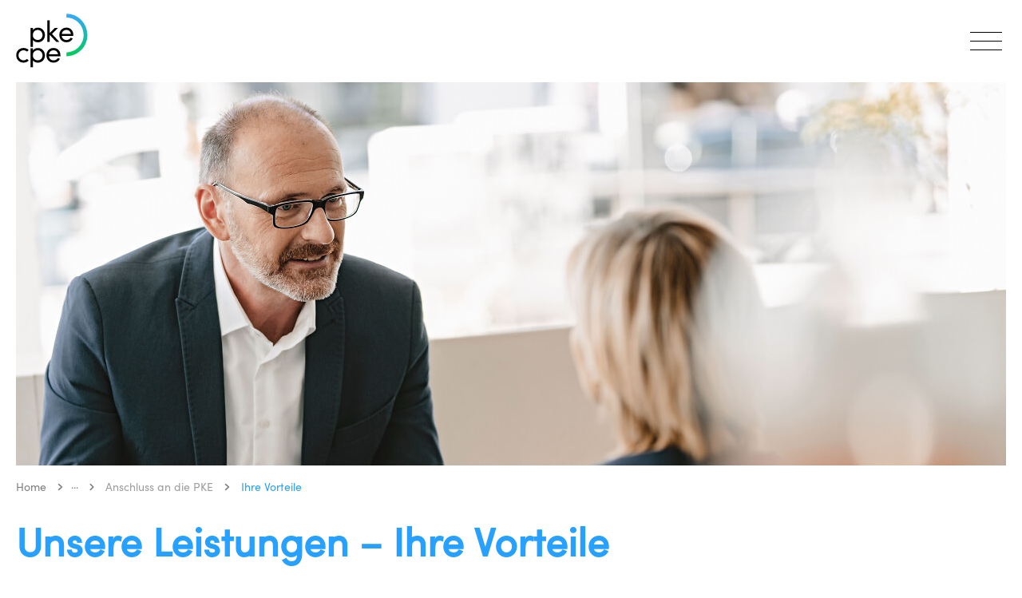

--- FILE ---
content_type: text/html;charset=UTF-8
request_url: https://www.pke.ch/de/arbeitgeber/anschluss-pke/vorteile/unsere-leistungen-vorteile.html
body_size: 20501
content:
	

























<!DOCTYPE HTML>
<html lang="de-CH">
	<head>
		                    
        <meta charset="UTF-8" />
                <meta name="robots" content="index, follow" />
        <meta name="revisit-after" content="5 days" />
    
<title>Unsere Leistungen &ndash; Ihre Vorteile - PKE Pensionskasse Energie</title>

<meta name="keywords" content="Unsere, Leistungen, &ndash;, Ihre, Vorteile" />
<meta name="description" content="Unsere Leistungen &ndash; Ihre Vorteile Was zeichnet die PKE aus?" />

<meta name="author" content="PKE Pensionskasse Energie" />
<meta name="geo.region" content="CH" />

<link rel="canonical" href="https://www.pke.ch/de/arbeitgeber/anschluss-pke/vorteile.html" />

<meta property="og:title" content="Unsere Leistungen &ndash; Ihre Vorteile - PKE Pensionskasse Energie" />

<meta property="og:type" content="company"/>

<meta property="og:url" content="https://www.pke.ch/de/arbeitgeber/anschluss-pke/vorteile.html" />
<meta property="og:site_name" content="PKE Pensionskasse Energie" />
<meta property="og:description" content="Unsere Leistungen &ndash; Ihre Vorteile Was zeichnet die PKE aus?"/>

<meta property="og:locale" content="de_CH"/>

<meta property="place:location:latitude" content="47.368040" />
<meta property="place:location:longitude" content="8.531570" />

<meta property="business:contact_data:locality" content="Z&uuml;rich" />
<meta property="business:contact_data:street-address" content="Freigutstrasse 16" />
<meta property="business:contact_data:postal_code" content="8027" />
<meta property="business:contact_data:country_name" content="CH" />

<meta property="business:contact_data:email" content="info@pke.ch" />
<meta property="business:contact_data:phone_number" content="+41 44 287 92 92" />

    <meta property="og:image" content="https://www.pke.ch/upload/rm/pk/eg/pke-gettyimages-6-1.jpg?_=1759319870000" />

            <meta property="og:image:type" content="image/jpeg" />
    
            <meta property="og:image:width" content="1310" />
    
            <meta property="og:image:height" content="480" />
    


        <link rel="alternate" href="https://www.pke.ch/de/arbeitgeber/anschluss-pke/vorteile/unsere-leistungen-vorteile.html" hreflang="de-CH" />
        <link rel="alternate" href="https://www.pke.ch/fr/employeurs/affiliation-cpe/avantages/prestations-avantages.html" hreflang="fr-CH" />
        <link rel="alternate" href="https://www.pke.ch/it/datori-lavoro/adesione-cpe/vantaggi/prestazioni-vantaggi.html" hreflang="it-CH" />
    
    <link rel="icon" type="image/png" href="/img/favicons/favicon-96x96.png" sizes="96x96" />
    <link rel="icon" type="image/svg+xml" href="/img/favicons/favicon.svg" />
    <link rel="shortcut icon" href="/img/favicons/favicon.ico" />
    <link rel="apple-touch-icon" sizes="180x180" href="/img/favicons/apple-touch-icon.png" />
    <meta name="apple-mobile-web-app-title" content="PKE" />
    <link rel="manifest" href="/img/favicons/site.webmanifest" />
    
    <meta name="viewport" content="width=device-width, initial-scale=1">

        <link rel="preconnect" href="//www.googletagmanager.com" crossorigin>
    <link rel="preload" href="/css/fonts/087d8a95-3f25-4bae-a1d1-db9ddffd72f5.woff2" as="font" crossorigin="anonymous">
    <link rel="preload" href="/css/fonts/6e7f04cb-3b30-43a5-b79d-25b4c1178700.woff2" as="font" crossorigin="anonymous">
    <link rel="preload" href="/css/fonts/9b1fae67-8764-448a-a926-54b09bd0b06b.woff2" as="font" crossorigin="anonymous">
    <link rel="preload" href="/img/logo-new.svg" as="image">

        

        
    

        

        
    
    
    
    
    
    
    
    

        
    
    
    
    

                   
        
    

        <link rel="stylesheet" type="text/css" href="/standard/compressed/styles-critical-349a50be685a1437d15fc1536f35ddd3.css" media="all" />
<link rel="preload" type="text/css" href="/standard/compressed/styles-9cf5ac0c2541c732d963d25dfcd3d3a2.css" media="all" as="style" onload="this.onload=null;this.rel='stylesheet'" /><link rel="preload" type="text/css" href="/standard/compressed/print-5d98ae3d761b0f56315287ddddf3d685.css" media="all" as="style" onload="this.onload=null;this.rel='stylesheet'" />
    <script>
var webroot = "/";
var languagepath = "de";
var isTestingEnvironment = false;
var language = "de";
var dictBack = "zur\xFCck";
var dictClose = "Schliessen";
var dictMenu = "Menu";
var Global = {};
var Prj = {};

</script>
<script>
var dict_prj = {
  get: function(key, args) {
    var returnValue = null;
    for (var tmpKey in this) {
      var tmpValue = this[tmpKey];
      if (key == tmpKey) {
        returnValue = tmpValue;
        if (args != null && args instanceof Array && args.length > 0) {
          for (var i = 0; i < args.length; i++) {
            var replacer = new RegExp("\\{" + i + "\\}", "g");
            returnValue = returnValue.replace(replacer, args[i]);
          }
        }
      }
    }
    return returnValue;
  },
  "txtMortgageMaintenanceCosts": "Unterhalts-/Nebenkosten",
  "msgBack": "zur\xFCck",
  "lblRequiredFields": "Diese Felder m\xFCssen ausgef\xFCllt werden.",
  "txtCancelSelection": "Auswahl aufheben",
  "errForm": "Beim Versenden Ihrer Kontaktanfrage ist ein Fehler aufgetreten.",
  "lblAddTargetgroup": "Zielgruppe hinzuf\xFCgen",
  "txtDataProtectionText": "Ausf\xFChrungen zum Datenschutz finden Sie in unserer",
  "lblNewsletterPKEremoveSpecialtxt": "Sie erhalten von der PKE Informationen als unsere Kontaktperson eines Unternehmens oder als Mitglied einer Vorsorgekommission. Wenn Sie sich vom Newsletter abmelden, erhalten Sie keine Informationen der PKE mehr. M\xF6chten Sie sich wirklich abmelden?",
  "txtNewsletterAbo": "Newsletter abonnieren",
  "msgPageSendOk": "Ihre Nachricht wurde an den Empf\xE4nger verschickt.",
  "txtContactform": "Kontaktformular",
  "cms.seo.locality": "Z\xFCrich",
  "txtMetaStreet": "Freigutstrasse 16",
  "btnLogout": "Abmelden",
  "txtAppointmentFormSubtitle": "Kontaktieren Sie uns via Kontaktformular:",
  "txtContinue": "weiter",
  "lblCity": "Ort",
  "txtUrlTwitter": "#",
  "txtChannels": "Channels",
  "txtGraphicTextBp": "Unternehmen und Versicherte, welchen Transparenz und Individualisierung in der Finanzierung ihrer Vorsorge wichtig sind, sind im Beitragsprimat genau richtig. Die Altersrente berechnet sich aus dem angesparten Altersguthaben zum Zeitpunkt der Pensionierung. Das Altersguthaben wird mit dem Umwandlungssatz multipliziert. Das Altersguthaben ist von der H\xF6he der Beitr\xE4ge, der Verzinsung und den eingebrachten Einlagen abh\xE4ngig.",
  "txtMaxHomeValue": "Max. Kaufpreis CHF",
  "lblMrs": "Frau",
  "cms.seo.latitude": "47.368040",
  "txtMortgageLendingInfo": "Die Belehnung bezeichnet das Fremdkapital im Verh\xE4ltnis zum Marktwert der Liegenschaft. Mindestens 20% des Kaufpreises m\xFCssen Sie mit Eigenkapital finanzieren.",
  "btnNlDelete": "Newsletterabo l\xF6schen",
  "btnSend": "Senden",
  "txtHello": "Hallo",
  "txtMortgageDetailsCalculation": "Details der Berechnung",
  "txtMortgagePdfDuration": "Laufzeit",
  "txtMetaFirmAbbreviation": "PKE Pensionskasse Energie",
  "errRequiredForm": "Bitte vervollst\xE4ndigen Sie das Formular, folgende Felder fehlen noch:",
  "txtMortgageMonthlyCosts": "Monatliche Kosten",
  "txtNoContentFound": "Keine Suchresultate gefunden.",
  "txtPassword": "Passwort",
  "txtShowNewsResults": "Zeige {0} - {1} von {2} Suchresultate",
  "txtGraphicTitle3": "Konzernvorsorge",
  "txtGraphicTitle2": "Vorsorge f\xFCr ein einzelnes Unternehmen",
  "txtGraphicTitle1": "Gemeinschaftliche Vorsorge",
  "txtInterestRateInfoTitle": "W\xE4hlen Sie ein Produkt und eine Laufzeit.",
  "txtGraphicTitle4": "Gemeinschaftliche Vorsorge",
  "lblZip": "PLZ",
  "txtLoginExtranet": "Login Extranet",
  "txtDataProtection": "Datenschutzerkl\xE4rung",
  "txtMenu": "Menu",
  "txtMortgagePortabilityInfo": "Die Tragbarkeit bezeichnet das Total dieser Aufwendungen im Verh\xE4ltnis zu Ihrem Nettoeinkommen:<ul><li>Hypothekarzinsen auf Basis eines langfristigen Durchschnittzinssatzes von 4%<\/li><li>Amortisationen<\/li><li>Unterhalts- und Nebenkosten<\/li><\/ul>Damit die Belastung f\xFCr Sie nicht zu gross wird, sollten die so berechneten Aufwendungen maximal 35% des Bruttolohns betragen.",
  "txtUsername": "Benutzername",
  "txtMortgagePurchasePriceProperty": "Kaufpreis der Liegenschaft",
  "txtMortgageAnnualIncomeInfo": "Als Einkommen gilt Ihr Bruttoeinkommen (vor Abzug der Sozialabgaben wie AHV, Pensionskasse etc.) samt nachhaltigem Zweiteinkommen (sofern Sie die Liegenschaft mit Ihrem Partner erwerben) und/oder Nebenverdiensten. Davon werden die regelm\xE4ssigen Auslagen wie Ratenzahlungen f\xFCr Leasing, Privatdarlehen und Alimente abgezogen.",
  "txtHomeValueMaxThrasholdReached": "Hier kann ein Kaufpreis von maximal 3,5 Mio. CHF erfasst werden. Besprechen Sie Ihre Finanzierung unverbindlich mit unserem Spezialisten.",
  "txtMetaFirm": "PKE Pensionskasse Energie",
  "txtSearch": "suchen",
  "cms.seo.ogSiteName": "PKE Pensionskasse Energie",
  "txtSearchTerm": "Suchbegriff",
  "txtMortgageAmortization": "Amortisation",
  "txtNlMaleSalutation": "Sehr geehrter",
  "txtInterestRateInfo": "*Aktuelle Zinss\xE4tze. Die PKE kann die Zinss\xE4tze jederzeit \xE4ndern, z.B. aufgrund von Marktbewegungen.",
  "txtToContactform": "zum Kontaktformular",
  "nlPlaceholderSalut2": "Anrede",
  "txtLoginFailed": "Benutzername und Passwort stimmen nicht \xFCberein",
  "nlPlaceholderSalut1": "Anrede (Herr / Frau)",
  "txtTitleBp": "Beitragsprimat",
  "txtOverview": "\xDCbersicht",
  "txtMortgageInterestCosts": "Zinskosten",
  "txtMortgageCase1Txt": "Erfahren Sie mit wenigen Klicks, welchen finanziellen Spielraum Sie beim Kauf Ihres Eigenheims haben.",
  "lnkLangDe": "de",
  "btnCookieConsent": "Akzeptieren",
  "txtAppointmentFormSuccessTitle": "Besten Dank f\xFCr Ihre Kontaktaufnahme.",
  "txtLogin": "Login",
  "txtMetaCountry": "Schweiz",
  "optOtherTopic": "Anderes Thema",
  "txtEnterSearchTerm": "Suchbegriff eingeben",
  "cms.seo.phoneNumber": "+41 44 287 92 92",
  "txtAcceptProductSelection": "Angaben \xFCbernehmen",
  "cms.seo.streetAddress": "Freigutstrasse 16",
  "txtNewsletterSidebar": "Melden Sie sich f\xFCr unseren Newsletter an und wir halten Sie auf dem Laufenden:",
  "txtExtranetTitle": "Onlineportale",
  "cms.seo.author": "PKE Pensionskasse Energie",
  "txtClose": "Schliessen",
  "optTenant": "Ich bin Mieter",
  "lblComments": "Ihre Nachricht",
  "txtContactCTATitle": "Haben Sie weitere Fragen zum Thema? Wir sind f\xFCr Sie da.",
  "txtGraphicTitle": "Ihre M\xF6glichkeiten",
  "txtMinIncome": "Min. Einkommen CHF",
  "txtPOBox": "",
  "lblNewsletterPKERemove": "Newsletter abmelden",
  "txtCancelANB": "Abbrechen",
  "lblFirstname": "Vorname",
  "txtMortgagePdfLead": "Ihre Finanzierungsvariante, berechnet mit dem Online-Hypothekenrechner",
  "txtContact": "Kontakt",
  "txtNews": "News",
  "nlPlaceholderMailFooter": "Ihre E-Mail Adresse",
  "cms.seo.countryName": "CH",
  "txtAttachmentError": "Die angegebene Datei konnte nicht verarbeitet werden.",
  "cms.seo.postalCode": "8027",
  "lblSelection": "Bitte w\xE4hlen Sie Ihr Anliegen",
  "txtMortgageSaveVariant": "Variante speichern",
  "lnkLangEn": "en",
  "txtMortgageInterestCostsInfo": "Die Zinskosten werden auf Basis des aktuellen Zinssatzes berechnet.",
  "txtMortgageCurrency": "CHF",
  "txtToOverview": "Zur\xFCck zur \xDCbersicht",
  "txtSubjects": "Thema",
  "lnkReadmore": "weiterlesen",
  "txtTargetGroup": "Zielgruppe",
  "txtNoDocumentsFound": "F\xFCr den gesetzen Filter wurden keine Dokumente gefunden",
  "lblAddressline1": "Strasse/Nummer",
  "txtMortgageMortgage": "Hypothek",
  "txtNewsletterInfo": "Informieren Sie sich \xFCber alle aktuellen Themen. Melden Sie sich jetzt an.",
  "txtAppointmentFormTitle": "M\xF6chten Sie einen Termin vereinbaren?",
  "lblEmail": "E-Mail",
  "txtBack": "zur\xFCck",
  "txtCancelProductSelection": "Abbrechen",
  "txtToHomepage": "zur Startseite",
  "lnkPKEOnlineText": "Das Versichertenportal",
  "txtMortgageChangeMortgage": "Laufzeit \xE4ndern",
  "txtGraphicTextBpTitle": "Beitragsprimat: Budgetierbar und transparent finanziert",
  "txtHome": "Home",
  "txtMortgageProduct": "Produkt",
  "btnLogin": "Login",
  "txtGraphicTextLp": "Die Altersleistungen der PKE und der AHV ergeben zusammen das Renteneinkommen. Das Leistungsprimat hat den Vorteil, dass das Renteneinkommen exakt anvisiert werden kann. Die versicherte Altersrente w\xE4chst bis zum Zeitpunkt der Pensionierung parallel zum Lohn mit. Der Versicherte kennt den Wert seiner Altersleistung, auch wenn sie erst in vielen Jahren f\xE4llig wird.",
  "lnkPKEOnline": "PKE Online",
  "txtRegister": "Anmelden",
  "lnkLangFr": "fr",
  "txtClearSelection": "Auswahl aufheben",
  "txtStartPage": "Startseite",
  "lblNewsletterPKEModify": "Newsletter \xE4ndern",
  "optPensions": "Vorsorgen und Sparen",
  "txtCancelAppointment": "Abbrechen",
  "txtGraphicBox3": "Konzernvorsorge ",
  "txtGraphicBox4": "Gemeinschaft- liche Vorsorge ",
  "lblRemovetxt": "M\xF6chten Sie Ihre Daten ganz aus unserem Newsletter l\xF6schen oder vielleicht nur eine andere E-Mail hinterlegen oder Ihre Daten \xE4ndern?\uFEFF",
  "txtExtranet": "Extranet",
  "optProvisionCompanies": "Vorsorge f\xFCr Unternehmen",
  "msgFormOk": "Vielen Dank! Wir haben Ihre Anfrage erhalten und sind bem\xFCht, diese so schnell als m\xF6glich zu bearbeiten.",
  "lblOldPassword": "Altes Passwort",
  "txtMetaUrl": "www.pke.ch",
  "btnSubscribe": "Anmelden",
  "txtDownload": "Download",
  "txtToNewsOverview": "Alle Beitr\xE4ge anzeigen",
  "txtNlUnknownSalutation": "Guten Tag",
  "txtAppointmentFormAppendix": "Anhang",
  "txtMortgageOwnFunds": "Eigenmittel",
  "txtMortgageMaintenanceCostsInfo": "Kalkulieren Sie f\xFCr die j\xE4hrlichen Unterhalts- und Nebenkosten 1,0% des Kaufpreises ein.",
  "txtMetaFaxnumber": "+41 44 287 92 99",
  "lnkWebview": "Wenn diese E-Mail nicht korrekt dargestellt wird, klicken Sie bitte hier.",
  "txtMortgageTitle": "Finanzierungsvariante",
  "txtMortgageCase2Txt": "Gern erstellen wir eine pers\xF6nliche Offerte und besprechen mit Ihnen die n\xE4chsten Schritte f\xFCr Ihren Eigenheimkauf.",
  "txtHomeValueMinThrasholdReached": "Der Kaufpreis muss mindestens 400'000 CHF sein.",
  "txtAcceptANB": "Akzeptieren",
  "lblUnknownzip": "PLZ",
  "lnkPKEOnlineTitle": "PKE Online",
  "txtDocumentType": "Dokumenttyp",
  "txtMetaEmail": "info@pke.ch",
  "nlPlaceholderFirstName": "Vorname",
  "txtMortgageLending": "Belehnung",
  "txtAgency": "PKE \u2013 die f\xFChrende Pensionskasse, auch ausserhalb der Energiebranche. Erfahren Sie, warum wir der verl\xE4ssliche Partner von mehr als 200 Unternehmen sind.",
  "txtUploadFile": "Datei hochladen",
  "lblNewPassword": "Neues Passwort",
  "btnNewsletter": "Jetzt abonnieren",
  "txtMortgageMakeAppointment": "Termin vereinbaren",
  "txtLegalProvisionsSubTitle": "Rechtliche Bestimmungen",
  "txtMortgageCase1Title": "Berechnen Sie die Wohnkosten f\xFCr Ihr Eigenheim.",
  "txtAbout": "\xDCber PKE",
  "lblSalutation": "Anrede",
  "lnkLangIt": "it",
  "txtNlFemaleSalutation": "Sehr geehrte",
  "nlPlaceholderMail": "E-Mail",
  "txtMortgagePdfTitle": "Ihr Eigenheim \u2013  finanziert mit der PKE",
  "txtLegalProvisionsText": "Die vorliegenden Berechnungsergebnisse stellen keine Offerte und keine Empfehlung dar. Details unter Nutzungshinweise/Haftungsausschluss.  Die PKE kann die Zinss\xE4tze jederzeit \xE4ndern, z.B. aufgrund von Marktbewegungen.",
  "lblPhone": "Telefon",
  "txtChange": "\xC4ndern",
  "txtToSearchForm": "zum Suchformular",
  "txtToSitemap": "zur Sitemap",
  "txtGraphicText3": "Unternehmensgruppen oder Konzerne haben innerhalb der PKE ein eigenes Vorsorgewerk. Dieses ist finanziell unabh\xE4ngig und verf\xFCgt \xFCber einen eigenen Deckungsgrad. Die Vorsorgekommission Ihres Vorsorgewerks entscheidet \xFCber den Vorsorgeplan und im Rahmen der Vorgaben des Stiftungsrats \xFCber die Verzinsung sowie Stabilisierungs- und Sanierungsmassnahmen.",
  "txtGraphicText4": "Ihr Unternehmen ist zusammen mit anderen Unternehmen in einer Gemeinschaft. Der grosse Vorteil? Sie w\xE4hlen einen Vorsorgeplan - wir k\xFCmmern uns um die Details.",
  "txtGraphicText1": "Ihr Unternehmen ist zusammen mit anderen Unternehmen in einer Gemeinschaft. Der grosse Vorteil? Sie w\xE4hlen einen Vorsorgeplan - wir k\xFCmmern uns um die Details.",
  "txtMothlyCharges": "Monatliche Zinskosten CHF",
  "txtGraphicText2": "Gr\xF6ssere Unternehmen k\xF6nnen innerhalb der PKE ein eigenes Vorsorgewerk gr\xFCnden. Dieses ist finanziell unabh\xE4ngig und verf\xFCgt \xFCber einen eigenen Deckungsgrad. Die Vorsorgekommission Ihres Vorsorgewerks entscheidet \xFCber den Vorsorgeplan und im Rahmen der Vorgaben des Stiftungsrats \xFCber die Verzinsung sowie Stabilisierungs- und Sanierungsmassnahmen.",
  "txtInterestRate": "Zinssatz*",
  "txtContactDetail": "Kontaktdaten",
  "txtUrlYoutube": "https://www.youtube.com/channel/UCYI9RJ-RHF_OZAyg7wZuJFw",
  "lblClear": "Ja, ich will meine E-Mail-Adresse {0} aus der Empf\xE4ngerliste f\xFCr den Newsletter l\xF6schen lassen.",
  "txtGraphicBox1": "Gemeinschaftliche Vorsorge ",
  "optPension": "Meine Rente",
  "txtToMainNavigation": "zur Hauptnavigation",
  "txtGraphicBox2": "Vorsorge f\xFCr einzelnes Unternehmen ",
  "lblOccupation": "Beruf",
  "txtGraphicTextLpTitle": "Leistungsprimat: Vorsorgeziel l\xE4sst sich konsequent ansteuern",
  "cms.seo.email": "info@pke.ch",
  "txtChoose": "-- ausw\xE4hlen --",
  "txtNewsletter": "Newsletter",
  "lblUpdate": "Newsletter aktualisieren",
  "txtMetaPhonenumber": "+41 44 287 92 92",
  "optResidential": "Wohnen und Finanzieren",
  "txtCopyRightBy": "&#169; by",
  "errRequiredChannel": "Sie m\xFCssen mindestens einen Channel ausw\xE4hlen.",
  "txtMortgageOwnFundsInfo": "Eigenmittel sind unter anderem Spar-/Kontoguthaben, Wertschriften, Vorsorgegelder der 2. und 3. S\xE4ule, Lebensversicherungen (R\xFCckkaufswert), Erbvorbezug oder Schenkungen. Die eigenen Mittel sollten 20% des Marktwerts ausmachen, wovon maximal 10% aus Guthaben der 2. S\xE4ule stammen k\xF6nnen.",
  "txtUrlXing": "https://www.xing.com/companies/pkevorsorgestiftungenergie",
  "txtContactCTAText": "Sollten Sie eine Antwort nicht finden, rufen Sie uns an oder kontaktieren Sie uns per E-Mail. Wir sind f\xFCr Sie da.",
  "txtMortgage": "Hypothek",
  "txtAppointmentUploadInfo": "Laden Sie Ihre Datei in den Formaten PDF, JPG oder PNG in einer Gr\xF6sse von maximal 5MB hoch.",
  "txtMortgagePdfInfo": "F\xFCr eine langfristig gesicherte Tragbarkeit setzen wir voraus, dass die Gesamtkosten Ihres Wohneigentums 35 % Ihres Bruttoeinkommens nicht \xFCbersteigen. Zur Berechnung wird ein langfristig durchschnittlicher Zinssatz verwendet.",
  "lblLastname": "Nachname",
  "txtMortgageAnnualIncome": "J\xE4hrliches Einkommen",
  "lblRetypeNewPassword": "Wiederholung neues Passwort",
  "txtHitsFound": "Ergebnisse f\xFCr \xAB{0}\xBB gefunden",
  "txtUrlFacebook": "https://www.facebook.com/pke.cpe",
  "txtToMainContent": "zum Hauptinhalt",
  "txtSearchForm": "Suchformular",
  "txtMetaRegion": "Z\xFCrich",
  "txtMetaCity": "Z\xFCrich",
  "txtReadMore": "Mehr lesen",
  "nlPlaceholderLastName": "Name",
  "txtProblemsExtranet": "Probleme beim Login?",
  "txtToExtranet": "Extranet",
  "lblUnknowncity": "Ort",
  "placeholderMortgageContact": "Ich w\xFCnsche eine Offerte f\xFCr die Finanzierung meines Eigenheims. Besprechen Sie die M\xF6glichkeiten und weiteren Schritte mit mir. Bitte kontaktieren Sie mich.",
  "txtMortgageCase3Title": "Die Finanzierung Ihres Wunschobjekts pr\xFCfen wir gerne pers\xF6nlich mit Ihnen.",
  "txtContactCTAButtonLabel": "Kontakt",
  "txtSendAppointment": "Formular abschicken",
  "txtMetaZIP": "8027",
  "txtShowSearchResults": "Zeige {0} - {1} von {2}",
  "lblComment": "Ihre Nachricht",
  "cms.seo.docTitleAppendix": "PKE Pensionskasse Energie",
  "txtMortgageCount3": ".",
  "txtMortgagePurchasePricePropertyInfo": "Kaufpreis des Objekts ohne allf\xE4llige Transaktionskosten wie Steuern und Geb\xFChren",
  "txtPasswordRecovery": "Passwort vergessen?",
  "txtSelect": "-- ausw\xE4hlen --",
  "txtMortgageCase3Txt": "Besprechen Sie die M\xF6glichkeiten zur Verwirklichung Ihres Wunsches f\xFCr Ihr Eigenheim mit unserem Finanzierungsspezialisten.",
  "cms.seo.longitude": "8.531570",
  "optPensionBenefits": "Leistungen der Pensionskasse",
  "txtMetaAddress": "PKE-CPE Freigutstrasse 16 8027 Z\xFCrich +41 44 287 92 92",
  "txtLoggedBefore": "Angemeldet als",
  "txtFileError": "Die angegebene Datei ist gr\xF6sser als 5MB oder entspricht nicht den vorgegebenen Formaten.",
  "txtMortgageAmountAmortized": "Zu amortisierender Betrag",
  "txtMortgageCount2": ".",
  "lblMr": "Herr",
  "txtTitleLp": "Leistungs-  primat",
  "errRequiredFields": "Sie haben das Kontaktformular nicht vollst\xE4ndig ausgef\xFCllt. Bitte f\xFCllen Sie die fehlenden Felder aus.",
  "txtAppointmentFormSuccess": "Wir werden Sie kontaktieren, um mit Ihnen die M\xF6glichkeiten und weiteren Schritte zu besprechen.",
  "txtMortgageAmortizationInfo": "Ist die Belehnung h\xF6her als 67%, ist der \xFCbersteigende Kreditbetrag innerhalb von 15 Jahren zu amortisieren.",
  "lnkCookieConsent": "hier.",
  "txtUrlLinkedIn": "https://www.linkedin.com/company/2464599?trk=tyah",
  "txtGetNewPassword": "Passwort anfordern",
  "txtCode": "Code",
  "txtMortgageCase2Title": "Sie k\xF6nnen Ihren Traum vom Eigenheim verwirklichen.",
  "txtMinDownPayment": "Min. Eigenmittel CHF",
  "txtChooseFilter": "Filter w\xE4hlen",
  "lblCompany": "Unternehmen",
  "txtCookieConsent": "{0} speichert Informationen \xFCber Ihren Besuch in sogenannten Cookies, um Ihre Erfahrung und unseren Service zu optimieren. Mit Hilfe von Cookies analysieren wir das Nutzungsverhalten von Besuchenden unserer Website. Durch die Nutzung dieser Webseite erkl\xE4ren Sie sich mit der Verwendung von Cookies einverstanden. Weitere Informationen \xFCber den Einsatz von Cookies erhalten Sie",
  "lblBranche": "Branche",
  "txtRequiredFieldError": "Dieses Feld ist ein Pflichtfeld.",
  "txtMortgageCount": ".",
  "txtMortgagePortability": "Tragbarkeit",
  "lblNewsletterPKEremovetxt": "M\xF6chten Sie Ihre Daten ganz aus unserem Newsletter l\xF6schen?",
  "btnNlUpdate": "Newsletterabo \xE4ndern"
};

</script>
<script defer src="/standard/compressed/md5-51de5cea5fc3779abbc47e52b122cf61.js"></script><script defer src="/standard/compressed/browser-fingerprint-75c6db7c72b93987174a3588e95bc740.js"></script><script defer src="/standard/compressed/jquery-15ba151994c4da7fff3ff8a1f43911cd.js"></script><script defer src="/standard/compressed/urchin-4195d15c9f73939a5425cabc1de83ca1.js"></script><script defer src="/standard/compressed/jquery.mysign-2e2e9b62c3aaf7588fed54405bb43431.js"></script><script defer src="/standard/compressed/jquery.validate-0a88708667b583fb8ff6261a52f95469.js"></script><script defer src="/standard/compressed/methods-ec7279d84e708ba51468ed458e60fe28.js"></script><script defer src="/standard/compressed/messages_de-bff85220726d246c40ca96406f8df7bc.js"></script><script defer src="/standard/compressed/messages_de-934b8befbe765eebcccc4c1be246290e.js"></script><script defer src="/standard/compressed/urchin-4a2f6b54d9290ddf62c113d4934af9d2.js"></script><script defer src="/standard/compressed/containerfocus-handling-ce1c1e845bd038ef7b875eee3461007d.js"></script><script defer src="/standard/compressed/jquery.slinky-ad2e0a53ce4d64a6840b8ddbb70f7987.js"></script><script defer src="/standard/compressed/jquery.dcd.doubletaptogo-141a48b62018901fbfccc5c487403129.js"></script><script defer src="/standard/compressed/bodyScrollLock-8f25fe8569532d107c6e65cca0c7a72f.js"></script><script defer src="/standard/compressed/offcanvas-sidebar-eaf4e3d415e4234e7273d07da1fedcd9.js"></script><script defer src="/standard/compressed/navigations-a0d9979cb55872a78e3bdfa30c0579f2.js"></script><script defer src="/standard/compressed/lazysizes-f35f4b0a2ef22bc301adfe7be0e6ca4a.js"></script><script defer src="/standard/compressed/ls.parent-fit-78aca51519e54feb3ea4c33c63e9dc98.js"></script><script defer src="/standard/compressed/ls.print-6edb328386c0aa0db73ad40d0b16e95d.js"></script><script defer src="/standard/compressed/tables-9db2f9af3e7c90a841c5e29bea32687d.js"></script><script defer src="/standard/compressed/cssrelpreload-fe1759566cf13518b39c661f75c14673.js"></script>


<script>(function(w,d,s,l,i){w[l]=w[l]||[];w[l].push({'gtm.start':
new Date().getTime(),event:'gtm.js'});var f=d.getElementsByTagName(s)[0],
j=d.createElement(s),dl=l!='dataLayer'?'&l='+l:'';j.async=true;j.src=
'https://www.googletagmanager.com/gtm.js?id='+i+dl;f.parentNode.insertBefore(j,f);
})(window,document,'script','dataLayer','GTM-NLGGPJS');</script>
	</head>

	<body  class="pagelayout3 d-flex flex-column">
		<noscript><iframe src="https://www.googletagmanager.com/ns.html?id=GTM-NLGGPJS"
height="0" width="0" style="display:none;visibility:hidden"></iframe></noscript>


<script type="application/ld+json">
	{
		"@context": "http://schema.org",
		"@type": "Website",
		"url": "www.pke.ch"
	}
</script>

<script type="application/ld+json">
	{
		"@context": "http://schema.org",
		"@type": "Organization",
		"name": "PKE Pensionskasse Energie",
		"description": "PKE &ndash; die f&uuml;hrende Pensionskasse, auch ausserhalb der Energiebranche. Erfahren Sie, warum wir der verl&auml;ssliche Partner von mehr als 200 Unternehmen sind.",
		"url": "www.pke.ch",
		"logo": "www.pke.ch/img/logo-new.svg",
		"image": "www.pke.ch/img/ogimage-fallback.png",
		"address": {
			"@type": "http://schema.org/PostalAddress",
			"streetAddress": "Freigutstrasse 16",
			"postalCode": "8027",
			"addressLocality": "Z&uuml;rich, Schweiz"
		},
		"sameAs": ["https://www.linkedin.com/company/2464599?trk=tyah","https://www.youtube.com/channel/UCYI9RJ-RHF_OZAyg7wZuJFw","https://www.xing.com/companies/pkevorsorgestiftungenergie","https://www.facebook.com/pke.cpe"],
		"telephone": "+41 44 287 92 92",
		"email": "info@pke.ch"
	}
</script>


<div class="accesskey-wrapper">
	<a href="/" accesskey="0">zur Startseite</a>
	<a href="#navigation" accesskey="1">zur Hauptnavigation</a>
	<a href="#maincontent" accesskey="2">zum Hauptinhalt</a>
	<a href="/de/contactform.html" accesskey="3">zum Kontaktformular</a>
	<a href="#searchtext" accesskey="5">zum Suchformular</a>
</div>

<div class="printheader d-none">
	<img
		class="printlogo"
		src="/img/logo-new.svg"
		width="139"
		height="109"
		alt="Unsere Leistungen &ndash; Ihre Vorteile - PKE Pensionskasse Energie"
		draggable="false"
	>

	<div>
		PKE Pensionskasse Energie<br>
		Freigutstrasse 16<br />
		8027
		Z&uuml;rich, Schweiz<br>
		+41 44 287 92 92<br />
		info@pke.ch
	</div>
</div>

<div class="offcanvas js-offcanvas">
	<div class="offcanvas__content">
		<form class="searchform position-relative pt-3" action="/de/search.html" method="get">
	<input type="hidden" name="prov" value="cmscontent10">
	<input type="hidden" name="rows" value="20">
	<fieldset class="searchform__fieldset">
		<legend class="searchform__legend d-none" hidden aria-hidden="true">Suchformular</legend>
		<input name="searchtext" class="searchform__input" placeholder="Suchbegriff eingeben" type="search" />
		<button type="submit" class="btn searchform__submit btn--search pl-2 pr-0">
	 <svg xmlns="http://www.w3.org/2000/svg" viewBox="0 0 19 19" class="svg-icon fill-black"><path d="M17.8 16.7l-4-4c2.3-2.9 2.1-7.2-.5-9.9-2.9-2.9-7.6-2.9-10.5 0s-2.9 7.6 0 10.5c1.4 1.4 3.3 2.2 5.2 2.2 1.8 0 3.7-.7 5.1-2.1l4 4 .7-.7zM3.4 12.6C.9 10.1.9 6 3.4 3.5s6.6-2.5 9.1 0 2.5 6.6 0 9.1-6.6 2.5-9.1 0z" fill="gray"/></svg></button>	</fieldset>
</form>		<nav class="nav-mobile comp js-nav-mobile">

	
	
	

	
	
	
	
	

<ul data-parent-navtitle="Home" class="nav-mobile__list nav-mobile__list-level1  list-unstyled">

				<li class="nav-mobile__item nav-mobile__item-level1 ">
			<a class="nav-mobile__link nav-mobile__link-level1" href="/de/" >
				<span class="nav-mobile__linktext-level1">Startseite</span>
			</a>
		</li>
	
		
	
				
		<li class="nav-mobile__item nav-mobile__item-level1 ">
			<a class="nav-mobile__link nav-mobile__link-level1" href="/de/arbeitnehmende.html" >
				<span class="nav-mobile__linktext-level1">Arbeitnehmende</span>
			</a>

									
	
					

	
	
	
	

<ul data-parent-navtitle="Home" class="nav-mobile__list nav-mobile__list-level2  list-unstyled">

		
				<li class="nav-mobile__item nav-mobile__item-level2 nav-mobile__item--overview nav-mobile__item-level2--active  nav-mobile__item--active ">
			<a class="nav-mobile__link nav-mobile__link--overview nav-mobile__link-level2" href="/de/arbeitnehmende.html" >
				&Uuml;bersicht Arbeitnehmende
			</a>
		</li>
	
	
				
		<li class="nav-mobile__item nav-mobile__item-level2 ">
			<a class="nav-mobile__link nav-mobile__link-level2" href="" >
				<span class="nav-mobile__linktext-level2">&Auml;nderungen der Lebenssituation</span>
			</a>

									
	
					

	
	
	
	
	
	

<ul data-parent-navtitle="Arbeitnehmende" class="nav-mobile__list nav-mobile__list-level3  list-unstyled">

		
		
	
				
		<li class="nav-mobile__item nav-mobile__item-level3 ">
			<a class="nav-mobile__link nav-mobile__link-level3" href="/de/arbeitnehmende/aenderungen-lebenssituation/heirat-eingetragene-partnerschaft.html" >
				<span class="nav-mobile__linktext-level3">Heirat &amp; eingetragene Partnerschaft</span>
			</a>

											</li>
	
				
		<li class="nav-mobile__item nav-mobile__item-level3 ">
			<a class="nav-mobile__link nav-mobile__link-level3" href="/de/arbeitnehmende/aenderungen-lebenssituation/lebensgemeinschaft.html" >
				<span class="nav-mobile__linktext-level3">Lebensgemeinschaft</span>
			</a>

											</li>
	
				
		<li class="nav-mobile__item nav-mobile__item-level3 ">
			<a class="nav-mobile__link nav-mobile__link-level3" href="/de/arbeitnehmende/aenderungen-lebenssituation/scheidung.html" >
				<span class="nav-mobile__linktext-level3">Scheidung</span>
			</a>

											</li>
	
				
		<li class="nav-mobile__item nav-mobile__item-level3 ">
			<a class="nav-mobile__link nav-mobile__link-level3" href="/de/arbeitnehmende/aenderungen-lebenssituation/leistungen-todesfall.html" >
				<span class="nav-mobile__linktext-level3">Leistungen im Todesfall</span>
			</a>

											</li>
	
				
		<li class="nav-mobile__item nav-mobile__item-level3 ">
			<a class="nav-mobile__link nav-mobile__link-level3" href="/de/arbeitnehmende/aenderungen-lebenssituation/todesfallkapital.html" >
				<span class="nav-mobile__linktext-level3">Todesfallkapital</span>
			</a>

											</li>
	
				
		<li class="nav-mobile__item nav-mobile__item-level3 ">
			<a class="nav-mobile__link nav-mobile__link-level3" href="/de/arbeitnehmende/aenderungen-lebenssituation/invaliditaet.html" >
				<span class="nav-mobile__linktext-level3">Invalidit&auml;t</span>
			</a>

											</li>
	
				</ul>			</li>
	
				
		<li class="nav-mobile__item nav-mobile__item-level2 ">
			<a class="nav-mobile__link nav-mobile__link-level2" href="/de/arbeitnehmende/sparen-finanzieren.html" >
				<span class="nav-mobile__linktext-level2">Sparen &amp; Finanzieren</span>
			</a>

									
	
					

	
	
	
	
	
	

<ul data-parent-navtitle="Arbeitnehmende" class="nav-mobile__list nav-mobile__list-level3  list-unstyled">

		
		
	
				
		<li class="nav-mobile__item nav-mobile__item-level3 ">
			<a class="nav-mobile__link nav-mobile__link-level3" href="/de/arbeitnehmende/sparen-finanzieren/beitraege-einlagen.html" >
				<span class="nav-mobile__linktext-level3">Beitr&auml;ge &amp; Einlagen</span>
			</a>

											</li>
	
				
		<li class="nav-mobile__item nav-mobile__item-level3 ">
			<a class="nav-mobile__link nav-mobile__link-level3" href="/de/arbeitnehmende/sparen-finanzieren/freiwillige-beitraege.html" >
				<span class="nav-mobile__linktext-level3">Freiwillige Beitr&auml;ge</span>
			</a>

											</li>
	
				
		<li class="nav-mobile__item nav-mobile__item-level3 ">
			<a class="nav-mobile__link nav-mobile__link-level3" href="/de/arbeitnehmende/sparen-finanzieren/einkauf-pke.html" >
				<span class="nav-mobile__linktext-level3">Einkauf in die PKE</span>
			</a>

											</li>
	
				
		<li class="nav-mobile__item nav-mobile__item-level3 ">
			<a class="nav-mobile__link nav-mobile__link-level3" href="/de/arbeitnehmende/sparen-finanzieren/sparen-60.html" >
				<span class="nav-mobile__linktext-level3">Sparen 60</span>
			</a>

											</li>
	
				
		<li class="nav-mobile__item nav-mobile__item-level3 ">
			<a class="nav-mobile__link nav-mobile__link-level3" href="/de/arbeitnehmende/sparen-finanzieren/vorbezug-verpfaendung.html" >
				<span class="nav-mobile__linktext-level3">Vorbezug &amp; Verpf&auml;ndung</span>
			</a>

											</li>
	
				
		<li class="nav-mobile__item nav-mobile__item-level3 ">
			<a class="nav-mobile__link nav-mobile__link-level3" href="/de/arbeitnehmende/sparen-finanzieren/hypotheken.html" >
				<span class="nav-mobile__linktext-level3">Hypotheken</span>
			</a>

											</li>
	
				</ul>			</li>
	
				
		<li class="nav-mobile__item nav-mobile__item-level2 ">
			<a class="nav-mobile__link nav-mobile__link-level2" href="/de/arbeitnehmende/pensionierung-rente.html" >
				<span class="nav-mobile__linktext-level2">Pensionierung &amp; Rente</span>
			</a>

									
	
					

	
	
	
	

<ul data-parent-navtitle="Arbeitnehmende" class="nav-mobile__list nav-mobile__list-level3  list-unstyled">

		
		
	
				
		<li class="nav-mobile__item nav-mobile__item-level3 ">
			<a class="nav-mobile__link nav-mobile__link-level3" href="/de/arbeitnehmende/pensionierung-rente/pensionierung-1115.html" >
				<span class="nav-mobile__linktext-level3">Pensionierung</span>
			</a>

											</li>
	
				
		<li class="nav-mobile__item nav-mobile__item-level3 ">
			<a class="nav-mobile__link nav-mobile__link-level3" href="/de/arbeitnehmende/pensionierung-rente/flexibler-altersruecktritt.html" >
				<span class="nav-mobile__linktext-level3">Flexibler Altersr&uuml;cktritt</span>
			</a>

											</li>
	
				
		<li class="nav-mobile__item nav-mobile__item-level3 ">
			<a class="nav-mobile__link nav-mobile__link-level3" href="/de/arbeitnehmende/pensionierung-rente/rente-kapital.html" >
				<span class="nav-mobile__linktext-level3">Rente oder Kapital</span>
			</a>

											</li>
	
				
		<li class="nav-mobile__item nav-mobile__item-level3 ">
			<a class="nav-mobile__link nav-mobile__link-level3" href="/de/arbeitnehmende/pensionierung-rente/rentenberechnung.html" >
				<span class="nav-mobile__linktext-level3">Rentenberechnung</span>
			</a>

											</li>
	
				</ul>			</li>
	
				
		<li class="nav-mobile__item nav-mobile__item-level2 ">
			<a class="nav-mobile__link nav-mobile__link-level2" href="/de/arbeitnehmende/administration-service.html" >
				<span class="nav-mobile__linktext-level2">Administration &amp; Service</span>
			</a>

									
	
					

	
	
	
	
	
	
	

<ul data-parent-navtitle="Arbeitnehmende" class="nav-mobile__list nav-mobile__list-level3  list-unstyled">

		
		
	
				
		<li class="nav-mobile__item nav-mobile__item-level3 ">
			<a class="nav-mobile__link nav-mobile__link-level3" href="/de/arbeitnehmende/administration-service/eintritt-pke.html" >
				<span class="nav-mobile__linktext-level3">Eintritt in die PKE</span>
			</a>

											</li>
	
				
		<li class="nav-mobile__item nav-mobile__item-level3 ">
			<a class="nav-mobile__link nav-mobile__link-level3" href="/de/arbeitnehmende/administration-service/austritt-unternehmen.html" >
				<span class="nav-mobile__linktext-level3">Austritt aus dem Unternehmen</span>
			</a>

											</li>
	
				
		<li class="nav-mobile__item nav-mobile__item-level3 ">
			<a class="nav-mobile__link nav-mobile__link-level3" href="/de/arbeitnehmende/administration-service/entlassung.html" >
				<span class="nav-mobile__linktext-level3">Entlassung</span>
			</a>

											</li>
	
				
		<li class="nav-mobile__item nav-mobile__item-level3 ">
			<a class="nav-mobile__link nav-mobile__link-level3" href="/de/arbeitnehmende/administration-service/vorsorgeausweis.html" >
				<span class="nav-mobile__linktext-level3">Vorsorgeausweis</span>
			</a>

											</li>
	
				
		<li class="nav-mobile__item nav-mobile__item-level3 ">
			<a class="nav-mobile__link nav-mobile__link-level3" href="/de/arbeitnehmende/administration-service/lohnaenderung.html" >
				<span class="nav-mobile__linktext-level3">Lohn&auml;nderung</span>
			</a>

											</li>
	
				
		<li class="nav-mobile__item nav-mobile__item-level3 ">
			<a class="nav-mobile__link nav-mobile__link-level3" href="/de/arbeitnehmende/administration-service/unbezahlter-urlaub.html" >
				<span class="nav-mobile__linktext-level3">Unbezahlter Urlaub</span>
			</a>

											</li>
	
				
		<li class="nav-mobile__item nav-mobile__item-level3 ">
			<a class="nav-mobile__link nav-mobile__link-level3" href="/de/services/merkblaetter-formulare.html?targetGroup=1.html" >
				<span class="nav-mobile__linktext-level3">Merkbl&auml;tter &amp; Formulare</span>
			</a>

											</li>
	
				</ul>			</li>
	
				</ul>			</li>
	
				
		<li class="nav-mobile__item nav-mobile__item-level1 nav-mobile__item-level1--active">
			<a class="nav-mobile__link nav-mobile__link-level1" href="/de/arbeitgeber.html" >
				<span class="nav-mobile__linktext-level1">Arbeitgeber</span>
			</a>

									
	
					

	
	
	

<ul data-parent-navtitle="Home" class="nav-mobile__list nav-mobile__list-level2  list-unstyled">

		
				<li class="nav-mobile__item nav-mobile__item-level2 nav-mobile__item--overview nav-mobile__item-level2--active  nav-mobile__item--active ">
			<a class="nav-mobile__link nav-mobile__link--overview nav-mobile__link-level2" href="/de/arbeitgeber.html" >
				&Uuml;bersicht Arbeitgeber
			</a>
		</li>
	
	
				
		<li class="nav-mobile__item nav-mobile__item-level2 nav-mobile__item-level2--active">
			<a class="nav-mobile__link nav-mobile__link-level2" href="/de/arbeitgeber/anschluss-pke.html" >
				<span class="nav-mobile__linktext-level2">Anschluss an die PKE</span>
			</a>

									
	
					

		
	
	
	
	
	
	

<ul data-parent-navtitle="Arbeitgeber" class="nav-mobile__list nav-mobile__list-level3 active list-unstyled">

		
		
	
				
		<li class="nav-mobile__item nav-mobile__item-level3 nav-mobile__item-level3--active">
			<a class="nav-mobile__link nav-mobile__link-level3" href="/de/arbeitgeber/anschluss-pke/vorteile.html" >
				<span class="nav-mobile__linktext-level3">Ihre Vorteile</span>
			</a>

											</li>
	
				
		<li class="nav-mobile__item nav-mobile__item-level3 ">
			<a class="nav-mobile__link nav-mobile__link-level3" href="/de/arbeitgeber/anschluss-pke/angebote.html" >
				<span class="nav-mobile__linktext-level3">Angebote</span>
			</a>

											</li>
	
				
		<li class="nav-mobile__item nav-mobile__item-level3 ">
			<a class="nav-mobile__link nav-mobile__link-level3" href="/de/arbeitgeber/anschluss-pke/faqs.html" >
				<span class="nav-mobile__linktext-level3">FAQs</span>
			</a>

											</li>
	
				
		<li class="nav-mobile__item nav-mobile__item-level3 ">
			<a class="nav-mobile__link nav-mobile__link-level3" href="/de/arbeitgeber/anschluss-pke/vorsorgeplaene.html" >
				<span class="nav-mobile__linktext-level3">Vorsorgepl&auml;ne</span>
			</a>

											</li>
	
				
		<li class="nav-mobile__item nav-mobile__item-level3 ">
			<a class="nav-mobile__link nav-mobile__link-level3" href="/de/arbeitgeber/anschluss-pke/zusatzplaene.html" >
				<span class="nav-mobile__linktext-level3">Zusatzpl&auml;ne</span>
			</a>

											</li>
	
				
		<li class="nav-mobile__item nav-mobile__item-level3 ">
			<a class="nav-mobile__link nav-mobile__link-level3" href="/de/arbeitgeber/anschluss-pke/sparen-60/sparen-60-arbeitgeber.html" >
				<span class="nav-mobile__linktext-level3">Sparen 60</span>
			</a>

											</li>
	
				
		<li class="nav-mobile__item nav-mobile__item-level3 ">
			<a class="nav-mobile__link nav-mobile__link-level3" href="/de/arbeitgeber/anschluss-pke/broker-makler.html" >
				<span class="nav-mobile__linktext-level3">Broker und Makler</span>
			</a>

											</li>
	
				</ul>			</li>
	
				
		<li class="nav-mobile__item nav-mobile__item-level2 ">
			<a class="nav-mobile__link nav-mobile__link-level2" href="/de/arbeitgeber/austritte/eintritte-austritte.html" >
				<span class="nav-mobile__linktext-level2">Ein- und Austritte</span>
			</a>

									
	
					

	
	
	
	
	
	

<ul data-parent-navtitle="Arbeitgeber" class="nav-mobile__list nav-mobile__list-level3  list-unstyled">

		
		
	
				
		<li class="nav-mobile__item nav-mobile__item-level3 ">
			<a class="nav-mobile__link nav-mobile__link-level3" href="/de/arbeitgeber/austritte/eintritt-pke.html" >
				<span class="nav-mobile__linktext-level3">Eintritt in die PKE</span>
			</a>

											</li>
	
				
		<li class="nav-mobile__item nav-mobile__item-level3 ">
			<a class="nav-mobile__link nav-mobile__link-level3" href="/de/arbeitgeber/austritte/simulation-eintritt.html" >
				<span class="nav-mobile__linktext-level3">Simulation Eintritt</span>
			</a>

											</li>
	
				
		<li class="nav-mobile__item nav-mobile__item-level3 ">
			<a class="nav-mobile__link nav-mobile__link-level3" href="/de/arbeitgeber/austritte/austritt/austritt-unternehmen.html" >
				<span class="nav-mobile__linktext-level3">Austritt</span>
			</a>

											</li>
	
				
		<li class="nav-mobile__item nav-mobile__item-level3 ">
			<a class="nav-mobile__link nav-mobile__link-level3" href="/de/arbeitgeber/austritte/austritt-ab-58/austritt-58.html" >
				<span class="nav-mobile__linktext-level3">Austritt ab 58</span>
			</a>

											</li>
	
				
		<li class="nav-mobile__item nav-mobile__item-level3 ">
			<a class="nav-mobile__link nav-mobile__link-level3" href="/de/arbeitgeber/austritte/entlassung.html" >
				<span class="nav-mobile__linktext-level3">Entlassung</span>
			</a>

											</li>
	
				
		<li class="nav-mobile__item nav-mobile__item-level3 ">
			<a class="nav-mobile__link nav-mobile__link-level3" href="/de/arbeitgeber/austritte/pensionierung.html" >
				<span class="nav-mobile__linktext-level3">Pensionierung</span>
			</a>

											</li>
	
				</ul>			</li>
	
				
		<li class="nav-mobile__item nav-mobile__item-level2 ">
			<a class="nav-mobile__link nav-mobile__link-level2" href="/de/arbeitgeber/administration-service.html" >
				<span class="nav-mobile__linktext-level2">Administration &amp; Service</span>
			</a>

									
	
					

	
	
	
	
	
	
	
	
	
	
	

<ul data-parent-navtitle="Arbeitgeber" class="nav-mobile__list nav-mobile__list-level3  list-unstyled">

		
		
	
				
		<li class="nav-mobile__item nav-mobile__item-level3 ">
			<a class="nav-mobile__link nav-mobile__link-level3" href="/de/arbeitgeber/administration-service/adressaenderung.html" >
				<span class="nav-mobile__linktext-level3">Adress&auml;nderung</span>
			</a>

											</li>
	
				
		<li class="nav-mobile__item nav-mobile__item-level3 ">
			<a class="nav-mobile__link nav-mobile__link-level3" href="/de/arbeitgeber/administration-service/lohnaenderung.html" >
				<span class="nav-mobile__linktext-level3">Lohn&auml;nderung</span>
			</a>

											</li>
	
				
		<li class="nav-mobile__item nav-mobile__item-level3 ">
			<a class="nav-mobile__link nav-mobile__link-level3" href="/de/arbeitgeber/administration-service/teilzeitarbeit.html" >
				<span class="nav-mobile__linktext-level3">Teilzeitarbeit</span>
			</a>

											</li>
	
				
		<li class="nav-mobile__item nav-mobile__item-level3 ">
			<a class="nav-mobile__link nav-mobile__link-level3" href="/de/arbeitgeber/administration-service/unbezahlter-urlaub.html" >
				<span class="nav-mobile__linktext-level3">Unbezahlter Urlaub</span>
			</a>

											</li>
	
				
		<li class="nav-mobile__item nav-mobile__item-level3 ">
			<a class="nav-mobile__link nav-mobile__link-level3" href="/de/arbeitgeber/administration-service/aenderung-zivilstandes/aenderung-zivilstand.html" >
				<span class="nav-mobile__linktext-level3">&Auml;nderung des Zivilstandes</span>
			</a>

											</li>
	
				
		<li class="nav-mobile__item nav-mobile__item-level3 ">
			<a class="nav-mobile__link nav-mobile__link-level3" href="/de/arbeitgeber/administration-service/invaliditaet.html" >
				<span class="nav-mobile__linktext-level3">Invalidit&auml;t</span>
			</a>

											</li>
	
				
		<li class="nav-mobile__item nav-mobile__item-level3 ">
			<a class="nav-mobile__link nav-mobile__link-level3" href="/de/arbeitgeber/administration-service/meldung-todesfalls/meldung-todesfall.html" >
				<span class="nav-mobile__linktext-level3">Meldung eines Todesfalls</span>
			</a>

											</li>
	
				
		<li class="nav-mobile__item nav-mobile__item-level3 ">
			<a class="nav-mobile__link nav-mobile__link-level3" href="/de/arbeitgeber/administration-service/lohn-pensumsreduktion-5865.html" >
				<span class="nav-mobile__linktext-level3">Lohn- und Pensumsreduktion (58&ndash;65)</span>
			</a>

											</li>
	
				
		<li class="nav-mobile__item nav-mobile__item-level3 ">
			<a class="nav-mobile__link nav-mobile__link-level3" href="/de/arbeitgeber/administration-service/weiterarbeiten-65.html" >
				<span class="nav-mobile__linktext-level3">Weiterarbeiten nach 65</span>
			</a>

											</li>
	
				
		<li class="nav-mobile__item nav-mobile__item-level3 ">
			<a class="nav-mobile__link nav-mobile__link-level3" href="/de/pke-online-service/information-arbeitgeberportal.html" >
				<span class="nav-mobile__linktext-level3">Information Arbeitgeberportal</span>
			</a>

											</li>
	
				
		<li class="nav-mobile__item nav-mobile__item-level3 ">
			<a class="nav-mobile__link nav-mobile__link-level3" href="/de/services/merkblaetter-formulare.html?targetGroup=2.html" >
				<span class="nav-mobile__linktext-level3">Merkbl&auml;tter &amp; Formulare</span>
			</a>

											</li>
	
				</ul>			</li>
	
				</ul>			</li>
	
				
		<li class="nav-mobile__item nav-mobile__item-level1 ">
			<a class="nav-mobile__link nav-mobile__link-level1" href="/de/rentenbeziehende.html" >
				<span class="nav-mobile__linktext-level1">Rentenbeziehende</span>
			</a>

									
	
					

	
	
	

<ul data-parent-navtitle="Home" class="nav-mobile__list nav-mobile__list-level2  list-unstyled">

		
				<li class="nav-mobile__item nav-mobile__item-level2 nav-mobile__item--overview nav-mobile__item-level2--active  nav-mobile__item--active ">
			<a class="nav-mobile__link nav-mobile__link--overview nav-mobile__link-level2" href="/de/rentenbeziehende.html" >
				&Uuml;bersicht Rentenbeziehende
			</a>
		</li>
	
	
				
		<li class="nav-mobile__item nav-mobile__item-level2 ">
			<a class="nav-mobile__link nav-mobile__link-level2" href="/de/rentenbeziehende/rente.html" >
				<span class="nav-mobile__linktext-level2">Ihre Rente</span>
			</a>

									
	
					

	
	

<ul data-parent-navtitle="Rentenbeziehende" class="nav-mobile__list nav-mobile__list-level3  list-unstyled">

		
		
	
				
		<li class="nav-mobile__item nav-mobile__item-level3 ">
			<a class="nav-mobile__link nav-mobile__link-level3" href="/de/rentenbeziehende/rente/zweiteilige-rente.html" >
				<span class="nav-mobile__linktext-level3">Zweiteilige Rente</span>
			</a>

											</li>
	
				
		<li class="nav-mobile__item nav-mobile__item-level3 ">
			<a class="nav-mobile__link nav-mobile__link-level3" href="/de/rentenbeziehende/rente/rentenanpassungen/rentenanpassung.html" >
				<span class="nav-mobile__linktext-level3">Rentenanpassungen</span>
			</a>

											</li>
	
				</ul>			</li>
	
				
		<li class="nav-mobile__item nav-mobile__item-level2 ">
			<a class="nav-mobile__link nav-mobile__link-level2" href="/de/rentenbeziehende/aenderung-lebenssituation.html" >
				<span class="nav-mobile__linktext-level2">&Auml;nderung der Lebenssituation</span>
			</a>

									
	
					

	
	
	
	

<ul data-parent-navtitle="Rentenbeziehende" class="nav-mobile__list nav-mobile__list-level3  list-unstyled">

		
		
	
				
		<li class="nav-mobile__item nav-mobile__item-level3 ">
			<a class="nav-mobile__link nav-mobile__link-level3" href="/de/rentenbeziehende/aenderung-lebenssituation/scheidung.html" >
				<span class="nav-mobile__linktext-level3">Scheidung</span>
			</a>

											</li>
	
				
		<li class="nav-mobile__item nav-mobile__item-level3 ">
			<a class="nav-mobile__link nav-mobile__link-level3" href="/de/rentenbeziehende/aenderung-lebenssituation/lebensgemeinschaft.html" >
				<span class="nav-mobile__linktext-level3">Lebensgemeinschaft</span>
			</a>

											</li>
	
				
		<li class="nav-mobile__item nav-mobile__item-level3 ">
			<a class="nav-mobile__link nav-mobile__link-level3" href="/de/rentenbeziehende/aenderung-lebenssituation/leistungen-todesfall/todesfall.html" >
				<span class="nav-mobile__linktext-level3">Leistungen im Todesfall</span>
			</a>

											</li>
	
				
		<li class="nav-mobile__item nav-mobile__item-level3 ">
			<a class="nav-mobile__link nav-mobile__link-level3" href="/de/rentenbeziehende/aenderung-lebenssituation/todesfallkapital.html" >
				<span class="nav-mobile__linktext-level3">Todesfallkapital</span>
			</a>

											</li>
	
				</ul>			</li>
	
				
		<li class="nav-mobile__item nav-mobile__item-level2 ">
			<a class="nav-mobile__link nav-mobile__link-level2" href="/de/rentenbeziehende/administration-service/administration-service-rentenbeziehende.html" >
				<span class="nav-mobile__linktext-level2">Administration &amp; Service</span>
			</a>

									
	
					

	
	
	
	
	

<ul data-parent-navtitle="Rentenbeziehende" class="nav-mobile__list nav-mobile__list-level3  list-unstyled">

		
		
	
				
		<li class="nav-mobile__item nav-mobile__item-level3 ">
			<a class="nav-mobile__link nav-mobile__link-level3" href="/de/rentenbeziehende/administration-service/adressaenderung/adressaenderung-rentenbeziehende.html" >
				<span class="nav-mobile__linktext-level3">Adress&auml;nderung</span>
			</a>

											</li>
	
				
		<li class="nav-mobile__item nav-mobile__item-level3 ">
			<a class="nav-mobile__link nav-mobile__link-level3" href="/de/rentenbeziehende/administration-service/kontoaenderung.html" >
				<span class="nav-mobile__linktext-level3">Konto&auml;nderung</span>
			</a>

											</li>
	
				
		<li class="nav-mobile__item nav-mobile__item-level3 ">
			<a class="nav-mobile__link nav-mobile__link-level3" href="/de/rentenbeziehende/administration-service/umzug-ausland.html" >
				<span class="nav-mobile__linktext-level3">Umzug ins Ausland</span>
			</a>

											</li>
	
				
		<li class="nav-mobile__item nav-mobile__item-level3 ">
			<a class="nav-mobile__link nav-mobile__link-level3" href="/de/arbeitnehmende/sparen-finanzieren/hypotheken/pke-partner-fuer-attraktive-hypotheken.html" >
				<span class="nav-mobile__linktext-level3">Hypotheken</span>
			</a>

											</li>
	
				
		<li class="nav-mobile__item nav-mobile__item-level3 ">
			<a class="nav-mobile__link nav-mobile__link-level3" href="/de/services/merkblaetter-formulare.html?targetGroup=3.html" >
				<span class="nav-mobile__linktext-level3">Merkbl&auml;tter &amp; Formulare</span>
			</a>

											</li>
	
				</ul>			</li>
	
				</ul>			</li>
	
				
		<li class="nav-mobile__item nav-mobile__item-level1 ">
			<a class="nav-mobile__link nav-mobile__link-level1" href="/de/kapitalanlagen.html" >
				<span class="nav-mobile__linktext-level1">Kapitalanlagen</span>
			</a>

									
	
					

	

<ul data-parent-navtitle="Home" class="nav-mobile__list nav-mobile__list-level2  list-unstyled">

		
				<li class="nav-mobile__item nav-mobile__item-level2 nav-mobile__item--overview nav-mobile__item-level2--active  nav-mobile__item--active ">
			<a class="nav-mobile__link nav-mobile__link--overview nav-mobile__link-level2" href="/de/kapitalanlagen.html" >
				&Uuml;bersicht Kapitalanlagen
			</a>
		</li>
	
	
				
		<li class="nav-mobile__item nav-mobile__item-level2 ">
			<a class="nav-mobile__link nav-mobile__link-level2" href="/de/kapitalanlagen/ueberblick/grundlagen.html" >
				<span class="nav-mobile__linktext-level2">&Uuml;berblick</span>
			</a>

									
	
					

	
	
	
	
	

<ul data-parent-navtitle="Kapitalanlagen" class="nav-mobile__list nav-mobile__list-level3  list-unstyled">

		
		
	
				
		<li class="nav-mobile__item nav-mobile__item-level3 ">
			<a class="nav-mobile__link nav-mobile__link-level3" href="/de/kapitalanlagen/ueberblick/anlagegrundsaetze.html" >
				<span class="nav-mobile__linktext-level3">Anlagegrunds&auml;tze</span>
			</a>

											</li>
	
				
		<li class="nav-mobile__item nav-mobile__item-level3 ">
			<a class="nav-mobile__link nav-mobile__link-level3" href="/de/kapitalanlagen/ueberblick/strategie-vermoegensaufteilung.html" >
				<span class="nav-mobile__linktext-level3">Strategie &amp; Verm&ouml;gensaufteilung</span>
			</a>

											</li>
	
				
		<li class="nav-mobile__item nav-mobile__item-level3 ">
			<a class="nav-mobile__link nav-mobile__link-level3" href="/de/kapitalanlagen/ueberblick/anlageorganisation.html" >
				<span class="nav-mobile__linktext-level3">Anlageorganisation</span>
			</a>

											</li>
	
				
		<li class="nav-mobile__item nav-mobile__item-level3 ">
			<a class="nav-mobile__link nav-mobile__link-level3" href="/de/kapitalanlagen/ueberblick/ausuebung-stimmrechte.html" >
				<span class="nav-mobile__linktext-level3">Aus&uuml;bung der Stimmrechte</span>
			</a>

											</li>
	
				
		<li class="nav-mobile__item nav-mobile__item-level3 ">
			<a class="nav-mobile__link nav-mobile__link-level3" href="/de/kapitalanlagen/ueberblick/anlageresultate.html" >
				<span class="nav-mobile__linktext-level3">Anlageresultate</span>
			</a>

											</li>
	
				</ul>			</li>
	
				</ul>			</li>
	
				
		<li class="nav-mobile__item nav-mobile__item-level1 ">
			<a class="nav-mobile__link nav-mobile__link-level1" href="/de/uns.html" >
				<span class="nav-mobile__linktext-level1">&Uuml;ber uns</span>
			</a>

									
	
					

	
	
	

<ul data-parent-navtitle="Home" class="nav-mobile__list nav-mobile__list-level2  list-unstyled">

		
				<li class="nav-mobile__item nav-mobile__item-level2 nav-mobile__item--overview nav-mobile__item-level2--active  nav-mobile__item--active ">
			<a class="nav-mobile__link nav-mobile__link--overview nav-mobile__link-level2" href="/de/uns.html" >
				&Uuml;bersicht &Uuml;ber uns
			</a>
		</li>
	
	
				
		<li class="nav-mobile__item nav-mobile__item-level2 ">
			<a class="nav-mobile__link nav-mobile__link-level2" href="/de/uns.html" >
				<span class="nav-mobile__linktext-level2">PKE auf einen Blick</span>
			</a>

									
	
					

	
	
	
	
	
	

<ul data-parent-navtitle="&Uuml;ber uns" class="nav-mobile__list nav-mobile__list-level3  list-unstyled">

		
		
	
				
		<li class="nav-mobile__item nav-mobile__item-level3 ">
			<a class="nav-mobile__link nav-mobile__link-level3" href="/de/uns/pke-blick/kennzahlen.html" >
				<span class="nav-mobile__linktext-level3">Kennzahlen</span>
			</a>

											</li>
	
				
		<li class="nav-mobile__item nav-mobile__item-level3 ">
			<a class="nav-mobile__link nav-mobile__link-level3" href="/de/uns/pke-blick/leitbild.html" >
				<span class="nav-mobile__linktext-level3">Leitbild</span>
			</a>

											</li>
	
				
		<li class="nav-mobile__item nav-mobile__item-level3 ">
			<a class="nav-mobile__link nav-mobile__link-level3" href="/de/uns/pke-blick/nachhaltigkeit.html" >
				<span class="nav-mobile__linktext-level3">Nachhaltigkeit</span>
			</a>

											</li>
	
				
		<li class="nav-mobile__item nav-mobile__item-level3 ">
			<a class="nav-mobile__link nav-mobile__link-level3" href="/de/uns/pke-blick/geschaeftsberichte.html" >
				<span class="nav-mobile__linktext-level3">Gesch&auml;ftsberichte</span>
			</a>

											</li>
	
				
		<li class="nav-mobile__item nav-mobile__item-level3 ">
			<a class="nav-mobile__link nav-mobile__link-level3" href="/de/uns/pke-blick/reglemente.html" >
				<span class="nav-mobile__linktext-level3">Reglemente</span>
			</a>

											</li>
	
				
		<li class="nav-mobile__item nav-mobile__item-level3 ">
			<a class="nav-mobile__link nav-mobile__link-level3" href="/de/uns/pke-blick/exklusiv.html" >
				<span class="nav-mobile__linktext-level3">exklusiv</span>
			</a>

											</li>
	
				</ul>			</li>
	
				
		<li class="nav-mobile__item nav-mobile__item-level2 ">
			<a class="nav-mobile__link nav-mobile__link-level2" href="/de/uns/organisation.html" >
				<span class="nav-mobile__linktext-level2">Organisation</span>
			</a>

									
	
					

	
	
	
	
	
	

<ul data-parent-navtitle="&Uuml;ber uns" class="nav-mobile__list nav-mobile__list-level3  list-unstyled">

		
		
	
				
		<li class="nav-mobile__item nav-mobile__item-level3 ">
			<a class="nav-mobile__link nav-mobile__link-level3" href="/de/uns/organisation/organigramm.html" >
				<span class="nav-mobile__linktext-level3">Organigramm</span>
			</a>

											</li>
	
				
		<li class="nav-mobile__item nav-mobile__item-level3 ">
			<a class="nav-mobile__link nav-mobile__link-level3" href="/de/uns/organisation/stiftungsrat.html" >
				<span class="nav-mobile__linktext-level3">Stiftungsrat</span>
			</a>

											</li>
	
				
		<li class="nav-mobile__item nav-mobile__item-level3 ">
			<a class="nav-mobile__link nav-mobile__link-level3" href="/de/uns/organisation/vorsorgekommissionen.html" >
				<span class="nav-mobile__linktext-level3">Vorsorgekommissionen</span>
			</a>

											</li>
	
				
		<li class="nav-mobile__item nav-mobile__item-level3 ">
			<a class="nav-mobile__link nav-mobile__link-level3" href="/de/uns/organisation/geschaeftsleitung.html" >
				<span class="nav-mobile__linktext-level3">Gesch&auml;ftsleitung</span>
			</a>

											</li>
	
				
		<li class="nav-mobile__item nav-mobile__item-level3 ">
			<a class="nav-mobile__link nav-mobile__link-level3" href="/de/uns/organisation/uebrige-organe.html" >
				<span class="nav-mobile__linktext-level3">&Uuml;brige Organe</span>
			</a>

											</li>
	
				
		<li class="nav-mobile__item nav-mobile__item-level3 ">
			<a class="nav-mobile__link nav-mobile__link-level3" href="/de/uns/organisation/sammelstiftung.html" >
				<span class="nav-mobile__linktext-level3">Sammelstiftung</span>
			</a>

											</li>
	
				</ul>			</li>
	
				
		<li class="nav-mobile__item nav-mobile__item-level2 ">
			<a class="nav-mobile__link nav-mobile__link-level2" href="/de/uns/kontakt-information.html" >
				<span class="nav-mobile__linktext-level2">Kontakt &amp; Information</span>
			</a>

									
	
					

	
	
	
	

<ul data-parent-navtitle="&Uuml;ber uns" class="nav-mobile__list nav-mobile__list-level3  list-unstyled">

		
		
	
				
		<li class="nav-mobile__item nav-mobile__item-level3 ">
			<a class="nav-mobile__link nav-mobile__link-level3" href="/de/kontakt-informationen/kontakt.html" >
				<span class="nav-mobile__linktext-level3">Kontakt</span>
			</a>

											</li>
	
				
		<li class="nav-mobile__item nav-mobile__item-level3 ">
			<a class="nav-mobile__link nav-mobile__link-level3" href="/de/uns/kontakt-information/bankverbindung.html" >
				<span class="nav-mobile__linktext-level3">Bankverbindung</span>
			</a>

											</li>
	
				
		<li class="nav-mobile__item nav-mobile__item-level3 ">
			<a class="nav-mobile__link nav-mobile__link-level3" href="/de/uns/kontakt-information/jobs-karriere.html" >
				<span class="nav-mobile__linktext-level3">Jobs &amp; Karriere</span>
			</a>

											</li>
	
				
		<li class="nav-mobile__item nav-mobile__item-level3 ">
			<a class="nav-mobile__link nav-mobile__link-level3" href="/de/uns/kontakt-information/100-jahre-pke.html" >
				<span class="nav-mobile__linktext-level3">100 Jahre PKE</span>
			</a>

											</li>
	
				</ul>			</li>
	
				</ul>			</li>
	
										
				<li class="nav-service__item nav-service__item-1 pl-4 pr-4">
					<a class="nav-service__link  text-black text-shade-darker-hover  text-decoration-none" href="/de/contact.html" >Kontakt</a>
				</li>
							
				<li class="nav-service__item nav-service__item-2 pl-4 pr-4">
					<a class="nav-service__link  text-black text-shade-darker-hover  text-decoration-none" href="/de/services/merkblaetter-formulare-1000054.html" >Merkbl&auml;tter &amp; Formulare</a>
				</li>
							
				<li class="nav-service__item nav-service__item-3 pl-4 pr-4">
					<a class="nav-service__link  text-black text-shade-darker-hover  text-decoration-none" href="/de/services/vorsorge.html" >Vorsorge</a>
				</li>
							
				<li class="nav-service__item nav-service__item-4 pl-4 pr-4">
					<a class="nav-service__link  text-black text-shade-darker-hover  text-decoration-none" href="/de/newsletterabo.html" >Newsletter</a>
				</li>
									<li class="nav-service__item nav-service__item-portal pl-4 pr-4">
				<a href="https://www.online.pke.ch/Login.aspx?l=de" target="_blank" rel="external noopener" class="d-inline-flex justify-content-center text-small btn btn--mini font-weight-normal">
					PKE Online
					<svg xmlns="http://www.w3.org/2000/svg" viewBox="0 0 12.6 16" xml:space="preserve" class="svg-icon svg-icon ml-1 fill-white"><path d="M6.3 8.5c-2.1 0-3.7-1.7-3.7-3.7S4.2 1 6.3 1 10 2.7 10 4.8 8.3 8.5 6.3 8.5zm0-7C4.5 1.5 3 3 3 4.8S4.5 8 6.3 8c1.8 0 3.2-1.4 3.2-3.2S8.1 1.5 6.3 1.5zM12.1 15H.5c-.1 0-.2-.1-.2-.2 0 0 0-4.8 3.9-6.3h.2c.1.1 1.8 1.3 3.9 0h.2s3.8 2 3.8 6.3c0 .1-.1.2-.2.2zM.7 14.5h11.1C11.7 11.1 9 9.3 8.4 9c-2 1.1-3.7.3-4.2 0-3 1.2-3.4 4.5-3.5 5.5z"/></svg>				</a>
			</li>
						<li class="languageselector-mobile pl-4 pr-4 d-flex py-2">
				                                    <div class="languageselector__item languageselector__item--active">
                    <span class="languageselector__text">de</span>
                </div>
                        
                                    <div class="languageselector__item">
                    <a class="languageselector__text" rel="alternate" hreflang="fr-CH" href="/fr/employeurs/affiliation-cpe/avantages/prestations-avantages.html">
                        fr
                    </a>
                </div>
                            
                                    <div class="languageselector__item">
                    <a class="languageselector__text" rel="alternate" hreflang="it-CH" href="/it/datori-lavoro/adesione-cpe/vantaggi/prestazioni-vantaggi.html">
                        it
                    </a>
                </div>
                            
        			</li>
			</ul></nav>	</div>
</div>

<div class="container flex-child-grow">

		<header class="header-mobile js-header-mobile hide-for-large hide-for-print position-relative ">

		<div class="d-flex align-items-center justify-content-between">
			<a class="d-block header-mobile__logo" href="/de/" title="PKE Pensionskasse Energie">
	<img draggable="false" src="/img/logo-new.svg" width="139" height="109" alt="PKE Pensionskasse Energie">
</a>			
			<div class="my-auto">
				<button class="d-flex align-items-center hamburger hamburger--squeeze js-hamburger" type="button">
					<span class="font-weight-normal text-small mr-2 js-text-toggle sr-only">Menu</span>
					<span class="hamburger__box">
						<span class="hamburger__inner"></span>
					</span>
				</button>
			</div>
		</div>
	</header>

		<header class="header-desktop show-for-large hide-for-print ">
		<div class="row">
			<div class="small-12 column">
				<div class="header-desktop__top-bar d-flex justify-content-between align-items-start">
					<div class="d-flex align-items-center">
						<a class="d-block " href="/de/" title="PKE Pensionskasse Energie">
	<img draggable="false" src="/img/logo-new.svg" width="139" height="109" alt="PKE Pensionskasse Energie">
</a>											</div>
					<div class="d-flex justify-content-end align-items-center mt-2">
													<nav class="nav-service ">
			<ul class="nav-service__list d-flex r-list text-small h-spacing-4 align-items-center">
			
								
				<li class="nav-service__item d-flex">
					<a class="nav-service__link  text-shade-dark text-black-hover  text-decoration-none" href="/de/contact.html" >Kontakt</a>
				</li>
			
								
				<li class="nav-service__item d-flex">
					<a class="nav-service__link  text-shade-dark text-black-hover  text-decoration-none" href="/de/services/merkblaetter-formulare-1000054.html" >Merkbl&auml;tter &amp; Formulare</a>
				</li>
			
								
				<li class="nav-service__item d-flex">
					<a class="nav-service__link  text-shade-dark text-black-hover  text-decoration-none" href="/de/services/vorsorge.html" >Vorsorge</a>
				</li>
			
								
				<li class="nav-service__item d-flex">
					<a class="nav-service__link  text-shade-dark text-black-hover  text-decoration-none" href="/de/newsletterabo.html" >Newsletter</a>
				</li>
						<li class="nav-service__item nav-service__item--pke-online d-flex position-relative show-for-medium">
				<a href="https://online.pke.ch" target="_blank" rel="external noopener" class="btn btn--mini font-weight-normal">
					PKE Online
					<svg xmlns="http://www.w3.org/2000/svg" viewBox="0 0 12.6 16" xml:space="preserve" class="svg-icon svg-icon ml-1 fill-white"><path d="M6.3 8.5c-2.1 0-3.7-1.7-3.7-3.7S4.2 1 6.3 1 10 2.7 10 4.8 8.3 8.5 6.3 8.5zm0-7C4.5 1.5 3 3 3 4.8S4.5 8 6.3 8c1.8 0 3.2-1.4 3.2-3.2S8.1 1.5 6.3 1.5zM12.1 15H.5c-.1 0-.2-.1-.2-.2 0 0 0-4.8 3.9-6.3h.2c.1.1 1.8 1.3 3.9 0h.2s3.8 2 3.8 6.3c0 .1-.1.2-.2.2zM.7 14.5h11.1C11.7 11.1 9 9.3 8.4 9c-2 1.1-3.7.3-4.2 0-3 1.2-3.4 4.5-3.5 5.5z"/></svg>				</a>

									<div class="pke-online-popup">
						<ul class="pke-online-popup__inner">
							
																								
								<li class="pke-online-popup__item">
									<a 
										class="pke-online-popup__link" href="https://online.pke.ch" 
										target="_blank"									>
																				Login
									</a>
								</li>
							
																
								<li class="pke-online-popup__item">
									<a 
										class="pke-online-popup__link" href="/de/pke-online-service/information-versichertenportal.html" 
																			>
																				Information Versichertenportal
									</a>
								</li>
							
																
								<li class="pke-online-popup__item">
									<a 
										class="pke-online-popup__link" href="/de/pke-online-service/information-arbeitgeberportal.html" 
																			>
																				Information Arbeitgeberportal
									</a>
								</li>
													</ul>
					</div>
							</li>
		</ul>
	</nav>												<nav class="languageselector header-desktop__languageselector ml-5">
    <ul class="languageselector__list">
                                    <li class="languageselector__item languageselector__item--active">
                    <span class="languageselector__text">de</span>
                </li>
                    
                                    <li class="languageselector__item">
                    <a class="languageselector__text" rel="alternate" hreflang="fr-CH" href="/fr/employeurs/affiliation-cpe/avantages/prestations-avantages.html">
                        fr
                    </a>
                </li>
                    
                                    <li class="languageselector__item">
                    <a class="languageselector__text" rel="alternate" hreflang="it-CH" href="/it/datori-lavoro/adesione-cpe/vantaggi/prestazioni-vantaggi.html">
                        it
                    </a>
                </li>
                    
        
    </ul>
</nav>					</div>
				</div>
			</div>
		</div>

		<div class="row">
			<div class="small-12 column d-flex align-items-center justify-content-end nav-desktop">
				<nav id="navigation">
	
	<ul class="nav-desktop__list nav-desktop__list-level1 d-flex r-list h-spacing-5">
	
				
		<li class="nav-desktop__item nav-desktop__item-level1 nav-desktop__item--hassub   js-nav-desktop-item-level1">
			<a class="position-relative d-flex align-items-center nav-desktop__link nav-desktop__link-level1" href="/de/arbeitnehmende.html" >
				<span class="nav-desktop__linktext-level1">Arbeitnehmende </span>
									<svg xmlns="http://www.w3.org/2000/svg" viewBox="0 0 10.95 6.25" class="svg-icon ml-2 svg-icon--xsmall transition has-sub-icon ad-1"><path d="M5.42 4.43l4.2-4.2a.78.78 0 011.1 1.1l-4.7 4.7a.78.78 0 01-1.1 0l-4.7-4.7a.78.78 0 011.1-1.1z" fill="#141414" fill-rule="evenodd"/></svg>							</a>

									
	
					<div class="nav-container ">
	<div class="nav-container-wrap">
		<div class="nav-container-inner">
			<ul class="nav-desktop__list nav-desktop__list-level2 js-nav-desktop-level2 r-list">
			
								
				<li class="nav-desktop__item nav-desktop__item-level2 ">
											<div class="nav-desktop__link nav-desktop__link-level2 nav-desktop__linkunlinkable-level2">
							<span class="nav-desktop__linktext-level2">&Auml;nderungen der Lebenssituation</span>
						</div>
					
															
	
					<ul class="nav-desktop__list nav-desktop__list-level3 js-nav-desktop-level3 r-list">
	
				
		<li class="nav-desktop__item nav-desktop__item-level3 ">
			<a class="nav-desktop__link nav-desktop__link-level3  text-black " href="/de/arbeitnehmende/aenderungen-lebenssituation/heirat-eingetragene-partnerschaft.html" >
				<span class="nav-desktop__linktext-level3">Heirat &amp; eingetragene Partnerschaft</span>
			</a>

											</li>
	
				
		<li class="nav-desktop__item nav-desktop__item-level3 ">
			<a class="nav-desktop__link nav-desktop__link-level3  text-black " href="/de/arbeitnehmende/aenderungen-lebenssituation/lebensgemeinschaft.html" >
				<span class="nav-desktop__linktext-level3">Lebensgemeinschaft</span>
			</a>

											</li>
	
				
		<li class="nav-desktop__item nav-desktop__item-level3 ">
			<a class="nav-desktop__link nav-desktop__link-level3  text-black " href="/de/arbeitnehmende/aenderungen-lebenssituation/scheidung.html" >
				<span class="nav-desktop__linktext-level3">Scheidung</span>
			</a>

											</li>
	
				
		<li class="nav-desktop__item nav-desktop__item-level3 ">
			<a class="nav-desktop__link nav-desktop__link-level3  text-black " href="/de/arbeitnehmende/aenderungen-lebenssituation/leistungen-todesfall.html" >
				<span class="nav-desktop__linktext-level3">Leistungen im Todesfall</span>
			</a>

											</li>
	
				
		<li class="nav-desktop__item nav-desktop__item-level3 ">
			<a class="nav-desktop__link nav-desktop__link-level3  text-black " href="/de/arbeitnehmende/aenderungen-lebenssituation/todesfallkapital.html" >
				<span class="nav-desktop__linktext-level3">Todesfallkapital</span>
			</a>

											</li>
	
				
		<li class="nav-desktop__item nav-desktop__item-level3 ">
			<a class="nav-desktop__link nav-desktop__link-level3  text-black " href="/de/arbeitnehmende/aenderungen-lebenssituation/invaliditaet.html" >
				<span class="nav-desktop__linktext-level3">Invalidit&auml;t</span>
			</a>

											</li>
	</ul>					</li>
			
								
				<li class="nav-desktop__item nav-desktop__item-level2 ">
											<div class="nav-desktop__link nav-desktop__link-level2 nav-desktop__linkunlinkable-level2">
							<span class="nav-desktop__linktext-level2">Sparen &amp; Finanzieren</span>
						</div>
					
															
	
					<ul class="nav-desktop__list nav-desktop__list-level3 js-nav-desktop-level3 r-list">
	
				
		<li class="nav-desktop__item nav-desktop__item-level3 ">
			<a class="nav-desktop__link nav-desktop__link-level3  text-black " href="/de/arbeitnehmende/sparen-finanzieren/beitraege-einlagen.html" >
				<span class="nav-desktop__linktext-level3">Beitr&auml;ge &amp; Einlagen</span>
			</a>

											</li>
	
				
		<li class="nav-desktop__item nav-desktop__item-level3 ">
			<a class="nav-desktop__link nav-desktop__link-level3  text-black " href="/de/arbeitnehmende/sparen-finanzieren/freiwillige-beitraege.html" >
				<span class="nav-desktop__linktext-level3">Freiwillige Beitr&auml;ge</span>
			</a>

											</li>
	
				
		<li class="nav-desktop__item nav-desktop__item-level3 ">
			<a class="nav-desktop__link nav-desktop__link-level3  text-black " href="/de/arbeitnehmende/sparen-finanzieren/einkauf-pke.html" >
				<span class="nav-desktop__linktext-level3">Einkauf in die PKE</span>
			</a>

											</li>
	
				
		<li class="nav-desktop__item nav-desktop__item-level3 ">
			<a class="nav-desktop__link nav-desktop__link-level3  text-black " href="/de/arbeitnehmende/sparen-finanzieren/sparen-60.html" >
				<span class="nav-desktop__linktext-level3">Sparen 60</span>
			</a>

											</li>
	
				
		<li class="nav-desktop__item nav-desktop__item-level3 ">
			<a class="nav-desktop__link nav-desktop__link-level3  text-black " href="/de/arbeitnehmende/sparen-finanzieren/vorbezug-verpfaendung.html" >
				<span class="nav-desktop__linktext-level3">Vorbezug &amp; Verpf&auml;ndung</span>
			</a>

											</li>
	
				
		<li class="nav-desktop__item nav-desktop__item-level3 ">
			<a class="nav-desktop__link nav-desktop__link-level3  text-black " href="/de/arbeitnehmende/sparen-finanzieren/hypotheken.html" >
				<span class="nav-desktop__linktext-level3">Hypotheken</span>
			</a>

											</li>
	</ul>					</li>
			
								
				<li class="nav-desktop__item nav-desktop__item-level2 ">
											<div class="nav-desktop__link nav-desktop__link-level2 nav-desktop__linkunlinkable-level2">
							<span class="nav-desktop__linktext-level2">Pensionierung &amp; Rente</span>
						</div>
					
															
	
					<ul class="nav-desktop__list nav-desktop__list-level3 js-nav-desktop-level3 r-list">
	
				
		<li class="nav-desktop__item nav-desktop__item-level3 ">
			<a class="nav-desktop__link nav-desktop__link-level3  text-black " href="/de/arbeitnehmende/pensionierung-rente/pensionierung-1115.html" >
				<span class="nav-desktop__linktext-level3">Pensionierung</span>
			</a>

											</li>
	
				
		<li class="nav-desktop__item nav-desktop__item-level3 ">
			<a class="nav-desktop__link nav-desktop__link-level3  text-black " href="/de/arbeitnehmende/pensionierung-rente/flexibler-altersruecktritt.html" >
				<span class="nav-desktop__linktext-level3">Flexibler Altersr&uuml;cktritt</span>
			</a>

											</li>
	
				
		<li class="nav-desktop__item nav-desktop__item-level3 ">
			<a class="nav-desktop__link nav-desktop__link-level3  text-black " href="/de/arbeitnehmende/pensionierung-rente/rente-kapital.html" >
				<span class="nav-desktop__linktext-level3">Rente oder Kapital</span>
			</a>

											</li>
	
				
		<li class="nav-desktop__item nav-desktop__item-level3 ">
			<a class="nav-desktop__link nav-desktop__link-level3  text-black " href="/de/arbeitnehmende/pensionierung-rente/rentenberechnung.html" >
				<span class="nav-desktop__linktext-level3">Rentenberechnung</span>
			</a>

											</li>
	</ul>					</li>
			
								
				<li class="nav-desktop__item nav-desktop__item-level2 ">
											<div class="nav-desktop__link nav-desktop__link-level2 nav-desktop__linkunlinkable-level2">
							<span class="nav-desktop__linktext-level2">Administration &amp; Service</span>
						</div>
					
															
	
					<ul class="nav-desktop__list nav-desktop__list-level3 js-nav-desktop-level3 r-list">
	
				
		<li class="nav-desktop__item nav-desktop__item-level3 ">
			<a class="nav-desktop__link nav-desktop__link-level3  text-black " href="/de/arbeitnehmende/administration-service/eintritt-pke.html" >
				<span class="nav-desktop__linktext-level3">Eintritt in die PKE</span>
			</a>

											</li>
	
				
		<li class="nav-desktop__item nav-desktop__item-level3 ">
			<a class="nav-desktop__link nav-desktop__link-level3  text-black " href="/de/arbeitnehmende/administration-service/austritt-unternehmen.html" >
				<span class="nav-desktop__linktext-level3">Austritt aus dem Unternehmen</span>
			</a>

											</li>
	
				
		<li class="nav-desktop__item nav-desktop__item-level3 ">
			<a class="nav-desktop__link nav-desktop__link-level3  text-black " href="/de/arbeitnehmende/administration-service/entlassung.html" >
				<span class="nav-desktop__linktext-level3">Entlassung</span>
			</a>

											</li>
	
				
		<li class="nav-desktop__item nav-desktop__item-level3 ">
			<a class="nav-desktop__link nav-desktop__link-level3  text-black " href="/de/arbeitnehmende/administration-service/vorsorgeausweis.html" >
				<span class="nav-desktop__linktext-level3">Vorsorgeausweis</span>
			</a>

											</li>
	
				
		<li class="nav-desktop__item nav-desktop__item-level3 ">
			<a class="nav-desktop__link nav-desktop__link-level3  text-black " href="/de/arbeitnehmende/administration-service/lohnaenderung.html" >
				<span class="nav-desktop__linktext-level3">Lohn&auml;nderung</span>
			</a>

											</li>
	
				
		<li class="nav-desktop__item nav-desktop__item-level3 ">
			<a class="nav-desktop__link nav-desktop__link-level3  text-black " href="/de/arbeitnehmende/administration-service/unbezahlter-urlaub.html" >
				<span class="nav-desktop__linktext-level3">Unbezahlter Urlaub</span>
			</a>

											</li>
	
				
		<li class="nav-desktop__item nav-desktop__item-level3 ">
			<a class="nav-desktop__link nav-desktop__link-level3  text-black " href="/de/services/merkblaetter-formulare.html?targetGroup=1.html" >
				<span class="nav-desktop__linktext-level3">Merkbl&auml;tter &amp; Formulare</span>
			</a>

											</li>
	</ul>					</li>
					</ul>
		</div>
	</div>
</div>			</li>
	
				
		<li class="nav-desktop__item nav-desktop__item-level1 nav-desktop__item--hassub  nav-desktop__item-level1--active js-nav-desktop-item-level1">
			<a class="position-relative d-flex align-items-center nav-desktop__link nav-desktop__link-level1" href="/de/arbeitgeber.html" >
				<span class="nav-desktop__linktext-level1">Arbeitgeber </span>
									<svg xmlns="http://www.w3.org/2000/svg" viewBox="0 0 10.95 6.25" class="svg-icon ml-2 svg-icon--xsmall transition has-sub-icon ad-1"><path d="M5.42 4.43l4.2-4.2a.78.78 0 011.1 1.1l-4.7 4.7a.78.78 0 01-1.1 0l-4.7-4.7a.78.78 0 011.1-1.1z" fill="#141414" fill-rule="evenodd"/></svg>							</a>

									
	
					<div class="nav-container ">
	<div class="nav-container-wrap">
		<div class="nav-container-inner">
			<ul class="nav-desktop__list nav-desktop__list-level2 js-nav-desktop-level2 r-list">
			
								
				<li class="nav-desktop__item nav-desktop__item-level2 nav-desktop__item-level2--active">
											<div class="nav-desktop__link nav-desktop__link-level2 nav-desktop__linkunlinkable-level2">
							<span class="nav-desktop__linktext-level2">Anschluss an die PKE</span>
						</div>
					
															
	
					<ul class="nav-desktop__list nav-desktop__list-level3 js-nav-desktop-level3 r-list">
	
				
		<li class="nav-desktop__item nav-desktop__item-level3 nav-desktop__item-level3--active">
			<a class="nav-desktop__link nav-desktop__link-level3  text-primary " href="/de/arbeitgeber/anschluss-pke/vorteile.html" >
				<span class="nav-desktop__linktext-level3">Ihre Vorteile</span>
			</a>

											</li>
	
				
		<li class="nav-desktop__item nav-desktop__item-level3 ">
			<a class="nav-desktop__link nav-desktop__link-level3  text-black " href="/de/arbeitgeber/anschluss-pke/angebote.html" >
				<span class="nav-desktop__linktext-level3">Angebote</span>
			</a>

											</li>
	
				
		<li class="nav-desktop__item nav-desktop__item-level3 ">
			<a class="nav-desktop__link nav-desktop__link-level3  text-black " href="/de/arbeitgeber/anschluss-pke/faqs.html" >
				<span class="nav-desktop__linktext-level3">FAQs</span>
			</a>

											</li>
	
				
		<li class="nav-desktop__item nav-desktop__item-level3 ">
			<a class="nav-desktop__link nav-desktop__link-level3  text-black " href="/de/arbeitgeber/anschluss-pke/vorsorgeplaene.html" >
				<span class="nav-desktop__linktext-level3">Vorsorgepl&auml;ne</span>
			</a>

											</li>
	
				
		<li class="nav-desktop__item nav-desktop__item-level3 ">
			<a class="nav-desktop__link nav-desktop__link-level3  text-black " href="/de/arbeitgeber/anschluss-pke/zusatzplaene.html" >
				<span class="nav-desktop__linktext-level3">Zusatzpl&auml;ne</span>
			</a>

											</li>
	
				
		<li class="nav-desktop__item nav-desktop__item-level3 ">
			<a class="nav-desktop__link nav-desktop__link-level3  text-black " href="/de/arbeitgeber/anschluss-pke/sparen-60/sparen-60-arbeitgeber.html" >
				<span class="nav-desktop__linktext-level3">Sparen 60</span>
			</a>

											</li>
	
				
		<li class="nav-desktop__item nav-desktop__item-level3 ">
			<a class="nav-desktop__link nav-desktop__link-level3  text-black " href="/de/arbeitgeber/anschluss-pke/broker-makler.html" >
				<span class="nav-desktop__linktext-level3">Broker und Makler</span>
			</a>

											</li>
	</ul>					</li>
			
								
				<li class="nav-desktop__item nav-desktop__item-level2 ">
											<div class="nav-desktop__link nav-desktop__link-level2 nav-desktop__linkunlinkable-level2">
							<span class="nav-desktop__linktext-level2">Ein- und Austritte</span>
						</div>
					
															
	
					<ul class="nav-desktop__list nav-desktop__list-level3 js-nav-desktop-level3 r-list">
	
				
		<li class="nav-desktop__item nav-desktop__item-level3 ">
			<a class="nav-desktop__link nav-desktop__link-level3  text-black " href="/de/arbeitgeber/austritte/eintritt-pke.html" >
				<span class="nav-desktop__linktext-level3">Eintritt in die PKE</span>
			</a>

											</li>
	
				
		<li class="nav-desktop__item nav-desktop__item-level3 ">
			<a class="nav-desktop__link nav-desktop__link-level3  text-black " href="/de/arbeitgeber/austritte/simulation-eintritt.html" >
				<span class="nav-desktop__linktext-level3">Simulation Eintritt</span>
			</a>

											</li>
	
				
		<li class="nav-desktop__item nav-desktop__item-level3 ">
			<a class="nav-desktop__link nav-desktop__link-level3  text-black " href="/de/arbeitgeber/austritte/austritt/austritt-unternehmen.html" >
				<span class="nav-desktop__linktext-level3">Austritt</span>
			</a>

											</li>
	
				
		<li class="nav-desktop__item nav-desktop__item-level3 ">
			<a class="nav-desktop__link nav-desktop__link-level3  text-black " href="/de/arbeitgeber/austritte/austritt-ab-58/austritt-58.html" >
				<span class="nav-desktop__linktext-level3">Austritt ab 58</span>
			</a>

											</li>
	
				
		<li class="nav-desktop__item nav-desktop__item-level3 ">
			<a class="nav-desktop__link nav-desktop__link-level3  text-black " href="/de/arbeitgeber/austritte/entlassung.html" >
				<span class="nav-desktop__linktext-level3">Entlassung</span>
			</a>

											</li>
	
				
		<li class="nav-desktop__item nav-desktop__item-level3 ">
			<a class="nav-desktop__link nav-desktop__link-level3  text-black " href="/de/arbeitgeber/austritte/pensionierung.html" >
				<span class="nav-desktop__linktext-level3">Pensionierung</span>
			</a>

											</li>
	</ul>					</li>
			
								
				<li class="nav-desktop__item nav-desktop__item-level2 ">
											<div class="nav-desktop__link nav-desktop__link-level2 nav-desktop__linkunlinkable-level2">
							<span class="nav-desktop__linktext-level2">Administration &amp; Service</span>
						</div>
					
															
	
					<ul class="nav-desktop__list nav-desktop__list-level3 js-nav-desktop-level3 r-list">
	
				
		<li class="nav-desktop__item nav-desktop__item-level3 ">
			<a class="nav-desktop__link nav-desktop__link-level3  text-black " href="/de/arbeitgeber/administration-service/adressaenderung.html" >
				<span class="nav-desktop__linktext-level3">Adress&auml;nderung</span>
			</a>

											</li>
	
				
		<li class="nav-desktop__item nav-desktop__item-level3 ">
			<a class="nav-desktop__link nav-desktop__link-level3  text-black " href="/de/arbeitgeber/administration-service/lohnaenderung.html" >
				<span class="nav-desktop__linktext-level3">Lohn&auml;nderung</span>
			</a>

											</li>
	
				
		<li class="nav-desktop__item nav-desktop__item-level3 ">
			<a class="nav-desktop__link nav-desktop__link-level3  text-black " href="/de/arbeitgeber/administration-service/teilzeitarbeit.html" >
				<span class="nav-desktop__linktext-level3">Teilzeitarbeit</span>
			</a>

											</li>
	
				
		<li class="nav-desktop__item nav-desktop__item-level3 ">
			<a class="nav-desktop__link nav-desktop__link-level3  text-black " href="/de/arbeitgeber/administration-service/unbezahlter-urlaub.html" >
				<span class="nav-desktop__linktext-level3">Unbezahlter Urlaub</span>
			</a>

											</li>
	
				
		<li class="nav-desktop__item nav-desktop__item-level3 ">
			<a class="nav-desktop__link nav-desktop__link-level3  text-black " href="/de/arbeitgeber/administration-service/aenderung-zivilstandes/aenderung-zivilstand.html" >
				<span class="nav-desktop__linktext-level3">&Auml;nderung des Zivilstandes</span>
			</a>

											</li>
	
				
		<li class="nav-desktop__item nav-desktop__item-level3 ">
			<a class="nav-desktop__link nav-desktop__link-level3  text-black " href="/de/arbeitgeber/administration-service/invaliditaet.html" >
				<span class="nav-desktop__linktext-level3">Invalidit&auml;t</span>
			</a>

											</li>
	
				
		<li class="nav-desktop__item nav-desktop__item-level3 ">
			<a class="nav-desktop__link nav-desktop__link-level3  text-black " href="/de/arbeitgeber/administration-service/meldung-todesfalls/meldung-todesfall.html" >
				<span class="nav-desktop__linktext-level3">Meldung eines Todesfalls</span>
			</a>

											</li>
	
				
		<li class="nav-desktop__item nav-desktop__item-level3 ">
			<a class="nav-desktop__link nav-desktop__link-level3  text-black " href="/de/arbeitgeber/administration-service/lohn-pensumsreduktion-5865.html" >
				<span class="nav-desktop__linktext-level3">Lohn- und Pensumsreduktion (58&ndash;65)</span>
			</a>

											</li>
	
				
		<li class="nav-desktop__item nav-desktop__item-level3 ">
			<a class="nav-desktop__link nav-desktop__link-level3  text-black " href="/de/arbeitgeber/administration-service/weiterarbeiten-65.html" >
				<span class="nav-desktop__linktext-level3">Weiterarbeiten nach 65</span>
			</a>

											</li>
	
				
		<li class="nav-desktop__item nav-desktop__item-level3 ">
			<a class="nav-desktop__link nav-desktop__link-level3  text-black " href="/de/pke-online-service/information-arbeitgeberportal.html" >
				<span class="nav-desktop__linktext-level3">Information Arbeitgeberportal</span>
			</a>

											</li>
	
				
		<li class="nav-desktop__item nav-desktop__item-level3 ">
			<a class="nav-desktop__link nav-desktop__link-level3  text-black " href="/de/services/merkblaetter-formulare.html?targetGroup=2.html" >
				<span class="nav-desktop__linktext-level3">Merkbl&auml;tter &amp; Formulare</span>
			</a>

											</li>
	</ul>					</li>
					</ul>
		</div>
	</div>
</div>			</li>
	
				
		<li class="nav-desktop__item nav-desktop__item-level1 nav-desktop__item--hassub   js-nav-desktop-item-level1">
			<a class="position-relative d-flex align-items-center nav-desktop__link nav-desktop__link-level1" href="/de/rentenbeziehende.html" >
				<span class="nav-desktop__linktext-level1">Rentenbeziehende </span>
									<svg xmlns="http://www.w3.org/2000/svg" viewBox="0 0 10.95 6.25" class="svg-icon ml-2 svg-icon--xsmall transition has-sub-icon ad-1"><path d="M5.42 4.43l4.2-4.2a.78.78 0 011.1 1.1l-4.7 4.7a.78.78 0 01-1.1 0l-4.7-4.7a.78.78 0 011.1-1.1z" fill="#141414" fill-rule="evenodd"/></svg>							</a>

									
	
					<div class="nav-container ">
	<div class="nav-container-wrap">
		<div class="nav-container-inner">
			<ul class="nav-desktop__list nav-desktop__list-level2 js-nav-desktop-level2 r-list">
			
								
				<li class="nav-desktop__item nav-desktop__item-level2 ">
											<div class="nav-desktop__link nav-desktop__link-level2 nav-desktop__linkunlinkable-level2">
							<span class="nav-desktop__linktext-level2">Ihre Rente</span>
						</div>
					
															
	
					<ul class="nav-desktop__list nav-desktop__list-level3 js-nav-desktop-level3 r-list">
	
				
		<li class="nav-desktop__item nav-desktop__item-level3 ">
			<a class="nav-desktop__link nav-desktop__link-level3  text-black " href="/de/rentenbeziehende/rente/zweiteilige-rente.html" >
				<span class="nav-desktop__linktext-level3">Zweiteilige Rente</span>
			</a>

											</li>
	
				
		<li class="nav-desktop__item nav-desktop__item-level3 ">
			<a class="nav-desktop__link nav-desktop__link-level3  text-black " href="/de/rentenbeziehende/rente/rentenanpassungen/rentenanpassung.html" >
				<span class="nav-desktop__linktext-level3">Rentenanpassungen</span>
			</a>

											</li>
	</ul>					</li>
			
								
				<li class="nav-desktop__item nav-desktop__item-level2 ">
											<div class="nav-desktop__link nav-desktop__link-level2 nav-desktop__linkunlinkable-level2">
							<span class="nav-desktop__linktext-level2">&Auml;nderung der Lebenssituation</span>
						</div>
					
															
	
					<ul class="nav-desktop__list nav-desktop__list-level3 js-nav-desktop-level3 r-list">
	
				
		<li class="nav-desktop__item nav-desktop__item-level3 ">
			<a class="nav-desktop__link nav-desktop__link-level3  text-black " href="/de/rentenbeziehende/aenderung-lebenssituation/scheidung.html" >
				<span class="nav-desktop__linktext-level3">Scheidung</span>
			</a>

											</li>
	
				
		<li class="nav-desktop__item nav-desktop__item-level3 ">
			<a class="nav-desktop__link nav-desktop__link-level3  text-black " href="/de/rentenbeziehende/aenderung-lebenssituation/lebensgemeinschaft.html" >
				<span class="nav-desktop__linktext-level3">Lebensgemeinschaft</span>
			</a>

											</li>
	
				
		<li class="nav-desktop__item nav-desktop__item-level3 ">
			<a class="nav-desktop__link nav-desktop__link-level3  text-black " href="/de/rentenbeziehende/aenderung-lebenssituation/leistungen-todesfall/todesfall.html" >
				<span class="nav-desktop__linktext-level3">Leistungen im Todesfall</span>
			</a>

											</li>
	
				
		<li class="nav-desktop__item nav-desktop__item-level3 ">
			<a class="nav-desktop__link nav-desktop__link-level3  text-black " href="/de/rentenbeziehende/aenderung-lebenssituation/todesfallkapital.html" >
				<span class="nav-desktop__linktext-level3">Todesfallkapital</span>
			</a>

											</li>
	</ul>					</li>
			
								
				<li class="nav-desktop__item nav-desktop__item-level2 ">
											<div class="nav-desktop__link nav-desktop__link-level2 nav-desktop__linkunlinkable-level2">
							<span class="nav-desktop__linktext-level2">Administration &amp; Service</span>
						</div>
					
															
	
					<ul class="nav-desktop__list nav-desktop__list-level3 js-nav-desktop-level3 r-list">
	
				
		<li class="nav-desktop__item nav-desktop__item-level3 ">
			<a class="nav-desktop__link nav-desktop__link-level3  text-black " href="/de/rentenbeziehende/administration-service/adressaenderung/adressaenderung-rentenbeziehende.html" >
				<span class="nav-desktop__linktext-level3">Adress&auml;nderung</span>
			</a>

											</li>
	
				
		<li class="nav-desktop__item nav-desktop__item-level3 ">
			<a class="nav-desktop__link nav-desktop__link-level3  text-black " href="/de/rentenbeziehende/administration-service/kontoaenderung.html" >
				<span class="nav-desktop__linktext-level3">Konto&auml;nderung</span>
			</a>

											</li>
	
				
		<li class="nav-desktop__item nav-desktop__item-level3 ">
			<a class="nav-desktop__link nav-desktop__link-level3  text-black " href="/de/rentenbeziehende/administration-service/umzug-ausland.html" >
				<span class="nav-desktop__linktext-level3">Umzug ins Ausland</span>
			</a>

											</li>
	
				
		<li class="nav-desktop__item nav-desktop__item-level3 ">
			<a class="nav-desktop__link nav-desktop__link-level3  text-black " href="/de/arbeitnehmende/sparen-finanzieren/hypotheken/pke-partner-fuer-attraktive-hypotheken.html" >
				<span class="nav-desktop__linktext-level3">Hypotheken</span>
			</a>

											</li>
	
				
		<li class="nav-desktop__item nav-desktop__item-level3 ">
			<a class="nav-desktop__link nav-desktop__link-level3  text-black " href="/de/services/merkblaetter-formulare.html?targetGroup=3.html" >
				<span class="nav-desktop__linktext-level3">Merkbl&auml;tter &amp; Formulare</span>
			</a>

											</li>
	</ul>					</li>
					</ul>
		</div>
	</div>
</div>			</li>
	
				
		<li class="nav-desktop__item nav-desktop__item-level1 nav-desktop__item--hassub   js-nav-desktop-item-level1">
			<a class="position-relative d-flex align-items-center nav-desktop__link nav-desktop__link-level1" href="/de/kapitalanlagen.html" >
				<span class="nav-desktop__linktext-level1">Kapitalanlagen </span>
									<svg xmlns="http://www.w3.org/2000/svg" viewBox="0 0 10.95 6.25" class="svg-icon ml-2 svg-icon--xsmall transition has-sub-icon ad-1"><path d="M5.42 4.43l4.2-4.2a.78.78 0 011.1 1.1l-4.7 4.7a.78.78 0 01-1.1 0l-4.7-4.7a.78.78 0 011.1-1.1z" fill="#141414" fill-rule="evenodd"/></svg>							</a>

									
	
					<div class="nav-container ">
	<div class="nav-container-wrap">
		<div class="nav-container-inner">
			<ul class="nav-desktop__list nav-desktop__list-level2 js-nav-desktop-level2 r-list">
			
								
				<li class="nav-desktop__item nav-desktop__item-level2 ">
											<div class="nav-desktop__link nav-desktop__link-level2 nav-desktop__linkunlinkable-level2">
							<span class="nav-desktop__linktext-level2">&Uuml;berblick</span>
						</div>
					
															
	
					<ul class="nav-desktop__list nav-desktop__list-level3 js-nav-desktop-level3 r-list">
	
				
		<li class="nav-desktop__item nav-desktop__item-level3 ">
			<a class="nav-desktop__link nav-desktop__link-level3  text-black " href="/de/kapitalanlagen/ueberblick/anlagegrundsaetze.html" >
				<span class="nav-desktop__linktext-level3">Anlagegrunds&auml;tze</span>
			</a>

											</li>
	
				
		<li class="nav-desktop__item nav-desktop__item-level3 ">
			<a class="nav-desktop__link nav-desktop__link-level3  text-black " href="/de/kapitalanlagen/ueberblick/strategie-vermoegensaufteilung.html" >
				<span class="nav-desktop__linktext-level3">Strategie &amp; Verm&ouml;gensaufteilung</span>
			</a>

											</li>
	
				
		<li class="nav-desktop__item nav-desktop__item-level3 ">
			<a class="nav-desktop__link nav-desktop__link-level3  text-black " href="/de/kapitalanlagen/ueberblick/anlageorganisation.html" >
				<span class="nav-desktop__linktext-level3">Anlageorganisation</span>
			</a>

											</li>
	
				
		<li class="nav-desktop__item nav-desktop__item-level3 ">
			<a class="nav-desktop__link nav-desktop__link-level3  text-black " href="/de/kapitalanlagen/ueberblick/ausuebung-stimmrechte.html" >
				<span class="nav-desktop__linktext-level3">Aus&uuml;bung der Stimmrechte</span>
			</a>

											</li>
	
				
		<li class="nav-desktop__item nav-desktop__item-level3 ">
			<a class="nav-desktop__link nav-desktop__link-level3  text-black " href="/de/kapitalanlagen/ueberblick/anlageresultate.html" >
				<span class="nav-desktop__linktext-level3">Anlageresultate</span>
			</a>

											</li>
	</ul>					</li>
					</ul>
		</div>
	</div>
</div>			</li>
	
				
		<li class="nav-desktop__item nav-desktop__item-level1 nav-desktop__item--hassub   js-nav-desktop-item-level1">
			<a class="position-relative d-flex align-items-center nav-desktop__link nav-desktop__link-level1" href="/de/uns.html" >
				<span class="nav-desktop__linktext-level1">&Uuml;ber uns </span>
									<svg xmlns="http://www.w3.org/2000/svg" viewBox="0 0 10.95 6.25" class="svg-icon ml-2 svg-icon--xsmall transition has-sub-icon ad-1"><path d="M5.42 4.43l4.2-4.2a.78.78 0 011.1 1.1l-4.7 4.7a.78.78 0 01-1.1 0l-4.7-4.7a.78.78 0 011.1-1.1z" fill="#141414" fill-rule="evenodd"/></svg>							</a>

									
	
					<div class="nav-container ">
	<div class="nav-container-wrap">
		<div class="nav-container-inner">
			<ul class="nav-desktop__list nav-desktop__list-level2 js-nav-desktop-level2 r-list">
			
								
				<li class="nav-desktop__item nav-desktop__item-level2 ">
											<div class="nav-desktop__link nav-desktop__link-level2 nav-desktop__linkunlinkable-level2">
							<span class="nav-desktop__linktext-level2">PKE auf einen Blick</span>
						</div>
					
															
	
					<ul class="nav-desktop__list nav-desktop__list-level3 js-nav-desktop-level3 r-list">
	
				
		<li class="nav-desktop__item nav-desktop__item-level3 ">
			<a class="nav-desktop__link nav-desktop__link-level3  text-black " href="/de/uns/pke-blick/kennzahlen.html" >
				<span class="nav-desktop__linktext-level3">Kennzahlen</span>
			</a>

											</li>
	
				
		<li class="nav-desktop__item nav-desktop__item-level3 ">
			<a class="nav-desktop__link nav-desktop__link-level3  text-black " href="/de/uns/pke-blick/leitbild.html" >
				<span class="nav-desktop__linktext-level3">Leitbild</span>
			</a>

											</li>
	
				
		<li class="nav-desktop__item nav-desktop__item-level3 ">
			<a class="nav-desktop__link nav-desktop__link-level3  text-black " href="/de/uns/pke-blick/nachhaltigkeit.html" >
				<span class="nav-desktop__linktext-level3">Nachhaltigkeit</span>
			</a>

											</li>
	
				
		<li class="nav-desktop__item nav-desktop__item-level3 ">
			<a class="nav-desktop__link nav-desktop__link-level3  text-black " href="/de/uns/pke-blick/geschaeftsberichte.html" >
				<span class="nav-desktop__linktext-level3">Gesch&auml;ftsberichte</span>
			</a>

											</li>
	
				
		<li class="nav-desktop__item nav-desktop__item-level3 ">
			<a class="nav-desktop__link nav-desktop__link-level3  text-black " href="/de/uns/pke-blick/reglemente.html" >
				<span class="nav-desktop__linktext-level3">Reglemente</span>
			</a>

											</li>
	
				
		<li class="nav-desktop__item nav-desktop__item-level3 ">
			<a class="nav-desktop__link nav-desktop__link-level3  text-black " href="/de/uns/pke-blick/exklusiv.html" >
				<span class="nav-desktop__linktext-level3">exklusiv</span>
			</a>

											</li>
	</ul>					</li>
			
								
				<li class="nav-desktop__item nav-desktop__item-level2 ">
											<div class="nav-desktop__link nav-desktop__link-level2 nav-desktop__linkunlinkable-level2">
							<span class="nav-desktop__linktext-level2">Organisation</span>
						</div>
					
															
	
					<ul class="nav-desktop__list nav-desktop__list-level3 js-nav-desktop-level3 r-list">
	
				
		<li class="nav-desktop__item nav-desktop__item-level3 ">
			<a class="nav-desktop__link nav-desktop__link-level3  text-black " href="/de/uns/organisation/organigramm.html" >
				<span class="nav-desktop__linktext-level3">Organigramm</span>
			</a>

											</li>
	
				
		<li class="nav-desktop__item nav-desktop__item-level3 ">
			<a class="nav-desktop__link nav-desktop__link-level3  text-black " href="/de/uns/organisation/stiftungsrat.html" >
				<span class="nav-desktop__linktext-level3">Stiftungsrat</span>
			</a>

											</li>
	
				
		<li class="nav-desktop__item nav-desktop__item-level3 ">
			<a class="nav-desktop__link nav-desktop__link-level3  text-black " href="/de/uns/organisation/vorsorgekommissionen.html" >
				<span class="nav-desktop__linktext-level3">Vorsorgekommissionen</span>
			</a>

											</li>
	
				
		<li class="nav-desktop__item nav-desktop__item-level3 ">
			<a class="nav-desktop__link nav-desktop__link-level3  text-black " href="/de/uns/organisation/geschaeftsleitung.html" >
				<span class="nav-desktop__linktext-level3">Gesch&auml;ftsleitung</span>
			</a>

											</li>
	
				
		<li class="nav-desktop__item nav-desktop__item-level3 ">
			<a class="nav-desktop__link nav-desktop__link-level3  text-black " href="/de/uns/organisation/uebrige-organe.html" >
				<span class="nav-desktop__linktext-level3">&Uuml;brige Organe</span>
			</a>

											</li>
	
				
		<li class="nav-desktop__item nav-desktop__item-level3 ">
			<a class="nav-desktop__link nav-desktop__link-level3  text-black " href="/de/uns/organisation/sammelstiftung.html" >
				<span class="nav-desktop__linktext-level3">Sammelstiftung</span>
			</a>

											</li>
	</ul>					</li>
			
								
				<li class="nav-desktop__item nav-desktop__item-level2 ">
											<div class="nav-desktop__link nav-desktop__link-level2 nav-desktop__linkunlinkable-level2">
							<span class="nav-desktop__linktext-level2">Kontakt &amp; Information</span>
						</div>
					
															
	
					<ul class="nav-desktop__list nav-desktop__list-level3 js-nav-desktop-level3 r-list">
	
				
		<li class="nav-desktop__item nav-desktop__item-level3 ">
			<a class="nav-desktop__link nav-desktop__link-level3  text-black " href="/de/kontakt-informationen/kontakt.html" >
				<span class="nav-desktop__linktext-level3">Kontakt</span>
			</a>

											</li>
	
				
		<li class="nav-desktop__item nav-desktop__item-level3 ">
			<a class="nav-desktop__link nav-desktop__link-level3  text-black " href="/de/uns/kontakt-information/bankverbindung.html" >
				<span class="nav-desktop__linktext-level3">Bankverbindung</span>
			</a>

											</li>
	
				
		<li class="nav-desktop__item nav-desktop__item-level3 ">
			<a class="nav-desktop__link nav-desktop__link-level3  text-black " href="/de/uns/kontakt-information/jobs-karriere.html" >
				<span class="nav-desktop__linktext-level3">Jobs &amp; Karriere</span>
			</a>

											</li>
	
				
		<li class="nav-desktop__item nav-desktop__item-level3 ">
			<a class="nav-desktop__link nav-desktop__link-level3  text-black " href="/de/uns/kontakt-information/100-jahre-pke.html" >
				<span class="nav-desktop__linktext-level3">100 Jahre PKE</span>
			</a>

											</li>
	</ul>					</li>
					</ul>
		</div>
	</div>
</div>			</li>
	</ul>	
<form style="" class="position-absolute expandable-search" action="/de/search.html" method="get">
	<input type="hidden" name="prov" value="cmscontent10">
	<input type="hidden" name="rows" value="20">
	<fieldset class="expandable-search__fieldset">
		<legend class="sexpandable-search__legend d-none" hidden aria-hidden="true">Suchformular</legend>
        <input name="searchtext" class="expandable-search__input js-search-expandable" autocomplete="off" placeholder="Suchbegriff eingeben" type="search" />
		<input type="submit" value="" class="expandable-search__submit"> 
	</fieldset>
</form></nav>			</div>
		</div>
	</header>

	<article id="maincontent" class="maincontent pb-9">

																								

        
<div class="banner row small-collapse medium-collapse large-uncollapse hide-for-print">
    <div class="columns small-12">
                    <figure
                class="banner__figure position-relative overflow-hidden d-flex justify-content-center align-items-center">
                
	

<img
	width="1310"
	height="480"
	alt="PKE GettyImages 6"
	class="lazyload banner__image"
	src="[data-uri]"
	data-src="/upload/rm/pk/eg/pke-gettyimages-6-1.jpg?_=1759319870000"
	data-srcset="/upload/rm/pk/eg/pke-gettyimages-6-14.jpg?_=1767770904000 120w, /upload/rm/pk/eg/pke-gettyimages-6-15.jpg?_=1767770906000 360w, /upload/rm/pk/eg/pke-gettyimages-6-16.jpg?_=1767770907000 640w, /upload/rm/pk/eg/pke-gettyimages-6-17.jpg?_=1767770909000 768w, /upload/rm/pk/eg/pke-gettyimages-6-18.jpg?_=1767770910000 1200w, /upload/rm/pk/eg/pke-gettyimages-6-1.jpg?_=1759319870000 1310w, /upload/rm/pk/eg/pke-gettyimages-6-1.jpg?_=1768671049245 7952w"
	data-sizes="auto"
	draggable="false"
/>            </figure>
        
            </div>
</div>																	
<script type="application/ld+json">
	{
		"@context": "http://schema.org",
		"@type": "BreadcrumbList",
		"itemListElement": [

			{
				"@type": "ListItem",
				"position": 1,
				"item": {
					"@id": "www.pke.ch/",
					"name": "Home"
				}
			}

																			,					{
						"@type": "ListItem",
						"position": 2,
						"item": {
							"@id": "www.pke.ch//de/arbeitgeber.html",
							"name": "Arbeitgeber"
						}
					}
																,					{
						"@type": "ListItem",
						"position": 3,
						"item": {
							"@id": "www.pke.ch//de/arbeitgeber/anschluss-pke.html",
							"name": "Anschluss an die PKE"
						}
					}
									]
	}
</script>

<div class="row my-3 my-4@large">
	<div class="column small-12">
		<nav class="locationpointer hide-for-print">
			<ul class="locationpointer__list d-flex r-list text-small text-shade-dark">
		
				<li class="locationpointer__item d-flex align-items-center">
					<a href="/de/" class="locationpointer__link">
													Home
											</a>
				</li>

																			
																								
					
						<li class="locationpointer__item d-flex align-items-center overflow-hidden">
							<svg xmlns="http://www.w3.org/2000/svg" viewBox="0 0 320 512" class="svg-icon locationpointer__separator mx-2 fill-shade-dark svg-icon--small flex-shrink-0"><path d="M285.476 272.971L91.132 467.314c-9.373 9.373-24.569 9.373-33.941 0l-22.667-22.667c-9.357-9.357-9.375-24.522-.04-33.901L188.505 256 34.484 101.255c-9.335-9.379-9.317-24.544.04-33.901l22.667-22.667c9.373-9.373 24.569-9.373 33.941 0L285.475 239.03c9.373 9.372 9.373 24.568.001 33.941z"/></svg>							<a href="/de/arbeitgeber.html" class="locationpointer__link">							<span class="locationpointer__text">Arbeitgeber</span>
							</a>						</li>
																								
					
						<li class="locationpointer__item d-flex align-items-center overflow-hidden">
							<svg xmlns="http://www.w3.org/2000/svg" viewBox="0 0 320 512" class="svg-icon locationpointer__separator mx-2 fill-shade-dark svg-icon--small flex-shrink-0"><path d="M285.476 272.971L91.132 467.314c-9.373 9.373-24.569 9.373-33.941 0l-22.667-22.667c-9.357-9.357-9.375-24.522-.04-33.901L188.505 256 34.484 101.255c-9.335-9.379-9.317-24.544.04-33.901l22.667-22.667c9.373-9.373 24.569-9.373 33.941 0L285.475 239.03c9.373 9.372 9.373 24.568.001 33.941z"/></svg>														<span class="locationpointer__text">Anschluss an die PKE</span>
													</li>
									
									<li class="locationpointer__item text-primary d-flex align-items-center">
						<svg xmlns="http://www.w3.org/2000/svg" viewBox="0 0 320 512" class="svg-icon locationpointer__separator mx-2 fill-shade-dark svg-icon--small flex-shrink-0"><path d="M285.476 272.971L91.132 467.314c-9.373 9.373-24.569 9.373-33.941 0l-22.667-22.667c-9.357-9.357-9.375-24.522-.04-33.901L188.505 256 34.484 101.255c-9.335-9.379-9.317-24.544.04-33.901l22.667-22.667c9.373-9.373 24.569-9.373 33.941 0L285.475 239.03c9.373 9.372 9.373 24.568.001 33.941z"/></svg>						Ihre Vorteile
					</li>
							</ul>
		</nav>
	</div>
</div>			
			<div class="row justify-content-between">
									<div class="column small-12">
						<div class="pageitle">
							
<h1>Unsere Leistungen &ndash; Ihre Vorteile</h1>

																															<div class="row">
    <div class="column small-12 large-10">
        <div class="lead mt-4 mt-6@medium mb-5 cms-editor" id="anchor_EPZUC">
            <p>Was zeichnet die PKE aus?</p>

        </div>
    </div>
</div>																					</div>
					</div>
				
														<div class="column small-12 medium-7 large-7 print-row v-spacing-5 v-spacing-6@large">
													<div class="region-maincontent v-spacing-5 v-spacing-6@large">
			
<div class="cms-editor cms-text" id="anchor_HHABK">
	<h3>Ihr Nutzen:</h3>

<ul>
	<li>&Uuml;berdurchschnittliche Rendite dank langfristig ausgelegter Anlagestrategie und hohe Verzinsung der Guthaben</li>
	<li>Leistungen, die weit &uuml;ber das BVG hinausgehen</li>
	<li>Auf die Bed&uuml;rfnisse der Unternehmen und deren Arbeitnehmende massgeschneiderte Vorsorgepl&auml;ne</li>
	<li>Nachhaltig und solid finanzierte Leistungen auch f&uuml;r die n&auml;chste Generation</li>
	<li>Sehr tiefe Risikobeitr&auml;ge (ab 0,25% vom versicherten Lohn)</li>
	<li>Einfache Administration</li>
	<li>Kompetente Beratung und rasche Ausk&uuml;nfte in Deutsch, Franz&ouml;sisch und Italienisch</li>
	<li>Keine Verwaltungskosten f&uuml;r Sie</li>
	<li>Zusatzvorsorge f&uuml;r variable Lohnteile</li>
	<li>&laquo;PKE Online&raquo;: Simulationen im Internet f&uuml;r Versicherte und Arbeitgeber</li>
	<li>Freiwillig f&uuml;r noch bessere Altersleistungen oder eine Fr&uuml;hpensionierung sparen</li>
	<li>Flexible (Teil-)Pensionierung zwischen Alter 58 und 70</li>
	<li>Bei Pensionierung freie Wahl zwischen Rente und/oder Kapital</li>
	<li>Partnerrenten auch f&uuml;r unverheiratete Paare gleichen oder verschiedenen Geschlechts</li>
</ul>

<p>Sie m&ouml;chten Ihre Vorsorge wechseln? Wir sind Ihr richtiger <a href="/de/kontakt-informationen/kontakt-47.html">Partner</a>.</p>

<p><a href="/de/uns.html">Die PKE in K&uuml;rze</a>&nbsp;</p>

<p>Oder m&ouml;chten Sie weitere Informationen? W&auml;hlen Sie bitte auf unserer Website, welche Themen Sie interessieren.</p>

	</div></div>													<div class="region-maincontent v-spacing-5 v-spacing-6@large">
			<section class="mt-9 border-top border-shade-dark pt-2">
    <h3>Haben Sie weitere Fragen zum Thema? Wir sind f&uuml;r Sie da.</h3>
    <p>Sollten Sie eine Antwort nicht finden, rufen Sie uns an oder kontaktieren Sie uns per E-Mail. Wir sind f&uuml;r Sie da.</p>
    <a 
        href="/de/contact.html" 
        class="btn btn--primary align-items-center"
    >
        Kontakt<svg xmlns="http://www.w3.org/2000/svg" viewBox="0 0 29 24" class="svg-icon svg-icon--large ml-2"><path d="M16.9.9c.2-.2.5-.2.7 0L28.7 12l-.4.4-10.7 10.7c-.2.2-.5.2-.7 0-.2-.2-.2-.5 0-.7l9.9-9.9H.6c-.3 0-.5-.2-.5-.5s.2-.5.5-.5h26.1l-9.9-9.9c-.1-.2-.1-.5.1-.7z" fill="#fff"/></svg>    </a>
</section></div>											</div>

										<div class="column small-12 medium-5 large-4 mt-5@until-medium print-row v-spacing-4 v-spacing-5@large">
													
        
    
    <div class="
                    v-spacing-child-5
         cms-resource" id="anchor_IZDWQ">

        
        <div class="py-2 mb-1 text-small text-black d-flex justify-content-between align-items-end text-decoration-none border-bottom border-shade-dark ">
            <div class="w-100">
                <p class="mb-2 text-large line-height-13">Merkblatt Unsere Leistungen Ihre Vorteile</p>
                <p class="m-0 text-shade-dark line-height-13">PDF&nbsp;<span class="text-uppercase">(70.6 kB)</span></p>
            </div>
            <a href="/upload/rm/me/rk/merkblatt-unsere-leistungen-ihre-vorteile-2-1.pdf?_=1767713118000" class="btn btn--download" target="_blank">
                                <svg xmlns="http://www.w3.org/2000/svg" viewBox="0 0 19.2 17.1" class="svg-icon svg-icon"><path d="M0 10.2a.9.9 0 011.8 0v4.3a.9.9 0 00.9.9h13.8a.9.9 0 00.9-.9v-4.3a.9.9 0 111.8 0v4.3a2.65 2.65 0 01-2.6 2.6h-14A2.65 2.65 0 010 14.5z" fill="#141414" fill-rule="evenodd"/><path d="M9.2 11.9h-.1L5.6 8.4a.91.91 0 010-1.2.91.91 0 011.2 0l2 2V.9a.9.9 0 011.8 0v8.3l2-2a.85.85 0 011.2 1.2l-3.5 3.5.1-.1-.1.1h-.5a1.06 1.06 0 01-.6 0z" fill="#141414" fill-rule="evenodd"/></svg>            </a>
        </div>
    </div>
													
        
    
    <div class="
                    v-spacing-child-5
         cms-resource" id="anchor_MGYWD">

        
        <div class="py-2 mb-1 text-small text-black d-flex justify-content-between align-items-end text-decoration-none border-bottom border-shade-dark ">
            <div class="w-100">
                <p class="mb-2 text-large line-height-13">Brosch&uuml;re &laquo;Unsere Vorsorgeleistungen&raquo;</p>
                <p class="m-0 text-shade-dark line-height-13">PDF&nbsp;<span class="text-uppercase">(4.2 MB)</span></p>
            </div>
            <a href="/upload/rm/pk/ei/pke-imagebroschuere-web-210x297-d-alles-per-31-12--2-1.pdf?_=1739257685000" class="btn btn--download" target="_blank">
                                <svg xmlns="http://www.w3.org/2000/svg" viewBox="0 0 19.2 17.1" class="svg-icon svg-icon"><path d="M0 10.2a.9.9 0 011.8 0v4.3a.9.9 0 00.9.9h13.8a.9.9 0 00.9-.9v-4.3a.9.9 0 111.8 0v4.3a2.65 2.65 0 01-2.6 2.6h-14A2.65 2.65 0 010 14.5z" fill="#141414" fill-rule="evenodd"/><path d="M9.2 11.9h-.1L5.6 8.4a.91.91 0 010-1.2.91.91 0 011.2 0l2 2V.9a.9.9 0 011.8 0v8.3l2-2a.85.85 0 011.2 1.2l-3.5 3.5.1-.1-.1.1h-.5a1.06 1.06 0 01-.6 0z" fill="#141414" fill-rule="evenodd"/></svg>            </a>
        </div>
    </div>
											</div>
							</div>

									</article>
</div>

<footer class="flex-child-shrink">
	<div class="bg-primary-dark text-white py-5 hide-for-print">
		<div class="container">
			<div class="row">
				<div class="column small-12">
					<a class="footer__logo d-block" href="/de/" title="PKE Pensionskasse Energie">
						<img draggable="false" src="/img/logo-white.svg" width="139" height="109" alt="PKE Pensionskasse Energie" title="PKE Pensionskasse Energie">
					</a>
					<hr class="hr--footer my-5"/>
				</div>
			</div>
			<div class="row">
				<div class="nav-extranet column small-12 medium-6 large-3 mb-5@until-large">
					<p class="h5">Onlineportale</p>
					<nav class="nav-custom">
						<ul class="nav-custom__list r-list v-spacing-child-1">
							<li class="nav-custom__item">
								<a href="https://online.pke.ch" target="_blank" rel="external noopener" class="link--portal d-flex align-items-center">
									PKE Online
									<img draggable="false" src="/img/external-link-white.svg" alt="" width="27" height="30" class="ml-2">
								</a>
							</li>
																								<li class="nav-custom__item">
										<a href="/de/services/extranet-login/login.html">
											Login Extranet
										</a>
									</li>
																					</ul>
					</nav>
				</div>
				<div class="column small-12 medium-6 large-3 ml-auto@large mb-5@until-large">
					<p class="h5 mb-3">Kontakt &amp; Informationen</p>
<nav class="nav-custom">
			<ul class="nav-custom__list r-list v-spacing-child-1">
			
								
				<li class="nav-custom__item">				
					<a class="position-relative nav-custom__link text-decoration-none d-inline-flex align-items-center" href="/de/kontakt-informationen/kontakt.html" >
						Kontakt
					</a>
				</li>
			
								
				<li class="nav-custom__item">				
					<a class="position-relative nav-custom__link text-decoration-none d-inline-flex align-items-center" href="/de/arbeitnehmende/administration-service/eintritt-pke.html" >
						Eintritt in die PKE
					</a>
				</li>
			
								
				<li class="nav-custom__item">				
					<a class="position-relative nav-custom__link text-decoration-none d-inline-flex align-items-center" href="/de/kontakt-informationen/fragen-antworten-faq.html" >
						Fragen &amp; Antworten FAQ
					</a>
				</li>
			
								
				<li class="nav-custom__item">				
					<a class="position-relative nav-custom__link text-decoration-none d-inline-flex align-items-center" href="/de/uns/kontakt-information/bankverbindung/bankverbindung-pke.html" >
						Bankverbindung
					</a>
				</li>
			
								
				<li class="nav-custom__item">				
					<a class="position-relative nav-custom__link text-decoration-none d-inline-flex align-items-center" href="/de/news.html" >
						News
					</a>
				</li>
					</ul>
	</nav>				</div>
				<div class="column small-12 medium-6 large-3 ml-auto@large mb-5@until-medium">
					<p class="h5 mb-3">Services</p>
<nav class="nav-custom">
			<ul class="nav-custom__list r-list v-spacing-child-1">
			
								
				<li class="nav-custom__item">				
					<a class="position-relative nav-custom__link text-decoration-none d-inline-flex align-items-center" href="/de/services/merkblaetter-formulare.html" >
						Merkbl&auml;tter &amp; Formulare
					</a>
				</li>
			
								
				<li class="nav-custom__item">				
					<a class="position-relative nav-custom__link text-decoration-none d-inline-flex align-items-center" href="/de/uns/pke-blick/reglemente.html" >
						Reglemente
					</a>
				</li>
			
								
				<li class="nav-custom__item">				
					<a class="position-relative nav-custom__link text-decoration-none d-inline-flex align-items-center" href="/de/uns/kontakt-information/jobs-karriere.html" >
						Jobs &amp; Karriere
					</a>
				</li>
			
								
				<li class="nav-custom__item">				
					<a class="position-relative nav-custom__link text-decoration-none d-inline-flex align-items-center" href="/de/uns.html" >
						&Uuml;ber uns
					</a>
				</li>
			
								
				<li class="nav-custom__item">				
					<a class="position-relative nav-custom__link text-decoration-none d-inline-flex align-items-center" href="/de/newsletterabo.html" >
						Newsletter abonnieren
					</a>
				</li>
					</ul>
	</nav>				</div>
				<div class="column small-12 medium-6 large-3 ml-auto@large">
					<p class="h5 mb-3">&Uuml;ber PKE</p>
<nav class="nav-custom">
			<ul class="nav-custom__list r-list">
			
								
				<li class="nav-custom__item">				
					<a class="position-relative nav-custom__link text-decoration-none d-inline-flex align-items-center" href="/de/uns.html" >
						PKE auf einen Blick
					</a>
				</li>
			
								
				<li class="nav-custom__item">				
					<a class="position-relative nav-custom__link text-decoration-none d-inline-flex align-items-center" href="/de/uns/pke-blick/kennzahlen.html" >
						Kennzahlen
					</a>
				</li>
			
								
				<li class="nav-custom__item">				
					<a class="position-relative nav-custom__link text-decoration-none d-inline-flex align-items-center" href="/de/uns/pke-blick/geschaeftsberichte-1000052.html" >
						Gesch&auml;ftsberichte
					</a>
				</li>
					</ul>
	</nav>				</div>
			</div>
		</div>
	</div>

	<div class="bg-primary-dark text-white text-small">
		<div class="container">
			<div class="row pb-5">
				<div class="small-12 column print-row">
					<div class="d-flex flex-column@until-medium justify-content-between align-items-center@medium align-stretch flex-wrap@medium">
						<div class="nav-footer__copyright line-height d-flex@medium h-spacing-6@medium v-spacing-4@until-large order-3 order-2@medium order-1@large">
							<div class="text-nowrap@large">
								&copy; 2026 PKE Pensionskasse Energie
							</div>
						</div>
						<div class="footer-social-media line-height pt-1@medium h-spacing-6@medium v-spacing-4@until-large order-1 order-2@large mb-4@until-medium mb-5@medium mb-0@large">
							<ul class="r-list d-flex align-items-center justify-content-end@medium h-spacing-5 h-spacing-3@medium">
								<li><a href="https://www.youtube.com/channel/UCYI9RJ-RHF_OZAyg7wZuJFw" class="d-flex align-items-center social-link" title="YouTube" rel="noopener" target="_blank"><svg xmlns="http://www.w3.org/2000/svg" viewBox="0 0 26 20" xml:space="preserve" class="svg-icon fill-white svg-icon--large"><path d="M11 13.5c-.1 0-.2 0-.2-.1-.2-.1-.3-.3-.3-.4V7c0-.2.1-.3.3-.4.2-.1.3-.1.5 0l5 3c.2.1.2.3.2.4s-.1.3-.2.4l-5 3c-.1.1-.2.1-.3.1zm.5-5.6v4.2L15 10l-3.5-2.1z"/><path d="M13.2 19.2c-1.3 0-2.9 0-4.8-.1C4.8 19 3 19 1.7 17.7.5 16.4.5 14.6.5 10.9V9.2c0-3.7 0-5.5 1.2-6.8S4.8 1.1 8.4 1c1.9-.1 3.5-.1 4.8-.1 1.3 0 2.9 0 4.8.1 3.6.1 5.4.2 6.7 1.4 1.2 1.3 1.2 3.1 1.2 6.8v1.7c0 3.7 0 5.5-1.2 6.8S21.6 19 18 19.2h-4.8zm0-17.3c-1.3 0-2.9 0-4.8.1-3.3.1-5 .1-6 1.1s-1 2.7-1 6.1v1.7c0 3.4 0 5.1 1 6.1s2.6 1 6 1.1c1.9.1 3.5.1 4.8.1 1.3 0 2.9 0 4.8-.1 3.3-.1 5-.1 6-1.1s1-2.7 1-6.1V9.2c0-3.4 0-5.1-1-6.1s-2.6-1-6-1.1c-1.9-.1-3.5-.1-4.8-.1z"/></svg></a></li>
								<li><a href="https://www.linkedin.com/company/2464599?trk=tyah" class="d-flex align-items-center social-link" title="LinkedIn" rel="noopener" target="_blank"><svg xmlns="http://www.w3.org/2000/svg" viewBox="0 0 22 22" xml:space="preserve" class="svg-icon fill-white svg-icon--large"><path d="M18.8 21.6H3.2c-1.5 0-2.7-1.2-2.7-2.7V3.3C.5 1.8 1.7.6 3.2.6h15.6c1.5 0 2.7 1.2 2.7 2.7v15.6c0 1.4-1.2 2.7-2.7 2.7zM3.2 1.6c-.9 0-1.7.8-1.7 1.7v15.6c0 .9.8 1.7 1.7 1.7h15.6c1 0 1.7-.8 1.7-1.7V3.3c0-.9-.8-1.7-1.7-1.7H3.2z"/><path d="M8 16.2H5.8c-.1 0-.2-.1-.2-.2V9.1c0-.1.1-.2.2-.2H8c.1 0 .2.1.2.2V16c0 .1-.1.2-.2.2zM6.9 7.9c-.8 0-1.5-.7-1.5-1.5 0-.7.7-1.4 1.5-1.4s1.5.7 1.5 1.5c-.1.8-.7 1.4-1.5 1.4zM16.9 16.2h-2.1c-.1 0-.2-.1-.2-.2v-3.4c0-.9-.1-1.6-.9-1.6s-1.1.4-1.1 1.6V16c0 .1-.1.2-.2.2h-2.1c-.1 0-.2-.1-.2-.2V9.1c0-.1.1-.2.2-.2h2.1c.1 0 .2.1.2.2v.4c.4-.4 1-.7 1.9-.7 2.5 0 2.8 1.8 2.8 3.5V16c-.2.1-.3.2-.4.2z"/></svg></a></li>
								<li><a href="https://www.facebook.com/pke.cpe" class="d-flex align-items-center social-link" title="Facebook" rel="noopener" target="_blank"><svg xmlns="http://www.w3.org/2000/svg" viewBox="0 0 11 20" class="svg-icon fill-white svg-icon--large"><path d="M6.8 19.5H3.1c-.2 0-.4-.2-.4-.4v-6.8H.4c-.2 0-.4-.2-.4-.4V8.3c0-.3.2-.4.4-.4h2.3V5.6c0-1.3.5-2.5 1.4-3.5C5 1.2 6.3.7 7.6.7h2.7c.2 0 .4.2.4.4v3.6c0 .2-.2.4-.4.4H7.7c-.1 0-.3.1-.4.1-.1.1-.1.2-.1.4v2.3h3.2c.1 0 .2.1.3.2.1.1.1.2.1.3L9.9 12c0 .2-.2.3-.4.3H7.2v6.8c0 .2-.2.4-.4.4zm-3.3-.8h2.8v-6.8c0-.2.2-.4.4-.4h2.4l.7-2.8h-3c-.2 0-.4-.2-.4-.4V5.6c0-.3.1-.7.4-.9.2-.3.5-.4.9-.4H10V1.5H7.7c-1.1 0-2.1.4-2.9 1.2-.8.7-1.3 1.8-1.3 2.9v2.7c0 .2-.2.4-.4.4H.8v2.8h2.3c.2 0 .4.2.4.4v6.8z" fill="#fff"/></svg></a></li>
							</ul>
						</div>
						<nav class="nav-footer order-2 order-3@medium mb-5@until-medium">
			<ul class="nav-footer__list r-list d-flex flex-wrap vspacing-3@until-medium">
											<li class="nav-footer__item text-nowrap">
					<a class="nav-footer__link text-white text-nowrap" href="/de/footer-service/impressum.html" >Impressum</a>
				</li>
											<li class="nav-footer__item text-nowrap">
					<a class="nav-footer__link text-white text-nowrap" href="/de/footer-service/rechtliche-hinweise-1050.html" >Rechtliche Hinweise</a>
				</li>
											<li class="nav-footer__item text-nowrap">
					<a class="nav-footer__link text-white text-nowrap" href="/de/datenschutz.html" >Datenschutzerkl&auml;rung</a>
				</li>
					</ul>
	</nav>					</div>
				</div>
			</div>
		</div>
	</div>
</footer>

		
		<link rel="preload" type="text/css" href="/standard/compressed/banner-5aa4fd4d55ae92a9a6ef42b17943f964.css" media="all" as="style" onload="this.onload=null;this.rel='stylesheet'" />
		<script defer src="/standard/compressed/jquery.hoverindent-4ef67b090fd23d4fdf19a81ee9ebfddf.js"></script><script defer src="/standard/compressed/search-expandable-a639d08a57da6a8edb5e5fc6b2e8c018.js"></script>
	</body>
</html>

--- FILE ---
content_type: text/css
request_url: https://www.pke.ch/standard/compressed/styles-9cf5ac0c2541c732d963d25dfcd3d3a2.css
body_size: 5787
content:
.btn:hover, .btn:active, .btn:focus{
  background-color:#53B3FE;
  border-color:#53B3FE;
  color:#ffffff;
  text-decoration:none;
}
.btn:focus{
  border-color:transparent;
}
.btn[disabled]{
  opacity:0.25;
}
.btn--pke{
  border-radius:0 2px 2px 0;
  overflow:hidden;
  border:0;
}
.btn--pke:hover, .btn--pke:active, .btn--pke:focus, .card:hover .btn--pke, .card:active .btn--pke, .card:focus .btn--pke{
  background-color:#28A0FE;
}
.btn--pke:hover .btn--pke__icon, .btn--pke:active .btn--pke__icon, .btn--pke:focus .btn--pke__icon, .card:hover .btn--pke .btn--pke__icon, .card:active .btn--pke .btn--pke__icon, .card:focus .btn--pke .btn--pke__icon{
  background:#ffffff url(/img/external-link-line-hover.svg?_1764072628000) no-repeat center right 21px;
  background-size:40px;
}
.btn--pke:hover .btn--pke__icon .svg-icon, .btn--pke:active .btn--pke__icon .svg-icon, .btn--pke:focus .btn--pke__icon .svg-icon, .card:hover .btn--pke .btn--pke__icon .svg-icon, .card:active .btn--pke .btn--pke__icon .svg-icon, .card:focus .btn--pke .btn--pke__icon .svg-icon{
  -webkit-transform:translateX(5px);
          transform:translateX(5px);
}
.btn--pke__text{
  color:#ffffff;
  padding:0.75rem 1.125rem;
}
.btn--pke__title{
  font-size:1.625rem;
  line-height:1.2;
}
@media print, screen and (min-width: 48.75rem){
  .btn--pke__title{
    font-size:2.5625rem;
  }
}
.btn--pke__subtitle{
  margin-top:0.25rem;
}
.btn--pke__icon{
  padding:0 2.25rem 0 1.125rem;
  background:#ffffff url(/img/external-link-line.svg?_1764072628000) no-repeat center right 22px;
  background-size:40px;
}
.btn--pke__icon .svg-icon{
  -webkit-transform:translateX(0);
          transform:translateX(0);
  -webkit-transition:-webkit-transform 0.3s ease;
  transition:-webkit-transform 0.3s ease;
  transition:transform 0.3s ease;
  transition:transform 0.3s ease, -webkit-transform 0.3s ease;
}
.btn--upload{
  background-color:#D4ECFF;
  border-color:#D4ECFF;
  color:#000000;
  font-family:"SofiaPro Bold", sans-serif !important;
  padding:0.375rem 0.75rem;
}
.btn--upload:hover, .btn--upload:focus, .btn--upload:active{
  background-color:#D4ECFF;
  border-color:#D4ECFF;
  color:#000000;
}
.btn--upload:hover svg path, .btn--upload:focus svg path, .btn--upload:active svg path{
  fill:#000000 !important;
}

@media all and (-ms-high-contrast: none), (-ms-high-contrast: active){
  
  .cms-resource .btn{
    display:inline-block;
    min-height:0;
  }
}

::-webkit-input-placeholder{
  color:#9e9e9e;
  opacity:1;
}

:-moz-placeholder{
  color:#9e9e9e;
  opacity:1;
}

::-moz-placeholder{
  color:#9e9e9e;
  opacity:1;
}

:-ms-input-placeholder{
  color:#9e9e9e;
  opacity:1;
}

label:not(.sky-form__label--radio):not(.sky-form__label--checkbox):not(.label-aligned):not(.error):not(.sortiment__label){
  display:block;
  font-size:0.875rem;
  line-height:1.3;
  margin-bottom:16px;
  font-weight:600;
  white-space:nowrap;
  overflow:hidden;
  text-overflow:ellipsis;
  color:#808080;
  width:100%;
  -webkit-transition:all 150ms ease;
  transition:all 150ms ease;
}

label.error{
  display:block;
  font-size:0.75rem;
  color:#ff671f !important;
  margin-bottom:0;
  margin-top:0.375rem;
}

.errormessage{
  color:#ff671f !important;
}

label span{
  pointer-events:none;
}

fieldset{
  border:0;
  padding:0;
}

textarea,
select,
input,
button{
  line-height:1.4;
  outline:none;
}

textarea,
select,
input{
  background-color:transparent;
  width:100%;
  border:0;
  border-bottom:1px solid #808080;
  padding:0 0 4px;
  min-height:20px;
}
textarea.error,
select.error,
input.error{
  -webkit-box-shadow:none !important;
          box-shadow:none !important;
}

.sky-form__columns:focus-within .sky-form__label{
  color:#000000 !important;
}

textarea,
select,
input{
  -webkit-transition:all 150ms ease;
  transition:all 150ms ease;
}
textarea:focus,
select:focus,
input:focus{
  border-color:#000000;
}
textarea:-webkit-autofill,
select:-webkit-autofill,
input:-webkit-autofill{
  font-size:1.125rem !important;
  font-family:inherit !important;
  -webkit-box-shadow:0 0 0 1000px white inset;
}

textarea{
  width:100%;
  height:100px;
  line-height:1.1;
  border:1px solid #808080;
  border-radius:3px;
  padding:1.999999995rem;
  min-height:200px;
}
textarea:focus{
  border-color:#28A0FE;
  background-color:#D4ECFF;
}
textarea.error:focus{
  background-color:#FFE1D2;
}

select.error{
  color:#000000 !important;
}

[type=submit],
[type=reset]{
  width:auto;
  border:none;
  cursor:pointer;
}
.sky-form__button{
  max-width:none !important;
  -webkit-box-flex:0 !important;
      -ms-flex:none !important;
          flex:none !important;
  min-width:9.375rem;
}
.sky-form__button:hover input{
  color:#000000 !important;
}
.sky-form__button input{
  color:#ffffff !important;
  padding:0 !important;
}

[type=checkbox],
[type=radio]{
  width:auto;
  opacity:0;
  position:absolute;
}
[type=checkbox] + label, [type=checkbox] + label + label,
[type=radio] + label,
[type=radio] + label + label{
  line-height:1.3;
  position:relative;
  padding-left:28px;
  cursor:pointer;
  min-height:20px;
  -webkit-box-align:center;
      -ms-flex-align:center;
          align-items:center;
}
[type=checkbox] + label::before, [type=checkbox] + label::after, [type=checkbox] + label + label::before, [type=checkbox] + label + label::after,
[type=radio] + label::before,
[type=radio] + label::after,
[type=radio] + label + label::before,
[type=radio] + label + label::after{
  -webkit-appearance:none;
  content:"";
  position:absolute;
  left:0;
  top:0;
  display:block;
  -webkit-transition:all 0.2s cubic-bezier(0.64, 0.57, 0.67, 1.53);
  transition:all 0.2s cubic-bezier(0.64, 0.57, 0.67, 1.53);
}
[type=checkbox] + label::before, [type=checkbox] + label + label::before,
[type=radio] + label::before,
[type=radio] + label + label::before{
  background-color:#ffffff;
  width:20px;
  height:20px;
  border:1px solid #000000;
}

[type=checkbox] + label::after, [type=checkbox] + label + label::after{
  border:1px solid #000000;
  top:calc(50% - 2px);
  left:4px;
  width:5px;
  height:12px;
  border-width:0 2px 2px 0;
  -webkit-transform:rotate(45deg) translateY(-50%);
          transform:rotate(45deg) translateY(-50%);
  opacity:0;
}
[type=checkbox]:checked + label, [type=checkbox]:checked + label + label{
  position:relative;
}
[type=checkbox]:checked + label::after, [type=checkbox]:checked + label + label::after{
  opacity:1;
}

[type=radio] + label::before, [type=radio] + label + label::before{
  border-radius:50%;
}
[type=radio] + label::after, [type=radio] + label + label::after{
  top:5px;
  left:5px;
  width:10px;
  height:10px;
  border-radius:50%;
  -webkit-transform:scale(0);
          transform:scale(0);
}
[type=radio]:checked + label::after, [type=radio]:checked + label + label::after{
  background:#28A0FE;
  -webkit-transform:scale(1);
          transform:scale(1);
}

.sky-form__text,
legend{
  text-transform:uppercase;
  font-weight:inherit;
  color:inherit;
  padding:0;
  text-transform:none;
  margin:0;
}

.sky-form a{
  text-decoration:underline;
}
.sky-form__row{
  margin-left:-0.625rem;
  margin-right:-0.625rem;
  display:-webkit-box;
  display:-ms-flexbox;
  display:flex;
  -webkit-box-orient:horizontal;
  -webkit-box-direction:normal;
      -ms-flex-flow:row wrap;
          flex-flow:row wrap;
}
.sky-form__columns{
  position:relative;
  padding-left:0.625rem;
  padding-right:0.625rem;
  -webkit-box-flex:0;
      -ms-flex:0 0 100%;
          flex:0 0 100%;
  max-width:100%;
}
.sky-form__columns--male .sky-form__radio, .sky-form__columns--gender .sky-form__radio{
  margin-right:1.999999995rem;
  display:-webkit-inline-box;
  display:-ms-inline-flexbox;
  display:inline-flex;
}
.sky-form__columns--select{
  position:relative;
}
.sky-form__columns--select::after{
  pointer-events:none;
  content:"";
  background-image:url(/img/svg/arrow-down.svg?_1768471294000);
  background-repeat:no-repeat;
  background-size:10px;
  position:absolute;
  right:10px;
  bottom:12px;
  width:10px;
  height:10px;
}
@media print, screen and (min-width: 48.75rem){
  .sky-form__columns--city{
    -ms-flex-preferred-size:75%;
        flex-basis:75%;
  }
}
@media print, screen and (min-width: 48.75rem){
  .sky-form__columns--zip{
    -ms-flex-preferred-size:25%;
        flex-basis:25%;
  }
}
.sky-form__columns .sky-form__columns{
  padding-left:0;
  padding-right:0;
}
.sky-form__label--file, .sky-form__label--title{
  position:relative;
  top:0;
  left:0;
  display:block;
}
.sky-form .hiddenfields,
.sky-form .sky-hiddenfields{
  height:0;
  padding:0;
  position:absolute;
  visibility:hidden;
}
.sky-form__help-text{
  opacity:0;
  pointer-events:none;
  position:absolute;
}
.sky-form__help-icon{
  position:absolute;
  right:0;
  top:32px;
}
.sky-form__help-icon:after{
  content:"#";
  position:absolute;
  right:10px;
  bottom:10px;
  font-weight:normal;
  font-size:24px;
}

.sky-form__columns:not(:last-child){
  margin-bottom:2.49999999rem !important;
}
.sky-form__columns .sky-form__columns{
  padding-left:0;
  padding-right:0;
}
.sky-form__columns .sky-form__columns .sky-form__help-icon{
  right:-0.625rem;
}

.sky-form__label--upload{
  font-size:1.625rem !important;
  color:#000000 !important;
}

@media print, screen and (min-width: 84.375rem){
  .sky-form__columns--firstname,
  .sky-form__columns--lastname,
  .sky-form__columns--select{
    -webkit-box-flex:0;
        -ms-flex:0 0 50%;
            flex:0 0 50%;
    max-width:50%;
  }
}

.sky-form__columns--upload:not(:last-child){
  margin-bottom:1.5rem !important;
}

.sky-form__columns--abschnitt{
  -webkit-box-flex:0;
      -ms-flex:0 0 100%;
          flex:0 0 100%;
  max-width:100%;
}

.requiredtext{
  color:#3f3f3f;
}

.sky-form__fieldgroup{
  display:-webkit-box;
  display:-ms-flexbox;
  display:flex;
  -ms-flex-wrap:wrap;
      flex-wrap:wrap;
  padding:0;
}
.sky-form__fieldgroup .sky-form__columns,
.sky-form__fieldgroup > .sky-form__label{
  padding-left:0.625rem;
  padding-right:0.625rem;
}
.sky-form__columns--25{
  -webkit-box-flex:0;
      -ms-flex:0 0 25%;
          flex:0 0 25%;
  max-width:25%;
}
.sky-form__columns--33{
  -webkit-box-flex:0;
      -ms-flex:0 0 33.33333%;
          flex:0 0 33.33333%;
  max-width:33.33333%;
}
.sky-form__columns--50{
  -webkit-box-flex:0;
      -ms-flex:0 0 50%;
          flex:0 0 50%;
  max-width:50%;
}
.sky-form__columns--75{
  -webkit-box-flex:0;
      -ms-flex:0 0 75%;
          flex:0 0 75%;
  max-width:75%;
}
.sky-form__columns--100{
  -webkit-box-flex:0;
      -ms-flex:0 0 100%;
          flex:0 0 100%;
  max-width:100%;
}
.sky-form__columns--25 .sky-form__input--container, .sky-form__columns--50 .sky-form__input--container, .sky-form__columns--75 .sky-form__input--container, .sky-form__columns--100 .sky-form__input--container{
  -webkit-box-flex:0;
      -ms-flex:0 0 100%;
          flex:0 0 100%;
  max-width:100%;
}

input.error::-webkit-input-placeholder, textarea.error::-webkit-input-placeholder{
  color:#ff671f !important;
}

input.error::-moz-placeholder, textarea.error::-moz-placeholder{
  color:#ff671f !important;
}

input.error:-ms-input-placeholder, textarea.error:-ms-input-placeholder{
  color:#ff671f !important;
}

input.error::-ms-input-placeholder, textarea.error::-ms-input-placeholder{
  color:#ff671f !important;
}

input[type=radio].error ~ .sky-form__label--radio,
input[type=checkbox].error ~ .sky-form__label--checkbox,
input.error,
input.error::placeholder,
textarea.error,
textarea.error::placeholder{
  color:#ff671f !important;
}

select.error,
input.error,
textarea.error{
  border-color:#ff671f;
  -webkit-box-shadow:inset 0 0 2px #ff671f;
          box-shadow:inset 0 0 2px #ff671f;
}

select.error{
  color:#ff671f;
}

#nl_Male-error,
#salutation-error{
  display:none !important;
}

#nl_Email-error,
#select-choice-error,
#newsletter-error{
  position:absolute;
  top:100%;
}

#newsletteraboform #nl_Email-error{
  position:relative;
  top:0;
}

.row{
  max-width:84.375rem;
  margin-right:auto;
  margin-left:auto;
  display:-webkit-box;
  display:-ms-flexbox;
  display:flex;
  -webkit-box-orient:horizontal;
  -webkit-box-direction:normal;
      -ms-flex-flow:row wrap;
          flex-flow:row wrap;
}
.row .row{
  width:auto;
}

.column,
.columns{
  -webkit-box-flex:1;
      -ms-flex:1 1 0px;
          flex:1 1 0;
  min-width:initial;
}

.column.row.row,
.row.row.columns{
  display:-webkit-box;
  display:-ms-flexbox;
  display:flex;
}

.row .column.row.row,
.row .row.row.columns{
  margin-right:0;
  margin-left:0;
  padding-right:0;
  padding-left:0;
}

.gap-3{
  gap:1.125rem;
}

.row{
  margin-left:-0.625rem;
  margin-right:-0.625rem;
}
.row .row{
  margin-left:-0.625rem;
  margin-right:-0.625rem;
}

.column,
.columns{
  padding-left:0.625rem;
  padding-right:0.625rem;
}

.small-collapse > .column > .row, .small-collapse > .columns > .row{
  margin-left:0;
  margin-right:0;
}

.small-up-1{
  -ms-flex-wrap:wrap;
      flex-wrap:wrap;
}
.small-up-1 > .column, .small-up-1 > .columns{
  -webkit-box-flex:0;
      -ms-flex:0 0 100%;
          flex:0 0 100%;
  max-width:100%;
}

.small-12{
  -webkit-box-flex:0;
      -ms-flex:0 0 100%;
          flex:0 0 100%;
  max-width:100%;
}

@media print, screen and (min-width: 48.75rem){
  .row{
    margin-left:-0.625rem;
    margin-right:-0.625rem;
  }
  .row .row{
    margin-left:-0.625rem;
    margin-right:-0.625rem;
  }
  .column,
  .columns{
    padding-left:0.625rem;
    padding-right:0.625rem;
  }
  .medium-collapse > .column > .row, .medium-collapse > .columns > .row{
    margin-left:0;
    margin-right:0;
  }
  .medium-up-1{
    -ms-flex-wrap:wrap;
        flex-wrap:wrap;
  }
  .medium-up-1 > .column, .medium-up-1 > .columns{
    -webkit-box-flex:0;
        -ms-flex:0 0 100%;
            flex:0 0 100%;
    max-width:100%;
  }
  .medium-up-2{
    -ms-flex-wrap:wrap;
        flex-wrap:wrap;
  }
  .medium-up-2 > .column, .medium-up-2 > .columns{
    -webkit-box-flex:0;
        -ms-flex:0 0 50%;
            flex:0 0 50%;
    max-width:50%;
  }
  .medium-4{
    -webkit-box-flex:0;
        -ms-flex:0 0 33.3333333333%;
            flex:0 0 33.3333333333%;
    max-width:33.3333333333%;
  }
  .medium-5{
    -webkit-box-flex:0;
        -ms-flex:0 0 41.6666666667%;
            flex:0 0 41.6666666667%;
    max-width:41.6666666667%;
  }
  .medium-6{
    -webkit-box-flex:0;
        -ms-flex:0 0 50%;
            flex:0 0 50%;
    max-width:50%;
  }
  .medium-7{
    -webkit-box-flex:0;
        -ms-flex:0 0 58.3333333333%;
            flex:0 0 58.3333333333%;
    max-width:58.3333333333%;
  }
}
@media print, screen and (min-width: 84.375rem){
  .row{
    margin-left:-0.625rem;
    margin-right:-0.625rem;
  }
  .row .row{
    margin-left:-0.625rem;
    margin-right:-0.625rem;
  }
  .column,
  .columns{
    padding-left:0.625rem;
    padding-right:0.625rem;
  }
  .large-uncollapse > .column, .large-uncollapse > .columns{
    padding-left:0.625rem;
    padding-right:0.625rem;
  }
  .large-up-2{
    -ms-flex-wrap:wrap;
        flex-wrap:wrap;
  }
  .large-up-2 > .column, .large-up-2 > .columns{
    -webkit-box-flex:0;
        -ms-flex:0 0 50%;
            flex:0 0 50%;
    max-width:50%;
  }
  .large-3{
    -webkit-box-flex:0;
        -ms-flex:0 0 25%;
            flex:0 0 25%;
    max-width:25%;
  }
  .large-up-3{
    -ms-flex-wrap:wrap;
        flex-wrap:wrap;
  }
  .large-up-3 > .column, .large-up-3 > .columns{
    -webkit-box-flex:0;
        -ms-flex:0 0 33.3333333333%;
            flex:0 0 33.3333333333%;
    max-width:33.3333333333%;
  }
  .large-4{
    -webkit-box-flex:0;
        -ms-flex:0 0 33.3333333333%;
            flex:0 0 33.3333333333%;
    max-width:33.3333333333%;
  }
  .large-up-4{
    -ms-flex-wrap:wrap;
        flex-wrap:wrap;
  }
  .large-up-4 > .column, .large-up-4 > .columns{
    -webkit-box-flex:0;
        -ms-flex:0 0 25%;
            flex:0 0 25%;
    max-width:25%;
  }
  .large-7{
    -webkit-box-flex:0;
        -ms-flex:0 0 58.3333333333%;
            flex:0 0 58.3333333333%;
    max-width:58.3333333333%;
  }
  .large-8{
    -webkit-box-flex:0;
        -ms-flex:0 0 66.6666666667%;
            flex:0 0 66.6666666667%;
    max-width:66.6666666667%;
  }
  .large-10{
    -webkit-box-flex:0;
        -ms-flex:0 0 83.3333333333%;
            flex:0 0 83.3333333333%;
    max-width:83.3333333333%;
  }
}
@media print, screen and (min-width: 84.375rem){
  .pagelayout1 .maincontent .pagetitle,
  .pagelayout1 .maincontent .lead,
  .pagelayout1 .maincontent .column > div:not(.row),
  .pagelayout2 .maincontent .pagetitle,
  .pagelayout2 .maincontent .lead,
  .pagelayout2 .maincontent .column > div:not(.row){
    max-width:61rem !important;
    margin:0 auto;
  }
}

.container{
  padding-left:1.25rem;
  padding-right:1.25rem;
  margin:0 auto;
  max-width:84.375rem;
  width:100%;
}
.slinky-menu{
  overflow:hidden;
  -webkit-transform:translateZ(0);
          transform:translateZ(0);
}
.slinky-menu > ul{
  left:0;
  position:relative;
  -webkit-transform:translateZ(0);
          transform:translateZ(0);
}
.slinky-menu ul,
.slinky-menu li{
  list-style:none;
  margin:0;
}
.slinky-menu ul{
  width:100%;
}
.slinky-menu a{
  -webkit-box-align:center;
      -ms-flex-align:center;
          align-items:center;
  display:-webkit-box;
  display:-ms-flexbox;
  display:flex;
}
.slinky-menu a span{
  -webkit-box-flex:1;
      -ms-flex:1;
          flex:1;
  line-height:1.4;
}
.slinky-menu li ul{
  display:none;
  left:100%;
  position:absolute;
  top:0;
}
.slinky-menu .header{
  display:-webkit-box;
  display:-ms-flexbox;
  display:flex;
  font-size:14px;
  padding-left:0;
  padding-bottom:8px;
}
.slinky-menu .header .title{
  -webkit-box-flex:1;
      -ms-flex:1;
          flex:1;
  line-height:1.4;
  margin:0;
  -webkit-box-ordinal-group:2;
      -ms-flex-order:1;
          order:1;
}
.slinky-menu .back{
  color:#000000;
}

.lazyload,
.lazyloading{
  opacity:0;
}
.lazyload + .zoom-overlay,
.lazyloading + .zoom-overlay{
  opacity:0;
}

.lazyloaded{
  opacity:1;
  -webkit-transition:opacity 750ms;
  transition:opacity 750ms;
}
.lazyloaded + .zoom-overlay{
  opacity:1;
  -webkit-transition:opacity 750ms;
  transition:opacity 750ms;
}
.offcanvas{
  left:0;
  top:0;
  width:calc(100% - 20px);
  height:100%;
  z-index:20;
  overflow-y:scroll;
  -webkit-overflow-scrolling:touch;
  background-color:#D4ECFF;
  margin-left:20px;
}
.offcanvas__content{
  padding:0 20px;
  border-top:solid 1px #000000;
}
.offcanvas--open{
  -webkit-transform:translate3d(0, 0, 0);
          transform:translate3d(0, 0, 0);
}
footer .nav-footer__copyright, footer .nav-footer__link,
footer .nav-footer a,
footer .nav-extranet__copyright,
footer .nav-extranet__link,
footer .nav-extranet a,
.footer .nav-footer__copyright,
.footer .nav-footer__link,
.footer .nav-footer a,
.footer .nav-extranet__copyright,
.footer .nav-extranet__link,
.footer .nav-extranet a{
  color:rgba(255, 255, 255, 0.6) !important;
}
footer .nav-footer__copyright.link--portal, footer .nav-footer__link.link--portal,
footer .nav-footer a.link--portal,
footer .nav-extranet__copyright.link--portal,
footer .nav-extranet__link.link--portal,
footer .nav-extranet a.link--portal,
.footer .nav-footer__copyright.link--portal,
.footer .nav-footer__link.link--portal,
.footer .nav-footer a.link--portal,
.footer .nav-extranet__copyright.link--portal,
.footer .nav-extranet__link.link--portal,
.footer .nav-extranet a.link--portal{
  color:#ffffff !important;
}
footer .nav-custom__link,
.footer .nav-custom__link{
  color:rgba(255, 255, 255, 0.6) !important;
}
footer .nav-custom__item:not(:first-child),
.footer .nav-custom__item:not(:first-child){
  margin-top:0.75rem;
}
footer__logo img,
.footer__logo img{
  max-width:90px !important;
  height:auto;
}
@media print, screen and (max-width: 48.74rem){
  footer .social-link .svg-icon,
  .footer .social-link .svg-icon{
    width:2em;
    height:2em;
  }
}
footer .social-link:hover,
.footer .social-link:hover{
  color:#ffffff !important;
}
footer .social-link:hover svg path,
.footer .social-link:hover svg path{
  fill:#ffffff !important;
}
footer .nav-footer__list li:not(:last-child),
.footer .nav-footer__list li:not(:last-child){
  margin-right:1.125rem;
}
@media print, screen and (min-width: 48.75rem){
  footer .nav-footer__list li:not(:first-child),
  .footer .nav-footer__list li:not(:first-child){
    margin-left:1.125rem;
    margin-right:0;
  }
}
@media print, screen and (min-width: 48.75rem){
  footer .nav-footer__copyright,
  footer .nav-footer,
  .footer .nav-footer__copyright,
  .footer .nav-footer{
    -webkit-box-flex:1;
        -ms-flex:1;
            flex:1;
  }
  footer .nav-footer__list,
  .footer .nav-footer__list{
    -webkit-box-pack:end !important;
        -ms-flex-pack:end !important;
            justify-content:flex-end !important;
  }
  footer .footer-social-media,
  .footer .footer-social-media{
    -webkit-box-flex:0;
        -ms-flex:0 0 100%;
            flex:0 0 100%;
    -webkit-box-pack:center;
        -ms-flex-pack:center;
            justify-content:center;
    display:-webkit-box;
    display:-ms-flexbox;
    display:flex;
  }
}
@media print, screen and (min-width: 84.375rem){
  footer .nav-footer__copyright,
  footer .nav-footer,
  .footer .nav-footer__copyright,
  .footer .nav-footer{
    -webkit-box-flex:0;
        -ms-flex:none;
            flex:none;
  }
  footer .nav-footer__list,
  .footer .nav-footer__list{
    -webkit-box-pack:start !important;
        -ms-flex-pack:start !important;
            justify-content:flex-start !important;
  }
  footer .footer-social-media,
  .footer .footer-social-media{
    -webkit-box-flex:0;
        -ms-flex:none;
            flex:none;
    -webkit-box-pack:start;
        -ms-flex-pack:start;
            justify-content:flex-start;
    display:block;
  }
}

.accesskey-wrapper a{
  padding:4px;
  left:0;
  color:white;
  border-right:1px solid white;
  border-bottom:1px solid white;
  border-bottom-right-radius:3px;
  background:transparent;
  z-index:100;
}
.accesskey-wrapper a:focus{
  top:0;
  background:red;
  outline:0;
}
.btn:hover, .btn:active, .btn:focus{
  background-color:#53B3FE;
  border-color:#53B3FE;
  color:#ffffff;
  text-decoration:none;
}
.btn:focus{
  border-color:transparent;
}
.btn[disabled]{
  opacity:0.25;
}
.btn--pke{
  border-radius:0 2px 2px 0;
  overflow:hidden;
  border:0;
}
.btn--pke:hover, .btn--pke:active, .btn--pke:focus, .card:hover .btn--pke, .card:active .btn--pke, .card:focus .btn--pke{
  background-color:#28A0FE;
}
.btn--pke:hover .btn--pke__icon, .btn--pke:active .btn--pke__icon, .btn--pke:focus .btn--pke__icon, .card:hover .btn--pke .btn--pke__icon, .card:active .btn--pke .btn--pke__icon, .card:focus .btn--pke .btn--pke__icon{
  background:#ffffff url(/img/external-link-line-hover.svg?_1764072628000) no-repeat center right 21px;
  background-size:40px;
}
.btn--pke:hover .btn--pke__icon .svg-icon, .btn--pke:active .btn--pke__icon .svg-icon, .btn--pke:focus .btn--pke__icon .svg-icon, .card:hover .btn--pke .btn--pke__icon .svg-icon, .card:active .btn--pke .btn--pke__icon .svg-icon, .card:focus .btn--pke .btn--pke__icon .svg-icon{
  -webkit-transform:translateX(5px);
          transform:translateX(5px);
}
.btn--pke__text{
  color:#ffffff;
  padding:0.75rem 1.125rem;
}
.btn--pke__title{
  font-size:1.625rem;
  line-height:1.2;
}
@media print, screen and (min-width: 48.75rem){
  .btn--pke__title{
    font-size:2.5625rem;
  }
}
.btn--pke__subtitle{
  margin-top:0.25rem;
}
.btn--pke__icon{
  padding:0 2.25rem 0 1.125rem;
  background:#ffffff url(/img/external-link-line.svg?_1764072628000) no-repeat center right 22px;
  background-size:40px;
}
.btn--pke__icon .svg-icon{
  -webkit-transform:translateX(0);
          transform:translateX(0);
  -webkit-transition:-webkit-transform 0.3s ease;
  transition:-webkit-transform 0.3s ease;
  transition:transform 0.3s ease;
  transition:transform 0.3s ease, -webkit-transform 0.3s ease;
}
.btn--upload{
  background-color:#D4ECFF;
  border-color:#D4ECFF;
  color:#000000;
  font-family:"SofiaPro Bold", sans-serif !important;
  padding:0.375rem 0.75rem;
}
.btn--upload:hover, .btn--upload:focus, .btn--upload:active{
  background-color:#D4ECFF;
  border-color:#D4ECFF;
  color:#000000;
}
.btn--upload:hover svg path, .btn--upload:focus svg path, .btn--upload:active svg path{
  fill:#000000 !important;
}

@media all and (-ms-high-contrast: none), (-ms-high-contrast: active){
  
  .cms-resource .btn{
    display:inline-block;
    min-height:0;
  }
}
table{
  border-collapse:collapse;
  border-spacing:0;
  table-layout:auto;
  border:none;
  width:100%;
}
table th,
table td{
  vertical-align:top;
  line-height:1.4;
  padding:0.375rem 0.375rem 0.375rem 0;
  font-size:0.875rem;
  border-radius:3px;
}
table:not(:last-child){
  margin-bottom:1.5rem;
}
table:not(.no-responsive) tr:nth-child(odd) td{
  background-color:#ffffff;
}
table:not(.no-responsive) tr:nth-child(even) td{
  background-color:#D4ECFF;
}
table.responsive tr:first-child td{
  border-bottom:1px solid #000000;
  border-radius:0;
}
table.responsive th, table.responsive td{
  font-family:"SofiaPro Regular", sans-serif;
  border:1px solid #ffffff;
  padding:10px 10px;
  border-radius:3px;
  vertical-align:middle;
}
table.responsive th:first-child, table.responsive td:first-child{
  font-weight:bold;
}

.cms-editor table:not(.no-header):not(.no-responsive) tr:first-child td{
  text-align:left;
  font-family:"SofiaPro Bold", sans-serif;
}

@media print, screen and (max-width: 84.365rem){
  table:not(.no-responsive){
    display:block;
  }
  table:not(.no-responsive) thead, table:not(.no-responsive) tbody, table:not(.no-responsive) th, table:not(.no-responsive) td, table:not(.no-responsive) tr{
    display:block;
  }
  table:not(.no-responsive) tr{
    margin-bottom:0.375rem;
  }
  table:not(.no-responsive) th{
    font:0/0 a;
    color:transparent;
    text-shadow:none;
    background-color:transparent;
    border:0;
  }
  table:not(.no-responsive):not(.no-header) tr:first-child{
    margin:0;
  }
  table:not(.no-responsive):not(.no-header) tr:first-child td{
    font:0/0 a;
    color:transparent;
    text-shadow:none;
    background-color:transparent;
    border:0;
  }
  table:not(.no-responsive):not(.no-header) td{
    display:-webkit-box;
    display:-ms-flexbox;
    display:flex;
  }
  table:not(.no-responsive):not(.no-header) td:before{
    border-radius:3px;
    display:block;
    width:25%;
    min-width:25%;
    padding-right:1.125rem;
    content:attr(data-header-value);
    font-family:"SofiaPro Bold", sans-serif;
  }
}
@media print, screen and (max-width: 84.365rem) and (max-width: 48.74rem){
  table:not(.no-responsive):not(.no-header) td:before{
    width:50%;
    min-width:50%;
  }
}
.nav-mobile{
  background-color:transparent !important;
  padding-top:0 !important;
}
.nav-mobile__link{
  padding:0 !important;
}
.nav-mobile__item--overview{
  padding-top:0 !important;
  border-top:0 !important;
}

.slinky-theme-default{
  background:#ffffff;
  padding-top:0.5rem;
}
.slinky-theme-default .title{
  color:#333;
  padding:1em;
  text-align:right;
}
.slinky-theme-default li{
  line-height:1;
  padding:24px 0 0;
}
.slinky-theme-default li:not(:first-child){
  margin-top:24px;
  border-top:1px solid #ffffff;
}
.slinky-theme-default li.nav-mobile__item-level2--active > .nav-mobile__link-level2:not(.nav-mobile__link--overview),
.slinky-theme-default li.nav-mobile__item-level2--active > .nav-mobile__link-level3:not(.nav-mobile__link--overview), .slinky-theme-default li.nav-mobile__item-level3--active > .nav-mobile__link-level2:not(.nav-mobile__link--overview),
.slinky-theme-default li.nav-mobile__item-level3--active > .nav-mobile__link-level3:not(.nav-mobile__link--overview){
  color:#28A0FE !important;
}
.slinky-theme-default a{
  -webkit-box-pack:justify;
      -ms-flex-pack:justify;
          justify-content:space-between;
}
.slinky-theme-default a:not(.back):not(.nav-mobile__link--overview):not(.btn){
  color:#000000;
  line-height:1.3;
  padding:0;
  border-radius:3px;
}
.slinky-theme-default a.nav-mobile__link--overview{
  font-family:"SofiaPro Bold", sans-serif;
  color:#000000;
  padding:8px 0;
  min-height:40px;
  font-size:17px;
  line-height:1.3;
}
.slinky-theme-default .next::after,
.slinky-theme-default .back::before{
  background-image:url(/img/svg/arrow-right.svg?_1768471294000);
  background-position:center;
  background-repeat:no-repeat;
  background-size:6px;
  content:"";
  height:1em;
  -webkit-transition:200ms;
  transition:200ms;
  width:1em;
}
.slinky-theme-default .next::after{
  margin-left:1em;
}
.slinky-theme-default .back::before{
  background-image:url(/img/svg/arrow-right.svg?_1768471294000);
  padding:0;
  -webkit-transform:scaleX(-1);
          transform:scaleX(-1);
  margin-right:5px;
}
.slinky-theme-default .next:hover::after,
.slinky-theme-default .back:hover::before{
  opacity:0.75;
}
.slinky-theme-default .next:active::after,
.slinky-theme-default .back:active::before{
  opacity:1;
}

.nav-mobile__list .nav-service__item{
  padding:0 !important;
  margin-top:16px !important;
  border:0 !important;
}
.nav-mobile__list .nav-service__item-1{
  border-top:solid 1px #000000 !important;
  padding-top:16px !important;
  margin-top:40px !important;
}
.nav-mobile__list .nav-service__item-portal{
  margin-top:1.5rem !important;
}
.nav-mobile__list .nav-service__link{
  background-color:transparent !important;
  border-radius:0 !important;
  padding:0 !important;
  border:none !important;
  min-height:auto !important;
}

.languageselector-mobile{
  border:none !important;
  padding:0 !important;
  padding-bottom:1.999999995rem !important;
  display:-webkit-box;
  display:-ms-flexbox;
  display:flex;
  -webkit-box-pack:end;
      -ms-flex-pack:end;
          justify-content:flex-end;
  gap:1.5rem;
}
.languageselector-mobile .languageselector__list{
  display:block !important;
}
.languageselector-mobile .languageselector__item{
  font-size:1.125rem !important;
  -webkit-box-flex:1;
      -ms-flex:auto;
          flex:auto;
  -webkit-box-flex:initial;
      -ms-flex-positive:initial;
          flex-grow:initial;
  padding:0;
}
.languageselector-mobile .languageselector__item--active .languageselector__text{
  color:#28A0FE !important;
}
.languageselector-mobile .languageselector__text{
  font-size:1.125rem !important;
  padding:0;
  border:0 !important;
  background:transparent !important;
  width:auto !important;
  color:#000000 !important;
}
.selected > select{
  background-color:#D4ECFF;
  color:#28A0FE;
  font-family:"SofiaPro Bold", sans-serif;
}
.selected:after{
  background-image:url(/img/svg/arrow-down-blue.svg?_1768471294000);
}
@media print, screen and (min-width: 48.75rem){
  .cards > .column.card-horizontal{
    margin-top:0 !important;
    -webkit-box-flex:0 !important;
        -ms-flex:0 0 100% !important;
            flex:0 0 100% !important;
    max-width:100% !important;
  }
}
@media print, screen and (min-width: 84.375rem){
  .cards > .column.card-horizontal{
    -webkit-box-flex:0 !important;
        -ms-flex:0 0 50% !important;
            flex:0 0 50% !important;
    max-width:50% !important;
  }
}
.cards > .column.card-horizontal, .cards > .column.card-banner{
  margin-top:1.5rem !important;
}
@media print, screen and (min-width: 48.75rem){
  .cards > .column.card-horizontal, .cards > .column.card-banner{
    margin-top:0 !important;
  }
}
.cards > .column .card-hover:hover .card__body{
  background:#D4ECFF;
}
.cards-box{
  margin:0 !important;
}
.cards-box > .column{
  padding:0 !important;
}
@media print, screen and (min-width: 48.75rem){
  .cards-box > .column.card-horizontal{
    -webkit-box-flex:0 !important;
        -ms-flex:0 0 100% !important;
            flex:0 0 100% !important;
    max-width:100% !important;
  }
}
@media print, screen and (min-width: 84.375rem){
  .cards-box > .column.card-horizontal{
    -webkit-box-flex:0 !important;
        -ms-flex:0 0 50% !important;
            flex:0 0 50% !important;
    max-width:50% !important;
  }
}

.card-box:not(:first-child) .card,
.card-horizontal:not(:first-child) .card{
  border-top:solid 1px #000000;
}
@media print, screen and (min-width: 48.75rem){
  .card-box:not(:first-child) .card,
  .card-horizontal:not(:first-child) .card{
    border-top:none;
  }
}
.region-maincontent .card-box,
.region-maincontent .card-horizontal{
  padding-left:0 !important;
  padding-right:0 !important;
}
@media print, screen and (min-width: 48.75rem){
  .card-box .card,
  .card-horizontal .card{
    border-left:solid 1px #000000;
  }
}

.card{
  font-family:inherit;
  display:inline-block;
  -webkit-transition:background-color 0.3s ease-in;
  transition:background-color 0.3s ease-in;
  text-decoration:none !important;
}
.card__image{
  z-index:0;
}
.card__image img{
  -webkit-transition:-webkit-transform 0.3s ease;
  transition:-webkit-transform 0.3s ease;
  transition:transform 0.3s ease;
  transition:transform 0.3s ease, -webkit-transform 0.3s ease;
}
.card__body{
  position:relative;
  z-index:1;
  -webkit-transition:background-color 0.3s ease-in;
  transition:background-color 0.3s ease-in;
}
.card-hover:hover, .card-hover:focus, .card-hover:active{
  color:#000000;
}
.card-hover:hover .card__image img, .card-hover:focus .card__image img, .card-hover:active .card__image img{
  -webkit-transform:scale(1.05);
          transform:scale(1.05);
}
@media print, screen and (min-width: 48.75rem){
  .card-horizontal .card .card__image, .card-banner .card .card__image{
    position:absolute;
    top:0;
    left:0;
    width:100%;
    height:100%;
  }
}
.card-horizontal .card{
  border-top:none;
}
.card-horizontal .card .card__body{
  background:rgba(255, 255, 255, 0.85);
  -webkit-transition:background-color 0.3s ease-in;
  transition:background-color 0.3s ease-in;
}
.card-banner .card{
  aspect-ratio:5/6;
}
.card-banner .card__image{
  position:absolute;
  top:0;
  left:0;
  width:100%;
  height:100%;
}
.card-banner .card__body, .card-banner .card-hover:hover .card-banner .card{
  background:-webkit-gradient(linear, left top, left bottom, color-stop(3.99%, transparent), to(#00457A)) !important;
  background:linear-gradient(180deg, transparent 3.99%, #00457A 100%) !important;
}
.news__home{
  padding-top:2.49999999rem;
  padding-bottom:4rem;
}
@media print, screen and (min-width: 48.75rem){
  .news__home{
    padding-bottom:5rem;
  }
  .news__home + .newsletter{
    margin-top:-3.99999999rem;
    position:relative;
    z-index:0;
  }
  .news__home + .newsletter::after{
    background-color:#f1f0eb !important;
    content:"";
    height:40px;
    left:50%;
    position:absolute;
    top:0;
    -webkit-transform:translateX(-50%);
            transform:translateX(-50%);
    width:100vw;
    z-index:-1;
  }
}
@media print, screen and (min-width: 84.375rem){
  .news__home .news__list{
    margin-left:-1.25rem !important;
    margin-right:-1.25rem !important;
  }
}
.news__list{
  margin-left:0 !important;
  margin-right:0 !important;
}
.news__item{
  -webkit-transition:background 0.3s ease;
  transition:background 0.3s ease;
  padding:1.25rem;
  border-left:0;
  border-bottom:solid 1px transparent;
}
@media print, screen and (min-width: 48.75rem){
  .news__item{
    border-bottom:0;
    border-left:solid 1px transparent;
  }
}
.news__overview .news__item{
  border-bottom:1px solid #000000;
  margin-bottom:0 !important;
}
@media print, screen and (min-width: 48.75rem){
  .news__overview .news__item{
    border-bottom:0;
    border-left:solid 1px #000000;
    margin-bottom:2.49999999rem !important;
  }
}
.news__item .btn--primary-outline{
  border:1px solid #000000;
}
.news__item .btn--primary-outline svg path{
  fill:#000000;
}
.news__item:hover, .news__item:active, .news__item:focus{
  background:#ffffff;
  border-color:#000000;
}
.news__overview .news__item:hover, .news__overview .news__item:active, .news__overview .news__item:focus{
  background:#D4ECFF;
}
.news__item:hover a, .news__item:active a, .news__item:focus a{
  color:#000000 !important;
}
.news__item:hover svg path, .news__item:active svg path, .news__item:focus svg path{
  fill:#000000 !important;
}
.news__item-link{
  display:-webkit-box;
  display:-ms-flexbox;
  display:flex;
}
.news__item-title{
  font-family:inherit !important;
  font-weight:normal;
}
.news__item a{
  text-decoration:none !important;
}
.news__overview-link{
  font-weight:600;
  text-decoration:none !important;
}
.news__overview-link .svg-icon{
  -webkit-transform:rotate(180deg);
          transform:rotate(180deg);
}

.pager{
  opacity:1 !important;
}

.pagingbullet-list{
  margin:0;
  list-style:none;
  display:-webkit-box;
  display:-ms-flexbox;
  display:flex;
}

.pagingbullet-list__arrow:hover, .pagingbullet-list__arrow:active, .pagingbullet-list__arrow:focus{
  background-position:center !important;
  background-repeat:no-repeat !important;
  background-size:8px !important;
}
.pagingbullet-list__arrow.icn-left:hover, .pagingbullet-list__arrow.icn-left:active, .pagingbullet-list__arrow.icn-left:focus{
  background-image:url(/img/svg/arrow-left.svg?_1768471294000) !important;
}
.pagingbullet-list__arrow.icn-right:hover, .pagingbullet-list__arrow.icn-right:active, .pagingbullet-list__arrow.icn-right:focus{
  background-image:url(/img/svg/arrow-right.svg?_1768471294000) !important;
}
.pagingbullet-list__arrow--disabled{
  pointer-events:none !important;
}

.icn-left,
.icn-right{
  background-position:center !important;
  background-repeat:no-repeat !important;
  background-size:8px !important;
}

.icn-left{
  background-image:url(/img/svg/arrow-left.svg?_1768471294000) !important;
}

.icn-right{
  background-image:url(/img/svg/arrow-right.svg?_1768471294000) !important;
}

.pagingbullet-list__item{
  margin:0 5px;
}
.pagingbullet-list__item a{
  font-family:Inherit;
}

.pagingbullet-list__arrow--disabled{
  opacity:0.2;
  cursor:default;
}

@media print, screen and (max-width: 48.74rem){
  .pagingbullet-list__item:not(:first-child):not(:last-child){
    display:none;
  }
}
.newsletter__image{
  -webkit-transition:-webkit-transform 0.3s ease;
  transition:-webkit-transform 0.3s ease;
  transition:transform 0.3s ease;
  transition:transform 0.3s ease, -webkit-transform 0.3s ease;
  position:absolute;
  top:0;
  left:0;
  width:100%;
  height:100%;
}
.newsletter__title{
  font-size:1.625rem;
}
@media print, screen and (min-width: 48.75rem){
  .newsletter__title{
    font-size:calc(1.625rem + 0.9375 * (100vw - 48.75rem) / 35.625);
  }
}
@media print, screen and (min-width: 84.375rem){
  .newsletter__title{
    font-size:2.5625rem;
  }
}
.newsletter__text{
  font-size:1.125rem;
}
@media print, screen and (min-width: 48.75rem){
  .newsletter__text{
    font-size:calc(1.125rem + 0.1875 * (100vw - 48.75rem) / 35.625);
  }
}
@media print, screen and (min-width: 84.375rem){
  .newsletter__text{
    font-size:1.3125rem;
  }
}
.newsletter__link{
  font-family:"SofiaPro Regular", sans-serif !important;
}
.newsletter__link:hover, .newsletter__link:focus, .newsletter__link:active{
  -webkit-transition:background-color 0.3s ease-in;
  transition:background-color 0.3s ease-in;
}
.newsletter__link:hover .newsletter__image, .newsletter__link:focus .newsletter__image, .newsletter__link:active .newsletter__image{
  -webkit-transform:scale(1.05);
          transform:scale(1.05);
}
.newsletter__figure{
  aspect-ratio:5/8;
}
@media print, screen and (min-width: 48.75rem){
  .newsletter__figure{
    aspect-ratio:109/50;
  }
}
@media print, screen and (min-width: 48.75rem){
  .newsletter__content{
    max-width:500px;
  }
}


--- FILE ---
content_type: text/css
request_url: https://www.pke.ch/standard/compressed/styles-critical-349a50be685a1437d15fc1536f35ddd3.css
body_size: 8889
content:
/* normalize.css v8.0.1 | MIT License | github.com/necolas/normalize.css */main{
  display:block;
}hr{
  -webkit-box-sizing:content-box;
          box-sizing:content-box;
  height:0;
  overflow:visible;
}code{
  font-family:monospace, monospace;
  font-size:1em;
}sub,
sup{
  font-style:normal;
  font-size:60%;
  line-height:0;
  position:relative;
  vertical-align:baseline;
  margin-left:2px;
}sub{
  bottom:-0.25em;
}sup{
  top:-0.5em;
}button,
input,
select,
textarea{
  font-family:inherit;
  font-size:100%;
  line-height:1.15;
  margin:0;
}button,
input{
  overflow:visible;
}button,
select{
  text-transform:none;
}button,
[type=button],
[type=reset],
[type=submit]{
  -webkit-appearance:button;
}button::-moz-focus-inner,
[type=button]::-moz-focus-inner,
[type=reset]::-moz-focus-inner,
[type=submit]::-moz-focus-inner{
  border-style:none;
  padding:0;
}button:-moz-focusring,
[type=button]:-moz-focusring,
[type=reset]:-moz-focusring,
[type=submit]:-moz-focusring{
  outline:1px dotted ButtonText;
}fieldset{
  padding:0;
}legend{
  -webkit-box-sizing:border-box;
          box-sizing:border-box;
  color:inherit;
  display:table;
  max-width:100%;
  padding:0;
  white-space:normal;
}textarea{
  overflow:auto;
}[type=number]::-webkit-inner-spin-button,
[type=number]::-webkit-outer-spin-button{
  height:auto;
}[type=search]{
  -webkit-appearance:textfield;
  outline-offset:-2px;
}[type=search]::-webkit-search-decoration{
  -webkit-appearance:none;
}::-webkit-file-upload-button{
  -webkit-appearance:button;
  font:inherit;
}details{
  display:block;
}summary{
  display:list-item;
}[hidden],
template{
  display:none;
}@font-face{
  font-family:"SofiaPro Regular";
  src:url("/css/fonts/SofiaPro/SofiaProRegular/font.woff2") format("woff2") ,url("/css/fonts/SofiaPro/SofiaProRegular/font.woff") format("woff");
  font-weight:normal;
  font-style:normal;
  font-display:swap;
}@font-face{
  font-family:"SofiaPro Bold";
  src:url("/css/fonts/SofiaPro/SofiaProBold/font.woff2") format("woff2") ,url("/css/fonts/SofiaPro/SofiaProBold/font.woff") format("woff");
  font-weight:normal;
  font-style:normal;
  font-display:swap;
}*,
*::before,
*::after{
  -webkit-box-sizing:border-box;
          box-sizing:border-box;
}html{
  font-size:100%;
  -webkit-text-size-adjust:none;
  font-weight:normal;
  height:100%;
}body{
  font-size:18px;
  font-family:"SofiaPro Regular", sans-serif;
  font-weight:normal;
  color:#000000;
  -ms-text-size-adjust:100%;
  -webkit-font-smoothing:antialiased;
  -moz-osx-font-smoothing:grayscale;
  line-height:1;
  margin:0;
  font-style:normal;
  overflow-y:scroll;
  overflow-x:hidden;
  height:100%;
  min-width:320px;
}.bg-primary-dark body{
  color:#ffffff !important;
}b,
strong,
caption,
legend{
  font-family:"SofiaPro Bold", sans-serif;
  font-weight:normal;
}address{
  font-style:normal;
}figure{
  margin:0;
  padding:0;
}fieldset{
  margin:0;
}img{
  color:#ffffff;
  font-size:11px;
  max-width:100%;
  height:auto;
  display:block;
}img[data-sizes=auto]{
  width:100%;
}a{
  color:#000000;
  outline:0;
  text-decoration:none;
  -webkit-transition:color 0.3s ease;
  transition:color 0.3s ease;
}a:hover, a:focus, a:active{
  text-decoration:none;
  color:#28A0FE;
}.bg-primary-dark a:hover, .bg-primary-dark a:focus, .bg-primary-dark a:active{
  color:#ffffff;
}.maincontent a{
  text-decoration:underline;
}a[href^=tel]{
  color:inherit;
  -webkit-box-shadow:none;
          box-shadow:none;
  text-decoration:none;
}hr{
  background-color:#000000;
  height:1px;
  padding:0;
  margin:1.999999995rem 0 1.999999995rem;
  border:none;
  display:block;
  width:100%;
  clear:both;
}hr.hr--footer{
  background-color:rgba(255, 255, 255, 0.5);
  height:1px;
}ul,
ol{
  font-family:inherit;
  line-height:1.4;
  font-size:inherit;
  list-style-position:outside;
  padding:0;
  margin-top:0;
  margin-right:0;
  margin-left:1.5rem;
  margin-bottom:1.5rem;
}.cms-text ul ul, .cms-text ul ol,
.cms-text ol ul,
.cms-text ol ol{
  margin-bottom:0;
}ul{
  list-style:circle;
}.maincontent ul li:not([class]),
.maincontent ol li:not([class]){
  margin-bottom:0.25rem;
}iframe{
  border:0;
}button:focus{
  outline:0;
}p{
  line-height:1.4;
  margin:0;
}p:not(:last-child){
  margin-bottom:1.5rem;
}u,
span[style]{
  text-decoration:none !important;
  background-color:#28A0FE;
  color:#ffffff;
  padding:2px;
}input[type=search]{
  -webkit-appearance:none;
  -webkit-user-modify:read-write-plaintext-only;
}input[type=number]{
  -moz-appearance:textfield;
}input::-webkit-outer-spin-button,
input::-webkit-inner-spin-button{
  -webkit-appearance:none;
}input[type=search]::-webkit-search-decoration,
input[type=search]::-webkit-search-cancel-button{
  -webkit-appearance:none;
}input[type=search]::-webkit-search-cancel-button,
input[type=search]::-webkit-search-decoration{
  -webkit-appearance:none;
}input[type=number]::-webkit-inner-spin-button,
input[type=number]::-webkit-outer-spin-button{
  -webkit-appearance:none;
  margin:0;
}a,
input,
button{
  -ms-touch-action:none !important;
}input[type=search]::-ms-clear{
  display:none;
}button[disabled],
input[disabled]{
  cursor:default;
}select{
  -webkit-appearance:none;
  -moz-appearance:none;
  text-indent:1px;
  text-overflow:"";
}select::-ms-expand{
  display:none;
}.btn{
  text-decoration:none !important;
  display:-webkit-inline-box;
  display:-ms-inline-flexbox;
  display:inline-flex;
  -webkit-box-align:center;
      -ms-flex-align:center;
          align-items:center;
  -webkit-box-pack:center;
      -ms-flex-pack:center;
          justify-content:center;
  color:#ffffff;
  line-height:1.4;
  padding:16px 1.5rem;
  min-height:36px;
  text-decoration:none;
  border:1px solid #28A0FE;
  background-color:#28A0FE;
  cursor:pointer;
  -webkit-transition:background-color 0.3s ease;
  transition:background-color 0.3s ease;
  white-space:nowrap;
  font-family:"SofiaPro Regular", sans-serif !important;
  font-weight:normal !important;
}.btn--primary{
  display:-webkit-inline-box;
  display:-ms-inline-flexbox;
  display:inline-flex;
  -webkit-box-align:center;
      -ms-flex-align:center;
          align-items:center;
  -webkit-box-pack:center;
      -ms-flex-pack:center;
          justify-content:center;
  cursor:pointer;
  color:#ffffff;
  min-height:36px;
  padding:16px 1.5rem;
  border-radius:100px;
  background:#28A0FE;
  -webkit-transition:background 0.3s ease, color 0.3s ease;
  transition:background 0.3s ease, color 0.3s ease;
  white-space:nowrap;
  position:relative;
  text-decoration:none !important;
  border:3px solid transparent;
  font-weight:normal;
}.btn--primary input{
  color:#ffffff !important;
}.btn--primary:hover, .btn--primary:active, .btn--primary:focus, .newsletter__link:hover .btn--primary, .newsletter__link:active .btn--primary, .newsletter__link:focus .btn--primary, .card:hover .btn--primary, .card:active .btn--primary, .card:focus .btn--primary, .accordion__title:hover .btn--primary, .accordion__title:active .btn--primary, .accordion__title:focus .btn--primary{
  color:#000000 !important;
  text-decoration:none;
  background-color:transparent;
  border-width:3px !important;
  border-color:transparent !important;
  background:-webkit-gradient(linear, left top, left bottom, from(#D4ECFF), to(#D4ECFF)) padding-box, -webkit-gradient(linear, left top, left bottom, from(#28A0FE), to(#00A82D)) border-box !important;
  background:linear-gradient(#D4ECFF, #D4ECFF) padding-box, linear-gradient(180deg, #28A0FE 0%, #00A82D 100%) border-box !important;
}.btn--primary:hover svg path, .btn--primary:active svg path, .btn--primary:focus svg path, .newsletter__link:hover .btn--primary svg path, .newsletter__link:active .btn--primary svg path, .newsletter__link:focus .btn--primary svg path, .card:hover .btn--primary svg path, .card:active .btn--primary svg path, .card:focus .btn--primary svg path, .accordion__title:hover .btn--primary svg path, .accordion__title:active .btn--primary svg path, .accordion__title:focus .btn--primary svg path{
  fill:#000000 !important;
}.btn--primary:hover input, .btn--primary:active input, .btn--primary:focus input, .newsletter__link:hover .btn--primary input, .newsletter__link:active .btn--primary input, .newsletter__link:focus .btn--primary input, .card:hover .btn--primary input, .card:active .btn--primary input, .card:focus .btn--primary input, .accordion__title:hover .btn--primary input, .accordion__title:active .btn--primary input, .accordion__title:focus .btn--primary input{
  color:#000000 !important;
}.btn--primary-dark{
  background-color:#00457A;
}.btn--primary-dark svg path{
  fill:#ffffff !important;
}.btn--primary-dark:after{
  background:#00457A;
}.btn--primary-inverted{
  background:rgba(255, 255, 255, 0.8);
  color:#000000;
}.btn--primary-inverted svg path{
  fill:#000000 !important;
}.btn--primary-outline{
  background:transparent;
  border:1px solid #000000;
  color:#000000;
  position:relative;
}.btn--primary-outline:before{
  content:"";
  position:absolute;
  border:3px solid transparent;
  border-radius:100px;
  width:48px;
  height:48px;
  left:-1px !important;
  top:-1px !important;
}@media print, screen and (min-width: 48.75rem){
  .btn--primary-outline:before{
    width:60px;
    height:60px;
  }
}.btn--primary-outline.pagingbullet--active, .btn--primary-outline:hover, .btn--primary-outline:active, .btn--primary-outline:focus, .news__item:hover .btn--primary-outline, .news__item:focus .btn--primary-outline, .news__item:active .btn--primary-outline, .card:hover .btn--primary-outline, .card:active .btn--primary-outline, .card:focus .btn--primary-outline{
  border:3px solid transparent;
  color:#000000;
  z-index:0;
  background:none !important;
}.btn--primary-outline.pagingbullet--active:before, .btn--primary-outline:hover:before, .btn--primary-outline:active:before, .btn--primary-outline:focus:before, .news__item:hover .btn--primary-outline:before, .news__item:focus .btn--primary-outline:before, .news__item:active .btn--primary-outline:before, .card:hover .btn--primary-outline:before, .card:active .btn--primary-outline:before, .card:focus .btn--primary-outline:before{
  inset:0;
  background:-webkit-gradient(linear, left top, left bottom, from(rgba(255, 255, 255, 0)), to(rgba(255, 255, 255, 0))) padding-box, -webkit-gradient(linear, left top, left bottom, from(#28A0FE), to(#00A82D)) border-box !important;
  background:linear-gradient(rgba(255, 255, 255, 0), rgba(255, 255, 255, 0)) padding-box, linear-gradient(180deg, #28A0FE 0%, #00A82D 100%) border-box !important;
  -webkit-background-clip:padding-box, border-box;
  background-clip:padding-box, border-box;
  background-origin:border-box;
  -webkit-background-clip:padding-box, border-box;
  background-clip:padding-box, border-box;
  -webkit-mask:-webkit-gradient(linear, left top, left bottom, color-stop(0, #fff)) content-box, -webkit-gradient(linear, left top, left bottom, color-stop(0, #fff));
  -webkit-mask:linear-gradient(#fff 0 0) content-box, linear-gradient(#fff 0 0);
  -webkit-mask-composite:xor;
  mask-composite:exclude;
  left:-3px !important;
  top:-3px !important;
}.btn--primary-outline.pagingbullet--active svg path, .btn--primary-outline:hover svg path, .btn--primary-outline:active svg path, .btn--primary-outline:focus svg path, .news__item:hover .btn--primary-outline svg path, .news__item:focus .btn--primary-outline svg path, .news__item:active .btn--primary-outline svg path, .card:hover .btn--primary-outline svg path, .card:active .btn--primary-outline svg path, .card:focus .btn--primary-outline svg path{
  fill:#000000 !important;
}.btn--primary-outline-inverted{
  border:1px solid #ffffff;
}@media print, screen and (min-width: 48.75rem){
  .btn--primary-outline-inverted{
    width:48px !important;
    height:48px !important;
  }
  .btn--primary-outline-inverted:before{
    width:48px;
    height:48px;
  }
}.btn--primary-outline-inverted:hover svg path, .btn--primary-outline-inverted:active svg path, .btn--primary-outline-inverted:focus svg path, .card:hover .btn--primary-outline-inverted svg path, .card:active .btn--primary-outline-inverted svg path, .card:focus .btn--primary-outline-inverted svg path{
  fill:#ffffff !important;
}.btn--mortgage-pdf{
  background-image:none;
  padding:16px 1.5rem;
}.btn--mortgage-pdf:hover{
  background-image:none;
}.btn--dark{
  border:1px solid #000000;
  background-color:#000000;
}.btn--dark:hover{
  border:1px solid #000000;
  background-color:#000000;
}.btn--circle{
  width:48px;
  height:48px;
  min-height:48px;
  padding:0;
  -webkit-box-pack:center;
      -ms-flex-pack:center;
          justify-content:center;
}@media print, screen and (min-width: 48.75rem){
  .btn--circle{
    width:60px;
    height:60px;
  }
}.btn--square{
  width:36px;
  height:36px;
  padding:0;
  -webkit-box-pack:center;
      -ms-flex-pack:center;
          justify-content:center;
}.btn--square-1{
  width:42px;
  height:42px;
}.btn--download{
  background:none;
  color:#000000;
  border:none;
  gap:0.75rem;
  padding:0;
  min-height:unset;
}.btn--download:focus, .btn--download:active, .btn--download:hover{
  color:#28A0FE !important;
  background:none !important;
}.btn--link{
  background-color:transparent;
  border-color:transparent;
  color:#000000;
  padding-left:0;
  padding-right:0;
  font-family:"SofiaPro Bold", sans-serif !important;
}.btn--link:focus, .btn--link:active, .btn--link:hover{
  -webkit-box-shadow:none !important;
          box-shadow:none !important;
  border-color:transparent !important;
  background-color:transparent !important;
  text-decoration:underline;
  color:#28A0FE !important;
}.btn--search{
  background-color:transparent;
  border:none;
}.btn--search:hover, .btn--search:active, .btn--search:focus{
  border:none;
  background-color:transparent;
  color:#28A0FE;
}.btn--mini{
  padding:2px 8px;
  min-height:0;
}.btn--prj-min-x{
  min-width:9.375rem;
}.sky-form__button{
  display:-webkit-inline-box;
  display:-ms-inline-flexbox;
  display:inline-flex;
  -webkit-box-align:center;
      -ms-flex-align:center;
          align-items:center;
  -webkit-box-pack:center;
      -ms-flex-pack:center;
          justify-content:center;
  cursor:pointer;
  color:#ffffff;
  min-height:36px;
  padding:16px 1.5rem;
  border-radius:100px;
  background:#28A0FE;
  -webkit-transition:background 0.3s ease, color 0.3s ease;
  transition:background 0.3s ease, color 0.3s ease;
  white-space:nowrap;
  position:relative;
  text-decoration:none !important;
  border:3px solid transparent;
  font-weight:normal;
}.sky-form__button input{
  color:#ffffff !important;
}.sky-form__button:hover, .sky-form__button:active, .sky-form__button:focus, .newsletter__link:hover .sky-form__button, .newsletter__link:active .sky-form__button, .newsletter__link:focus .sky-form__button, .card:hover .sky-form__button, .card:active .sky-form__button, .card:focus .sky-form__button, .accordion__title:hover .sky-form__button, .accordion__title:active .sky-form__button, .accordion__title:focus .sky-form__button{
  color:#000000 !important;
  text-decoration:none;
  background-color:transparent;
  border-width:3px !important;
  border-color:transparent !important;
  background:-webkit-gradient(linear, left top, left bottom, from(#D4ECFF), to(#D4ECFF)) padding-box, -webkit-gradient(linear, left top, left bottom, from(#28A0FE), to(#00A82D)) border-box !important;
  background:linear-gradient(#D4ECFF, #D4ECFF) padding-box, linear-gradient(180deg, #28A0FE 0%, #00A82D 100%) border-box !important;
}.sky-form__button:hover svg path, .sky-form__button:active svg path, .sky-form__button:focus svg path, .newsletter__link:hover .sky-form__button svg path, .newsletter__link:active .sky-form__button svg path, .newsletter__link:focus .sky-form__button svg path, .card:hover .sky-form__button svg path, .card:active .sky-form__button svg path, .card:focus .sky-form__button svg path, .accordion__title:hover .sky-form__button svg path, .accordion__title:active .sky-form__button svg path, .accordion__title:focus .sky-form__button svg path{
  fill:#000000 !important;
}.sky-form__button:hover input, .sky-form__button:active input, .sky-form__button:focus input, .newsletter__link:hover .sky-form__button input, .newsletter__link:active .sky-form__button input, .newsletter__link:focus .sky-form__button input, .card:hover .sky-form__button input, .card:active .sky-form__button input, .card:focus .sky-form__button input, .accordion__title:hover .sky-form__button input, .accordion__title:active .sky-form__button input, .accordion__title:focus .sky-form__button input{
  color:#000000 !important;
}.sky-form__button-dark{
  background-color:#00457A;
}.sky-form__button-dark svg path{
  fill:#ffffff !important;
}.sky-form__button-dark:after{
  background:#00457A;
}.sky-form__button-inverted{
  background:rgba(255, 255, 255, 0.8);
  color:#000000;
}.sky-form__button-inverted svg path{
  fill:#000000 !important;
}.sky-form__button-outline{
  background:transparent;
  border:1px solid #000000;
  color:#000000;
  position:relative;
}.sky-form__button-outline:before{
  content:"";
  position:absolute;
  border:3px solid transparent;
  border-radius:100px;
  width:48px;
  height:48px;
  left:-1px !important;
  top:-1px !important;
}@media print, screen and (min-width: 48.75rem){
  .sky-form__button-outline:before{
    width:60px;
    height:60px;
  }
}.sky-form__button-outline.pagingbullet--active, .sky-form__button-outline:hover, .sky-form__button-outline:active, .sky-form__button-outline:focus, .news__item:hover .sky-form__button-outline, .news__item:focus .sky-form__button-outline, .news__item:active .sky-form__button-outline, .card:hover .sky-form__button-outline, .card:active .sky-form__button-outline, .card:focus .sky-form__button-outline{
  border:3px solid transparent;
  color:#000000;
  z-index:0;
  background:none !important;
}.sky-form__button-outline.pagingbullet--active:before, .sky-form__button-outline:hover:before, .sky-form__button-outline:active:before, .sky-form__button-outline:focus:before, .news__item:hover .sky-form__button-outline:before, .news__item:focus .sky-form__button-outline:before, .news__item:active .sky-form__button-outline:before, .card:hover .sky-form__button-outline:before, .card:active .sky-form__button-outline:before, .card:focus .sky-form__button-outline:before{
  inset:0;
  background:-webkit-gradient(linear, left top, left bottom, from(rgba(255, 255, 255, 0)), to(rgba(255, 255, 255, 0))) padding-box, -webkit-gradient(linear, left top, left bottom, from(#28A0FE), to(#00A82D)) border-box !important;
  background:linear-gradient(rgba(255, 255, 255, 0), rgba(255, 255, 255, 0)) padding-box, linear-gradient(180deg, #28A0FE 0%, #00A82D 100%) border-box !important;
  -webkit-background-clip:padding-box, border-box;
  background-clip:padding-box, border-box;
  background-origin:border-box;
  -webkit-background-clip:padding-box, border-box;
  background-clip:padding-box, border-box;
  -webkit-mask:-webkit-gradient(linear, left top, left bottom, color-stop(0, #fff)) content-box, -webkit-gradient(linear, left top, left bottom, color-stop(0, #fff));
  -webkit-mask:linear-gradient(#fff 0 0) content-box, linear-gradient(#fff 0 0);
  -webkit-mask-composite:xor;
  mask-composite:exclude;
  left:-3px !important;
  top:-3px !important;
}.sky-form__button-outline.pagingbullet--active svg path, .sky-form__button-outline:hover svg path, .sky-form__button-outline:active svg path, .sky-form__button-outline:focus svg path, .news__item:hover .sky-form__button-outline svg path, .news__item:focus .sky-form__button-outline svg path, .news__item:active .sky-form__button-outline svg path, .card:hover .sky-form__button-outline svg path, .card:active .sky-form__button-outline svg path, .card:focus .sky-form__button-outline svg path{
  fill:#000000 !important;
}.sky-form__button-outline-inverted{
  border:1px solid #ffffff;
}@media print, screen and (min-width: 48.75rem){
  .sky-form__button-outline-inverted{
    width:48px !important;
    height:48px !important;
  }
  .sky-form__button-outline-inverted:before{
    width:48px;
    height:48px;
  }
}.sky-form__button-outline-inverted:hover svg path, .sky-form__button-outline-inverted:active svg path, .sky-form__button-outline-inverted:focus svg path, .card:hover .sky-form__button-outline-inverted svg path, .card:active .sky-form__button-outline-inverted svg path, .card:focus .sky-form__button-outline-inverted svg path{
  fill:#ffffff !important;
}h1,
h2,
h3,
h4{
  font-weight:inherit;
  color:inherit;
  margin-top:0;
  padding:0;
}h1, .h1, h2, .h2, h3, .h3, h4, .h4, h5, .h5{
  font-family:inherit !important;
  font-weight:600 !important;
  line-height:1.4;
}h1, .h1{
  font-size:2.0625rem;
}@media print, screen and (min-width: 48.75rem){
  h1, .h1{
    font-size:calc(2.0625rem + 1.1875 * (100vw - 48.75rem) / 35.625);
  }
}@media print, screen and (min-width: 84.375rem){
  h1, .h1{
    font-size:3.25rem;
  }
}h1, .h1{
  line-height:1.1875;
  margin-top:0.75rem;
  color:#28A0FE;
  margin-bottom:0;
}h1:last-child, .h1:last-child{
  margin-bottom:2.49999999rem;
}@media print, screen and (min-width: 48.75rem){
  h1:last-child, .h1:last-child{
    margin-bottom:calc(2.49999999rem + 1.5 * (100vw - 48.75rem) / 35.625);
  }
}@media print, screen and (min-width: 84.375rem){
  h1:last-child, .h1:last-child{
    margin-bottom:3.99999999rem;
  }
  h1, .h1{
    margin-top:0.75rem;
    line-height:1.25;
  }
}@media print, screen and (max-width: 48.74rem){
  h1, .h1{
    word-break:break-word;
    word-wrap:break-word;
    -ms-hyphens:auto;
    hyphens:auto;
  }
}h2, .h2{
  margin-bottom:1.999999995rem;
}@media print, screen and (min-width: 48.75rem){
  h2, .h2{
    margin-bottom:calc(1.999999995rem + 0.499999995 * (100vw - 48.75rem) / 35.625);
  }
}@media print, screen and (min-width: 84.375rem){
  h2, .h2{
    margin-bottom:2.49999999rem;
  }
}h2, .h2{
  font-size:2.0625rem;
}@media print, screen and (min-width: 48.75rem){
  h2, .h2{
    font-size:calc(2.0625rem + 0.5 * (100vw - 48.75rem) / 35.625);
  }
}@media print, screen and (min-width: 84.375rem){
  h2, .h2{
    font-size:2.5625rem;
  }
}h2, .h2{
  line-height:1.2;
  color:#00457A;
}.cms-editor h2, .cms-editor .h2{
  margin-top:1.5rem;
}@media print, screen and (min-width: 48.75rem){
  .cms-editor h2, .cms-editor .h2{
    margin-top:calc(1.5rem + 2.49999999 * (100vw - 48.75rem) / 35.625);
  }
}@media print, screen and (min-width: 84.375rem){
  .cms-editor h2, .cms-editor .h2{
    margin-top:3.99999999rem;
  }
}h3, .h3{
  margin-bottom:1.5rem;
}@media print, screen and (min-width: 48.75rem){
  h3, .h3{
    margin-bottom:calc(1.5rem + 0 * (100vw - 48.75rem) / 35.625);
  }
}@media print, screen and (min-width: 84.375rem){
  h3, .h3{
    margin-bottom:1.5rem;
  }
}h3, .h3{
  font-size:1.625rem;
}@media print, screen and (min-width: 48.75rem){
  h3, .h3{
    font-size:calc(1.625rem + 0.4375 * (100vw - 48.75rem) / 35.625);
  }
}@media print, screen and (min-width: 84.375rem){
  h3, .h3{
    font-size:2.0625rem;
  }
}h3, .h3{
  line-height:1.2;
  color:#28A0FE;
}.cms-editor h3, .cms-editor .h3{
  margin-top:1.5rem;
}@media print, screen and (min-width: 48.75rem){
  .cms-editor h3, .cms-editor .h3{
    margin-top:calc(1.5rem + 0.499999995 * (100vw - 48.75rem) / 35.625);
  }
}@media print, screen and (min-width: 84.375rem){
  .cms-editor h3, .cms-editor .h3{
    margin-top:1.999999995rem;
  }
}h4, .h4{
  margin-bottom:0.75rem;
}@media print, screen and (min-width: 48.75rem){
  h4, .h4{
    margin-bottom:calc(0.75rem + 0 * (100vw - 48.75rem) / 35.625);
  }
}@media print, screen and (min-width: 84.375rem){
  h4, .h4{
    margin-bottom:0.75rem;
  }
}h4, .h4{
  font-size:1.625rem;
}@media print, screen and (min-width: 48.75rem){
  h4, .h4{
    font-size:calc(1.625rem + 0 * (100vw - 48.75rem) / 35.625);
  }
}@media print, screen and (min-width: 84.375rem){
  h4, .h4{
    font-size:1.625rem;
  }
}h4, .h4{
  line-height:1.32;
  color:inherit;
}h5, .h5{
  margin-bottom:1.125rem;
}@media print, screen and (min-width: 48.75rem){
  h5, .h5{
    margin-bottom:calc(1.125rem + 0 * (100vw - 48.75rem) / 35.625);
  }
}@media print, screen and (min-width: 84.375rem){
  h5, .h5{
    margin-bottom:1.125rem;
  }
}h5, .h5{
  font-size:1.3125rem;
}@media print, screen and (min-width: 48.75rem){
  h5, .h5{
    font-size:calc(1.3125rem + 0 * (100vw - 48.75rem) / 35.625);
  }
}@media print, screen and (min-width: 84.375rem){
  h5, .h5{
    font-size:1.3125rem;
  }
}.lead{
  font-size:1.3125rem;
}@media print, screen and (min-width: 48.75rem){
  .lead{
    font-size:calc(1.3125rem + 0.3125 * (100vw - 48.75rem) / 35.625);
  }
}@media print, screen and (min-width: 84.375rem){
  .lead{
    font-size:1.625rem;
  }
}.lead{
  line-height:1.2 !important;
}small{
  display:inline-block;
  font-size:0.875rem;
  line-height:1.5;
}.svg-icon{
  width:1em;
  height:1em;
}.svg-icon--xxsmall{
  width:0.4em;
  height:0.4em;
}.svg-icon--xsmall{
  width:0.6em;
  height:0.6em;
}.svg-icon--small{
  width:0.75em;
  height:0.75em;
}.svg-icon--large{
  width:1.5em;
  height:1.5em;
}.offcanvas{
  -webkit-transform:translate3d(calc((100% + 20px) * -1), 0, 0);
          transform:translate3d(calc((100% + 20px) * -1), 0, 0);
  -webkit-transition:-webkit-transform 0.3s ease-in-out;
  transition:-webkit-transform 0.3s ease-in-out;
  transition:transform 0.3s ease-in-out;
  transition:transform 0.3s ease-in-out, -webkit-transform 0.3s ease-in-out;
  position:fixed;
}.header-desktop{
  padding:1rem 0 1rem 3.99999999rem;
}.header-desktop__top-bar{
  max-height:80px;
}.header-mobile{
  z-index:30 !important;
  background-color:#ffffff;
  padding:1rem 0;
  position:relative;
}.header-mobile:after{
  background-color:#ffffff;
  content:"";
  height:100%;
  left:50%;
  position:absolute;
  top:0;
  -webkit-transform:translateX(-50%);
          transform:translateX(-50%);
  width:100vw;
  z-index:-1;
}.header-mobile__logo{
  width:90px;
}.accesskey-wrapper a{
  position:absolute;
  top:-100px;
}.btn{
  text-decoration:none !important;
  display:-webkit-inline-box;
  display:-ms-inline-flexbox;
  display:inline-flex;
  -webkit-box-align:center;
      -ms-flex-align:center;
          align-items:center;
  -webkit-box-pack:center;
      -ms-flex-pack:center;
          justify-content:center;
  color:#ffffff;
  line-height:1.4;
  padding:16px 1.5rem;
  min-height:36px;
  text-decoration:none;
  border:1px solid #28A0FE;
  background-color:#28A0FE;
  cursor:pointer;
  -webkit-transition:background-color 0.3s ease;
  transition:background-color 0.3s ease;
  white-space:nowrap;
  font-family:"SofiaPro Regular", sans-serif !important;
  font-weight:normal !important;
}.btn--primary{
  display:-webkit-inline-box;
  display:-ms-inline-flexbox;
  display:inline-flex;
  -webkit-box-align:center;
      -ms-flex-align:center;
          align-items:center;
  -webkit-box-pack:center;
      -ms-flex-pack:center;
          justify-content:center;
  cursor:pointer;
  color:#ffffff;
  min-height:36px;
  padding:16px 1.5rem;
  border-radius:100px;
  background:#28A0FE;
  -webkit-transition:background 0.3s ease, color 0.3s ease;
  transition:background 0.3s ease, color 0.3s ease;
  white-space:nowrap;
  position:relative;
  text-decoration:none !important;
  border:3px solid transparent;
  font-weight:normal;
}.btn--primary input{
  color:#ffffff !important;
}.btn--primary:hover, .btn--primary:active, .btn--primary:focus, .newsletter__link:hover .btn--primary, .newsletter__link:active .btn--primary, .newsletter__link:focus .btn--primary, .card:hover .btn--primary, .card:active .btn--primary, .card:focus .btn--primary, .accordion__title:hover .btn--primary, .accordion__title:active .btn--primary, .accordion__title:focus .btn--primary{
  color:#000000 !important;
  text-decoration:none;
  background-color:transparent;
  border-width:3px !important;
  border-color:transparent !important;
  background:-webkit-gradient(linear, left top, left bottom, from(#D4ECFF), to(#D4ECFF)) padding-box, -webkit-gradient(linear, left top, left bottom, from(#28A0FE), to(#00A82D)) border-box !important;
  background:linear-gradient(#D4ECFF, #D4ECFF) padding-box, linear-gradient(180deg, #28A0FE 0%, #00A82D 100%) border-box !important;
}.btn--primary:hover svg path, .btn--primary:active svg path, .btn--primary:focus svg path, .newsletter__link:hover .btn--primary svg path, .newsletter__link:active .btn--primary svg path, .newsletter__link:focus .btn--primary svg path, .card:hover .btn--primary svg path, .card:active .btn--primary svg path, .card:focus .btn--primary svg path, .accordion__title:hover .btn--primary svg path, .accordion__title:active .btn--primary svg path, .accordion__title:focus .btn--primary svg path{
  fill:#000000 !important;
}.btn--primary:hover input, .btn--primary:active input, .btn--primary:focus input, .newsletter__link:hover .btn--primary input, .newsletter__link:active .btn--primary input, .newsletter__link:focus .btn--primary input, .card:hover .btn--primary input, .card:active .btn--primary input, .card:focus .btn--primary input, .accordion__title:hover .btn--primary input, .accordion__title:active .btn--primary input, .accordion__title:focus .btn--primary input{
  color:#000000 !important;
}.btn--primary-dark{
  background-color:#00457A;
}.btn--primary-dark svg path{
  fill:#ffffff !important;
}.btn--primary-dark:after{
  background:#00457A;
}.btn--primary-inverted{
  background:rgba(255, 255, 255, 0.8);
  color:#000000;
}.btn--primary-inverted svg path{
  fill:#000000 !important;
}.btn--primary-outline{
  background:transparent;
  border:1px solid #000000;
  color:#000000;
  position:relative;
}.btn--primary-outline:before{
  content:"";
  position:absolute;
  border:3px solid transparent;
  border-radius:100px;
  width:48px;
  height:48px;
  left:-1px !important;
  top:-1px !important;
}@media print, screen and (min-width: 48.75rem){
  .btn--primary-outline:before{
    width:60px;
    height:60px;
  }
}.btn--primary-outline.pagingbullet--active, .btn--primary-outline:hover, .btn--primary-outline:active, .btn--primary-outline:focus, .news__item:hover .btn--primary-outline, .news__item:focus .btn--primary-outline, .news__item:active .btn--primary-outline, .card:hover .btn--primary-outline, .card:active .btn--primary-outline, .card:focus .btn--primary-outline{
  border:3px solid transparent;
  color:#000000;
  z-index:0;
  background:none !important;
}.btn--primary-outline.pagingbullet--active:before, .btn--primary-outline:hover:before, .btn--primary-outline:active:before, .btn--primary-outline:focus:before, .news__item:hover .btn--primary-outline:before, .news__item:focus .btn--primary-outline:before, .news__item:active .btn--primary-outline:before, .card:hover .btn--primary-outline:before, .card:active .btn--primary-outline:before, .card:focus .btn--primary-outline:before{
  inset:0;
  background:-webkit-gradient(linear, left top, left bottom, from(rgba(255, 255, 255, 0)), to(rgba(255, 255, 255, 0))) padding-box, -webkit-gradient(linear, left top, left bottom, from(#28A0FE), to(#00A82D)) border-box !important;
  background:linear-gradient(rgba(255, 255, 255, 0), rgba(255, 255, 255, 0)) padding-box, linear-gradient(180deg, #28A0FE 0%, #00A82D 100%) border-box !important;
  -webkit-background-clip:padding-box, border-box;
  background-clip:padding-box, border-box;
  background-origin:border-box;
  -webkit-background-clip:padding-box, border-box;
  background-clip:padding-box, border-box;
  -webkit-mask:-webkit-gradient(linear, left top, left bottom, color-stop(0, #fff)) content-box, -webkit-gradient(linear, left top, left bottom, color-stop(0, #fff));
  -webkit-mask:linear-gradient(#fff 0 0) content-box, linear-gradient(#fff 0 0);
  -webkit-mask-composite:xor;
  mask-composite:exclude;
  left:-3px !important;
  top:-3px !important;
}.btn--primary-outline.pagingbullet--active svg path, .btn--primary-outline:hover svg path, .btn--primary-outline:active svg path, .btn--primary-outline:focus svg path, .news__item:hover .btn--primary-outline svg path, .news__item:focus .btn--primary-outline svg path, .news__item:active .btn--primary-outline svg path, .card:hover .btn--primary-outline svg path, .card:active .btn--primary-outline svg path, .card:focus .btn--primary-outline svg path{
  fill:#000000 !important;
}.btn--primary-outline-inverted{
  border:1px solid #ffffff;
}@media print, screen and (min-width: 48.75rem){
  .btn--primary-outline-inverted{
    width:48px !important;
    height:48px !important;
  }
  .btn--primary-outline-inverted:before{
    width:48px;
    height:48px;
  }
}.btn--primary-outline-inverted:hover svg path, .btn--primary-outline-inverted:active svg path, .btn--primary-outline-inverted:focus svg path, .card:hover .btn--primary-outline-inverted svg path, .card:active .btn--primary-outline-inverted svg path, .card:focus .btn--primary-outline-inverted svg path{
  fill:#ffffff !important;
}.btn--mortgage-pdf{
  background-image:none;
  padding:16px 1.5rem;
}.btn--mortgage-pdf:hover{
  background-image:none;
}.btn--dark{
  border:1px solid #000000;
  background-color:#000000;
}.btn--dark:hover{
  border:1px solid #000000;
  background-color:#000000;
}.btn--circle{
  width:48px;
  height:48px;
  min-height:48px;
  padding:0;
  -webkit-box-pack:center;
      -ms-flex-pack:center;
          justify-content:center;
}@media print, screen and (min-width: 48.75rem){
  .btn--circle{
    width:60px;
    height:60px;
  }
}.btn--square{
  width:36px;
  height:36px;
  padding:0;
  -webkit-box-pack:center;
      -ms-flex-pack:center;
          justify-content:center;
}.btn--square-1{
  width:42px;
  height:42px;
}.btn--download{
  background:none;
  color:#000000;
  border:none;
  gap:0.75rem;
  padding:0;
  min-height:unset;
}.btn--download:focus, .btn--download:active, .btn--download:hover{
  color:#28A0FE !important;
  background:none !important;
}.btn--link{
  background-color:transparent;
  border-color:transparent;
  color:#000000;
  padding-left:0;
  padding-right:0;
  font-family:"SofiaPro Bold", sans-serif !important;
}.btn--link:focus, .btn--link:active, .btn--link:hover{
  -webkit-box-shadow:none !important;
          box-shadow:none !important;
  border-color:transparent !important;
  background-color:transparent !important;
  text-decoration:underline;
  color:#28A0FE !important;
}.btn--search{
  background-color:transparent;
  border:none;
}.btn--search:hover, .btn--search:active, .btn--search:focus{
  border:none;
  background-color:transparent;
  color:#28A0FE;
}.btn--mini{
  padding:2px 8px;
  min-height:0;
}.btn--prj-min-x{
  min-width:9.375rem;
}.hamburger--squeeze .hamburger__inner{
  -webkit-transition-duration:0.075s;
          transition-duration:0.075s;
  -webkit-transition-timing-function:cubic-bezier(0.55, 0.055, 0.675, 0.19);
          transition-timing-function:cubic-bezier(0.55, 0.055, 0.675, 0.19);
}.hamburger--squeeze .hamburger__inner::before{
  -webkit-transition:top 0.075s 0.12s ease, opacity 0.075s ease;
  transition:top 0.075s 0.12s ease, opacity 0.075s ease;
}.hamburger--squeeze .hamburger__inner::after{
  -webkit-transition:bottom 0.075s 0.12s ease, -webkit-transform 0.075s cubic-bezier(0.55, 0.055, 0.675, 0.19);
  transition:bottom 0.075s 0.12s ease, -webkit-transform 0.075s cubic-bezier(0.55, 0.055, 0.675, 0.19);
  transition:bottom 0.075s 0.12s ease, transform 0.075s cubic-bezier(0.55, 0.055, 0.675, 0.19);
  transition:bottom 0.075s 0.12s ease, transform 0.075s cubic-bezier(0.55, 0.055, 0.675, 0.19), -webkit-transform 0.075s cubic-bezier(0.55, 0.055, 0.675, 0.19);
}.hamburger--squeeze.is-active .hamburger__inner{
  -webkit-transform:rotate(45deg);
          transform:rotate(45deg);
  -webkit-transition-delay:0.12s;
          transition-delay:0.12s;
  -webkit-transition-timing-function:cubic-bezier(0.215, 0.61, 0.355, 1);
          transition-timing-function:cubic-bezier(0.215, 0.61, 0.355, 1);
}.hamburger--squeeze.is-active .hamburger__inner::before{
  top:0;
  opacity:0;
  -webkit-transition:top 0.075s ease, opacity 0.075s 0.12s ease;
  transition:top 0.075s ease, opacity 0.075s 0.12s ease;
}.hamburger--squeeze.is-active .hamburger__inner::after{
  bottom:0;
  -webkit-transform:rotate(-90deg);
          transform:rotate(-90deg);
  -webkit-transition:bottom 0.075s ease, -webkit-transform 0.075s 0.12s cubic-bezier(0.215, 0.61, 0.355, 1);
  transition:bottom 0.075s ease, -webkit-transform 0.075s 0.12s cubic-bezier(0.215, 0.61, 0.355, 1);
  transition:bottom 0.075s ease, transform 0.075s 0.12s cubic-bezier(0.215, 0.61, 0.355, 1);
  transition:bottom 0.075s ease, transform 0.075s 0.12s cubic-bezier(0.215, 0.61, 0.355, 1), -webkit-transform 0.075s 0.12s cubic-bezier(0.215, 0.61, 0.355, 1);
}.hamburger{
  padding:0 5px;
  display:block;
  cursor:pointer;
  -webkit-transition-property:opacity, -webkit-filter;
  transition-property:opacity, -webkit-filter;
  transition-property:opacity, filter;
  transition-property:opacity, filter, -webkit-filter;
  -webkit-transition-duration:0.15s;
          transition-duration:0.15s;
  -webkit-transition-timing-function:linear;
          transition-timing-function:linear;
  color:inherit;
  text-transform:none;
  background-color:transparent;
  border:0;
  margin:0;
  overflow:visible;
}.hamburger:hover{
  opacity:0.7;
}.hamburger.is-active:hover{
  opacity:0.7;
}.hamburger.is-active .hamburger__inner,
.hamburger.is-active .hamburger__inner::before,
.hamburger.is-active .hamburger__inner::after{
  background-color:#000000;
}.hamburger__box{
  width:40px;
  height:23px;
  display:block;
  position:relative;
}.hamburger__inner{
  display:block;
  top:50%;
  margin-top:-0.5px;
}.hamburger__inner, .hamburger__inner::before, .hamburger__inner::after{
  width:40px;
  height:1px;
  background-color:#000000;
  border-radius:0px;
  position:absolute;
  -webkit-transition-property:-webkit-transform;
  transition-property:-webkit-transform;
  transition-property:transform;
  transition-property:transform, -webkit-transform;
  -webkit-transition-duration:0.15s;
          transition-duration:0.15s;
  -webkit-transition-timing-function:ease;
          transition-timing-function:ease;
}.hamburger__inner::before, .hamburger__inner::after{
  content:"";
  display:block;
}.hamburger__inner::before{
  top:-11px;
}.hamburger__inner::after{
  bottom:-11px;
}.searchform{
  position:relative;
  z-index:10;
}@media print, screen and (min-width: 84.375rem){
  .searchform{
    width:100%;
    max-width:24em;
    margin-right:auto;
  }
}.searchform__submit{
  position:absolute;
  right:0;
  top:50%;
  -webkit-transform:translateY(-50%);
          transform:translateY(-50%);
}.searchform .btn--search{
  border-color:transparent;
  background-color:transparent;
  padding-top:0;
  padding-bottom:0;
}.searchform .btn--search:hover{
  background-color:transparent;
  border:none !important;
}@media print, screen and (min-width: 84.375rem){
  .languageselector{
    color:#ffffff;
  }
}.languageselector__list{
  margin:0 -0.1875rem;
  display:-webkit-box;
  display:-ms-flexbox;
  display:flex;
  -webkit-box-align:center;
      -ms-flex-align:center;
          align-items:center;
  line-height:1;
}@media print, screen and (max-width: 84.365rem){
  .languageselector__list{
    -webkit-box-pack:justify;
        -ms-flex-pack:justify;
            justify-content:space-between;
  }
}.languageselector__item{
  text-transform:uppercase;
  -webkit-box-align:center;
      -ms-flex-align:center;
          align-items:center;
  display:-webkit-box;
  display:-ms-flexbox;
  display:flex;
  font-size:0.875rem;
  -webkit-box-flex:1;
      -ms-flex-positive:1;
          flex-grow:1;
}@media print, screen and (max-width: 84.365rem){
  .languageselector__item{
    padding:0 0.1875rem;
    -webkit-box-flex:1;
        -ms-flex:1 1 auto;
            flex:1 1 auto;
  }
}.languageselector__item--active .languageselector__text{
  color:#28A0FE !important;
}@media print, screen and (max-width: 84.365rem){
  .languageselector__item--active .languageselector__text{
    background-color:#D4ECFF !important;
  }
}.languageselector__item--active .languageselector__text:hover{
  color:#28A0FE !important;
}.languageselector__text{
  border-radius:3px;
  text-decoration:none;
  display:block;
  text-align:center !important;
  width:100%;
  color:#808080 !important;
}.languageselector__text:hover{
  color:#28A0FE !important;
  text-decoration:none;
}@media print, screen and (min-width: 84.375rem){
  .languageselector__text{
    width:2rem;
  }
}@media print, screen and (max-width: 84.365rem){
  .languageselector__text{
    -webkit-box-pack:center !important;
        -ms-flex-pack:center !important;
            justify-content:center !important;
    border:1px solid #28A0FE !important;
    background-color:#ffffff !important;
    padding:12px;
  }
  .languageselector__text:hover{
    background-color:#D4ECFF !important;
  }
}.locationpointer{
  font-size:14px;
}@media print, screen and (min-width: 48.75rem){
  .locationpointer{
    font-size:16px;
  }
}.locationpointer__link{
  text-decoration:none !important;
  font-family:inherit !important;
  font-weight:normal !important;
  color:#808080;
}.locationpointer__link .locationpointer__text{
  color:#808080;
}.locationpointer__separator{
  margin:0 0.375rem;
}.locationpointer__text{
  white-space:nowrap;
  overflow:hidden;
  text-overflow:ellipsis;
  color:#9e9e9e;
}@media print, screen and (max-width: 84.365rem){
  .locationpointer{
  }
  .locationpointer__item:not(:first-child):not(:nth-last-child(-n+1)) a{
    width:5px;
    color:transparent;
  }
  .locationpointer__item:not(:first-child):not(:nth-last-child(-n+1)) a span{
    display:none;
  }
  .locationpointer__item:not(:first-child):not(:nth-last-child(-n+1)) a::before{
    display:inline-block;
    position:relative;
    top:-3px;
    content:"...";
    margin-left:-4px;
    color:#808080;
  }
}.nav-desktop{
  position:relative;
  z-index:11;
}.nav-desktop .nav-service__list{
  line-height:1;
}.nav-desktop .nav-container{
  position:absolute;
  z-index:1;
  top:41px;
  right:0.625rem;
  display:none;
  margin-bottom:30px;
  text-align:left;
  max-width:84.375rem;
  left:40px;
}.nav-desktop .nav-container-inner{
  overflow:hidden;
}.nav-desktop .nav-container-wrap{
  background-color:#D4ECFF;
  border-top:1px solid #000000;
  padding:40px 1.999999995rem;
  margin:0 auto;
  width:100%;
  max-width:86.875em;
  min-height:497px;
}.nav-desktop__list-level1{
  margin-right:100px !important;
}.nav-desktop__list-level2{
  display:-webkit-box;
  display:-ms-flexbox;
  display:flex;
  -ms-flex-wrap:wrap;
      flex-wrap:wrap;
  margin-top:-1.999999995rem !important;
}.nav-desktop__list-level2 .nav-desktop__item-level2{
  -webkit-box-flex:0;
      -ms-flex:0 0 calc(25% - 20px);
          flex:0 0 calc(25% - 20px);
  max-width:calc(25% - 20px);
  padding-right:20px;
  margin-right:20px;
}.nav-desktop__list-level2 .nav-desktop__item-level2:not(:nth-child(4)):not(:nth-child(8)):not(:last-child){
  border-right:1px solid #ffffff;
}.nav-desktop__item-level1{
  padding-bottom:0;
}.nav-desktop__item-level3:not(:first-child){
  margin-top:1.5rem;
}.nav-desktop__link{
  color:#000000;
  border-radius:3px;
}.nav-desktop__link:hover{
  color:#28A0FE;
  text-decoration:none;
}.nav-desktop__link-level1:hover{
  color:#28A0FE;
}.nav-desktop__link-level2{
  font-family:"SofiaPro Bold", sans-serif;
  font-size:1.3125rem;
  line-height:1.3;
  margin-bottom:1.999999995rem;
  display:block;
  margin-top:1.999999995rem;
}.nav-desktop__link-level3{
  display:block;
}.nav-desktop__link-level3:hover{
  color:#28A0FE !important;
}.nav-desktop__linkunlinkable-level2:hover{
  color:#000000;
  background-color:transparent;
}.nav-desktop__item--hassub.doubletap > a svg, .nav-desktop__item--hassub.hover > a svg, .nav-desktop__item--hassub > a svg{
  -webkit-transition:-webkit-transform 0.3s ease;
  transition:-webkit-transform 0.3s ease;
  transition:transform 0.3s ease;
  transition:transform 0.3s ease, -webkit-transform 0.3s ease;
}.nav-desktop__item--hassub.doubletap:hover > a:before, .nav-desktop__item--hassub.hover:hover > a:before, .nav-desktop__item--hassub:hover > a:before{
  content:"";
  position:absolute;
  top:-10px;
  left:50%;
  -webkit-transform:translateX(-50%);
          transform:translateX(-50%);
  border-bottom:100px solid transparent;
  border-left:50px solid transparent;
  border-right:50px solid transparent;
  height:0;
  width:calc(100% + 40px);
}.nav-desktop__item--hassub.doubletap:hover > a, .nav-desktop__item--hassub.hover:hover > a, .nav-desktop__item--hassub:hover > a{
  border-color:#28A0FE;
  color:#28A0FE;
}.nav-desktop__item--hassub.doubletap:hover > a svg, .nav-desktop__item--hassub.hover:hover > a svg, .nav-desktop__item--hassub:hover > a svg{
  -webkit-transform:rotate(180deg);
          transform:rotate(180deg);
}.nav-desktop__item--hassub.doubletap:hover .nav-container.is--open,
.nav-desktop__item--hassub.doubletap:hover .nav-container, .nav-desktop__item--hassub.hover:hover .nav-container.is--open,
.nav-desktop__item--hassub.hover:hover .nav-container, .nav-desktop__item--hassub:hover .nav-container.is--open,
.nav-desktop__item--hassub:hover .nav-container{
  display:-webkit-box;
  display:-ms-flexbox;
  display:flex;
}.nav-desktop{
}.expandable-search{
  top:-3px;
  right:0.625rem;
}.expandable-search__input{
  position:relative;
  z-index:3;
  -webkit-transition:z-index 0.8s, width 0.5s, background 0.3s ease, border 0.3s;
  transition:z-index 0.8s, width 0.5s, background 0.3s ease, border 0.3s;
  height:36px;
  width:0;
  margin:0;
  padding:5px 40px 5px 5px;
  -webkit-box-sizing:border-box;
          box-sizing:border-box;
  cursor:pointer;
  border:1px solid transparent;
}.in-focus .expandable-search__input,
.expandable-search__input:focus{
  z-index:1;
  width:270px;
  border:1px solid #28A0FE;
  background-color:#ffffff;
  outline:none;
  cursor:auto;
  padding-right:10px;
}.expandable-search__submit{
  position:absolute;
  z-index:2;
  top:0;
  right:-60px;
  width:36px;
  height:36px;
  margin:0;
  padding:0;
  border:0;
  outline:0;
  cursor:pointer;
  background:none;
}.expandable-search__input,
.in-focus .expandable-search__input + .expandable-search__submit,
.expandable-search__input:focus + .expandable-search__submit{
  z-index:4;
  right:0;
  background:url(/img/svg/search.svg?_1768471294000) no-repeat right 9px center transparent;
  background-size:20px;
}.in-focus .expandable-search__input + .expandable-search__submit,
.expandable-search__input:focus + .expandable-search__submit{
  background-color:#28A0FE;
  background-image:url(/img/svg/search-white.svg?_1768471294000);
  border-radius:0 3px 3px 0;
  z-index:4;
  right:0;
}.expandable-search__input::-webkit-search-cancel-button{
  cursor:pointer;
}.nav-service__item--pke-online:hover .pke-online-popup{
  display:block;
}.pke-online-popup{
  position:absolute;
  bottom:0;
  left:0;
  z-index:9999;
  -webkit-transform:translateY(100%);
          transform:translateY(100%);
  padding-top:0.375rem;
  display:none;
}.pke-online-popup__inner{
  list-style:none;
  padding:0 1.125rem;
  margin:0;
  border:1px solid #000000;
  width:250px;
  background:#ffffff;
}.pke-online-popup__item{
  padding:0.75rem 0;
}.pke-online-popup__item:not(:last-child){
  border-bottom:1px solid #28A0FE;
}.pke-online-popup__link{
  display:-webkit-box;
  display:-ms-flexbox;
  display:flex;
  -webkit-box-align:center;
      -ms-flex-align:center;
          align-items:center;
  gap:0.75rem;
}.pke-online-popup__item-icon{
  height:23px;
}.social-link:hover svg path{
  fill:#28A0FE !important;
}.nav-helper-top{
  padding-top:7px;
}.info-message__item{
  padding:0;
}.info-message__wrapper{
  font-size:1rem;
  display:-webkit-box;
  display:-ms-flexbox;
  display:flex;
  -webkit-box-align:center;
      -ms-flex-align:center;
          align-items:center;
  gap:1.125rem;
}.info-message__text{
  font-size:1.625rem;
  font-weight:normal;
}.max-h-init-accordion{
  max-height:0;
}.opacity-init-accordion{
  opacity:0;
}.searchresult-item:hover{
  background-color:#D4ECFF;
}@media print, screen and (max-width: 63.99rem){
  .row--small{
    padding-left:0.375rem !important;
    padding-right:0.375rem !important;
  }
  .row--small > .columns,
  .row--small > .column{
    padding-left:0.375rem !important;
    padding-right:0.375rem !important;
  }
}.bg-primary{
  background-color:#28A0FE !important;
  position:relative;
  z-index:0;
}.bg-primary-lightest{
  background-color:#D4ECFF !important;
  position:relative;
  z-index:0;
}.bg-primary-lightest-bleed{
  background-color:#D4ECFF !important;
  position:relative;
}.bg-primary-lightest-bleed::after{
  background-color:#D4ECFF !important;
  content:"";
  height:100%;
  left:50%;
  position:absolute;
  top:0;
  -webkit-transform:translateX(-50%);
          transform:translateX(-50%);
  width:100vw;
  z-index:-1;
}.bg-primary-lighter-hover:hover{
  background-color:#A9D9FF !important;
}.bg-primary-light{
  background-color:#53B3FE !important;
  position:relative;
  z-index:0;
}.bg-primary-dark{
  background-color:#00457A !important;
  position:relative;
  z-index:0;
}.bg-white{
  background-color:#ffffff !important;
  position:relative;
  z-index:0;
}.bg-shade-lightest{
  background-color:#ffffff !important;
  position:relative;
  z-index:0;
}.bg-shade-light{
  background-color:#D9D9D9 !important;
  position:relative;
  z-index:0;
}.bg-shade-darkest{
  background-color:#000000 !important;
  position:relative;
  z-index:0;
}.bg-error-lightest{
  background-color:#FFE1D2 !important;
  position:relative;
  z-index:0;
}.bg-accent-sand-bleed{
  background-color:#f1f0eb !important;
  position:relative;
}.bg-accent-sand-bleed::after{
  background-color:#f1f0eb !important;
  content:"";
  height:100%;
  left:50%;
  position:absolute;
  top:0;
  -webkit-transform:translateX(-50%);
          transform:translateX(-50%);
  width:100vw;
  z-index:-1;
}.border{
  border:1px solid #28A0FE !important;
}.border-top{
  border-top:1px solid #28A0FE !important;
}.border-bottom{
  border-bottom:1px solid #28A0FE !important;
}.rounded-circle{
  border-radius:50% !important;
}.border-primary-lighter-hover:hover{
  border-color:#A9D9FF !important;
}.border-primary-light{
  border-color:#53B3FE !important;
}.border-shade-light{
  border-color:#D9D9D9 !important;
}.border-shade-dark{
  border-color:#808080 !important;
}.rounded{
  border-radius:3px !important;
}.clearfix::after{
  display:block;
  content:"";
  clear:both;
}.d-none{
  display:none !important;
}.d-inline-block{
  display:inline-block !important;
}.d-block{
  display:block !important;
}.d-flex{
  display:-webkit-box !important;
  display:-ms-flexbox !important;
  display:flex !important;
}.d-inline-flex{
  display:-webkit-inline-box !important;
  display:-ms-inline-flexbox !important;
  display:inline-flex !important;
}.d-none-mobile{
  display:none !important;
}.flex-shrink-0{
  -ms-flex-negative:0 !important;
      flex-shrink:0 !important;
}@media print, screen and (min-width: 48.75rem){
  .d-flex\@medium{
    display:-webkit-box !important;
    display:-ms-flexbox !important;
    display:flex !important;
  }
  .d-none-mobile\@medium{
    display:none !important;
  }
}@media print, screen and (max-width: 48.74rem){
  .d-none-mobile\@until-medium{
    display:none !important;
  }
}@media print, screen and (min-width: 84.375rem){
  .d-none-mobile\@large{
    display:none !important;
  }
}@media print, screen and (max-width: 84.365rem){
  .d-none-mobile\@until-large{
    display:none !important;
  }
}.embed-responsive{
  position:relative;
  display:block;
  width:100%;
  padding:0;
  overflow:hidden;
}.embed-responsive::before{
  display:block;
  content:"";
}.embed-responsive iframe,
.embed-responsive embed,
.embed-responsive object,
.embed-responsive video,
.embed-responsive img{
  position:absolute;
  top:0;
  bottom:0;
  left:0;
  width:100%;
  height:100%;
  border:0;
}.embed-responsive-1310\/580::before{
  padding-top:44.2748091603%;
}.embed-responsive-16\/9::before{
  padding-top:56.25%;
}.embed-responsive-4\/3::before{
  padding-top:75%;
}.expand-action{
  z-index:5;
  cursor:pointer;
}.expand-action:after{
  content:"";
  width:100%;
  height:100%;
  display:block;
  position:absolute;
  top:0;
  left:0;
  z-index:0;
}.expand-content-full{
  margin-left:calc(-50vw + 50%) !important;
  margin-right:calc(-50vw + 50%) !important;
}.fill-secondary path{
  fill:#00A82D !important;
}.fill-black path{
  fill:#000000 !important;
}.fill-white path{
  fill:#ffffff !important;
}.fill-shade-lighter-hover path:hover{
  fill:#f1f0eb !important;
}.fill-shade-dark path{
  fill:#808080 !important;
}.fill-error path{
  fill:#ff671f !important;
}.fill-warning path{
  fill:#CFCD00 !important;
}.flex-column{
  -webkit-box-orient:vertical !important;
  -webkit-box-direction:normal !important;
      -ms-flex-direction:column !important;
          flex-direction:column !important;
}.flex-wrap{
  -ms-flex-wrap:wrap !important;
      flex-wrap:wrap !important;
}.flex-child-fix{
  -webkit-box-flex:0 !important;
      -ms-flex:0 0 auto !important;
          flex:0 0 auto !important;
}.flex-child-auto{
  -webkit-box-flex:1 !important;
      -ms-flex:1 1 auto !important;
          flex:1 1 auto !important;
}.flex-child-grow{
  -webkit-box-flex:1 !important;
      -ms-flex:1 0 auto !important;
          flex:1 0 auto !important;
}.flex-child-shrink{
  -webkit-box-flex:0 !important;
      -ms-flex:0 1 auto !important;
          flex:0 1 auto !important;
}.flex-center{
  -webkit-box-pack:center !important;
      -ms-flex-pack:center !important;
          justify-content:center !important;
  -webkit-box-align:center !important;
      -ms-flex-align:center !important;
          align-items:center !important;
}.justify-content-start{
  -webkit-box-pack:start !important;
      -ms-flex-pack:start !important;
          justify-content:flex-start !important;
}.justify-content-end{
  -webkit-box-pack:end !important;
      -ms-flex-pack:end !important;
          justify-content:flex-end !important;
}.justify-content-center{
  -webkit-box-pack:center !important;
      -ms-flex-pack:center !important;
          justify-content:center !important;
}.justify-content-between{
  -webkit-box-pack:justify !important;
      -ms-flex-pack:justify !important;
          justify-content:space-between !important;
}.align-items-start{
  -webkit-box-align:start !important;
      -ms-flex-align:start !important;
          align-items:flex-start !important;
}.align-items-end{
  -webkit-box-align:end !important;
      -ms-flex-align:end !important;
          align-items:flex-end !important;
}.align-items-center{
  -webkit-box-align:center !important;
      -ms-flex-align:center !important;
          align-items:center !important;
}.align-items-stretch{
  -webkit-box-align:stretch !important;
      -ms-flex-align:stretch !important;
          align-items:stretch !important;
}.align-content-end{
  -ms-flex-line-pack:end !important;
      align-content:flex-end !important;
}.align-content-center{
  -ms-flex-line-pack:center !important;
      align-content:center !important;
}.order-1{
  -webkit-box-ordinal-group:2 !important;
      -ms-flex-order:1 !important;
          order:1 !important;
}.order-2{
  -webkit-box-ordinal-group:3 !important;
      -ms-flex-order:2 !important;
          order:2 !important;
}.order-3{
  -webkit-box-ordinal-group:4 !important;
      -ms-flex-order:3 !important;
          order:3 !important;
}@media print, screen and (min-width: 48.75rem){
  .flex-row\@medium{
    -webkit-box-orient:horizontal !important;
    -webkit-box-direction:normal !important;
        -ms-flex-direction:row !important;
            flex-direction:row !important;
  }
  .flex-wrap\@medium{
    -ms-flex-wrap:wrap !important;
        flex-wrap:wrap !important;
  }
  .justify-content-end\@medium{
    -webkit-box-pack:end !important;
        -ms-flex-pack:end !important;
            justify-content:flex-end !important;
  }
  .justify-content-center\@medium{
    -webkit-box-pack:center !important;
        -ms-flex-pack:center !important;
            justify-content:center !important;
  }
  .justify-content-between\@medium{
    -webkit-box-pack:justify !important;
        -ms-flex-pack:justify !important;
            justify-content:space-between !important;
  }
  .align-items-center\@medium{
    -webkit-box-align:center !important;
        -ms-flex-align:center !important;
            align-items:center !important;
  }
  .order-1\@medium{
    -webkit-box-ordinal-group:2 !important;
        -ms-flex-order:1 !important;
            order:1 !important;
  }
  .order-2\@medium{
    -webkit-box-ordinal-group:3 !important;
        -ms-flex-order:2 !important;
            order:2 !important;
  }
  .order-3\@medium{
    -webkit-box-ordinal-group:4 !important;
        -ms-flex-order:3 !important;
            order:3 !important;
  }
}@media print, screen and (max-width: 48.74rem){
  .flex-column\@until-medium{
    -webkit-box-orient:vertical !important;
    -webkit-box-direction:normal !important;
        -ms-flex-direction:column !important;
            flex-direction:column !important;
  }
}@media print, screen and (min-width: 84.375rem){
  .justify-content-start\@large{
    -webkit-box-pack:start !important;
        -ms-flex-pack:start !important;
            justify-content:flex-start !important;
  }
  .order-1\@large{
    -webkit-box-ordinal-group:2 !important;
        -ms-flex-order:1 !important;
            order:1 !important;
  }
  .order-2\@large{
    -webkit-box-ordinal-group:3 !important;
        -ms-flex-order:2 !important;
            order:2 !important;
  }
}@media print, screen and (min-width: 48.75rem){
  .float-left\@medium{
    float:left !important;
  }
  .float-right\@medium{
    float:right !important;
  }
}.gutter{
  padding-left:0.625rem;
  padding-right:0.625rem;
}@media print, screen and (min-width: 48.75rem){
  .gutter{
    padding-left:0.625rem;
    padding-right:0.625rem;
  }
}@media print, screen and (min-width: 84.375rem){
  .gutter{
    padding-left:0.625rem;
    padding-right:0.625rem;
  }
}@media print, screen and (min-width: 48.75rem){
  .h-spacing-3\@medium > *:not(:last-child){
    margin-right:1.125rem !important;
  }
}.h-spacing-4 > *:not(:last-child){
  margin-right:1.5rem !important;
}.h-spacing-5 > *:not(:last-child){
  margin-right:1.999999995rem !important;
}@media print, screen and (min-width: 48.75rem){
  .h-spacing-6\@medium > *:not(:last-child){
    margin-right:2.49999999rem !important;
  }
}.small-lr-1 > *:nth-child(1n+1):nth-last-child(-n+1), .small-lr-1 > *:nth-child(1n+1):nth-last-child(-n+1) ~ *{
  margin:0 !important;
}@media print, screen and (min-width: 48.75rem) and (max-width: 84.365rem){
  .medium-lr-1 > *:nth-child(1n+1):nth-last-child(-n+1), .medium-lr-1 > *:nth-child(1n+1):nth-last-child(-n+1) ~ *{
    margin:0 !important;
  }
  .medium-lr-2 > *:nth-child(2n+1):nth-last-child(-n+2), .medium-lr-2 > *:nth-child(2n+1):nth-last-child(-n+2) ~ *{
    margin:0 !important;
  }
}@media print, screen and (min-width: 84.375rem){
  .large-lr-2 > *:nth-child(2n+1):nth-last-child(-n+2), .large-lr-2 > *:nth-child(2n+1):nth-last-child(-n+2) ~ *{
    margin:0 !important;
  }
  .large-lr-3 > *:nth-child(3n+1):nth-last-child(-n+3), .large-lr-3 > *:nth-child(3n+1):nth-last-child(-n+3) ~ *{
    margin:0 !important;
  }
  .large-lr-4 > *:nth-child(4n+1):nth-last-child(-n+4), .large-lr-4 > *:nth-child(4n+1):nth-last-child(-n+4) ~ *{
    margin:0 !important;
  }
}.line-height{
  line-height:1.4;
}.line-height-12{
  line-height:1.2;
}.line-height-13{
  line-height:1.3;
}.object-fit-cover{
  width:100% !important;
  height:100% !important;
  -o-object-fit:cover !important;
     object-fit:cover !important;
  font-family:"object-fit: cover" !important;
}.overflow-hidden{
  overflow:hidden;
}.opacity-0{
  opacity:0 !important;
}.position-relative{
  position:relative !important;
}.position-absolute{
  position:absolute !important;
}.l-0{
  left:0 !important;
}.r-0{
  right:0 !important;
}.t-0{
  top:0 !important;
}.b-0{
  bottom:0 !important;
}.adn-1{
  top:-1px !important;
  position:relative !important;
}.ad-tooltip{
  top:-10px !important;
  position:relative !important;
}.ad-1{
  top:1px !important;
  position:relative !important;
}.y-center{
  top:50%;
  -webkit-transform:translateY(-50%) !important;
          transform:translateY(-50%) !important;
}.r-list{
  margin:0;
  padding:0;
  list-style:none;
}.sr-only{
  position:absolute;
  width:1px;
  height:1px;
  padding:0;
  margin:-1px;
  overflow:hidden;
  clip:rect(0, 0, 0, 0);
  white-space:nowrap;
  border:0;
}@media print, screen and (max-width: 48.74rem){
  .show-for-medium{
    display:none !important;
  }
}@media print, screen and (max-width: 84.365rem){
  .show-for-large{
    display:none !important;
  }
}@media print, screen and (min-width: 84.375rem){
  .hide-for-large{
    display:none !important;
  }
}@media print{
  .hide-for-print{
    display:none !important;
  }
}@media not print{
  .show-for-print{
    display:none !important;
  }
}.w-100{
  width:100% !important;
}.h-100{
  height:100% !important;
}.max-w-100{
  max-width:100% !important;
}.max-w-50{
  max-width:50% !important;
}@media print, screen and (min-width: 48.75rem){
  .w-50\@medium{
    width:50% !important;
  }
  .h-100\@medium{
    height:100% !important;
  }
}@media print, screen and (max-width: 48.74rem){
  .w-100\@until-medium{
    width:100% !important;
  }
}@media print, screen and (min-width: 84.375rem){
  .max-w-75\@large{
    max-width:75% !important;
  }
}.m-0{
  margin:0 !important;
}.mt-0{
  margin-top:0 !important;
}.mb-0{
  margin-bottom:0 !important;
}.mt-1{
  margin-top:0.375rem !important;
}.mr-1,
.mx-1{
  margin-right:0.375rem !important;
}.mb-1{
  margin-bottom:0.375rem !important;
}.ml-1,
.mx-1{
  margin-left:0.375rem !important;
}.mt-2,
.my-2{
  margin-top:0.75rem !important;
}.mr-2,
.mx-2{
  margin-right:0.75rem !important;
}.mb-2,
.my-2{
  margin-bottom:0.75rem !important;
}.ml-2,
.mx-2{
  margin-left:0.75rem !important;
}.mt-3,
.my-3{
  margin-top:1.125rem !important;
}.mb-3,
.my-3{
  margin-bottom:1.125rem !important;
}.mt-4{
  margin-top:1.5rem !important;
}.mb-4{
  margin-bottom:1.5rem !important;
}.ml-4{
  margin-left:1.5rem !important;
}.mt-5,
.my-5{
  margin-top:1.999999995rem !important;
}.mb-5,
.my-5{
  margin-bottom:1.999999995rem !important;
}.ml-5{
  margin-left:1.999999995rem !important;
}.mt-6{
  margin-top:2.49999999rem !important;
}.mb-6{
  margin-bottom:2.49999999rem !important;
}.ml-6{
  margin-left:2.49999999rem !important;
}.mb-7{
  margin-bottom:3.99999999rem !important;
}.mt-9{
  margin-top:6.4995rem !important;
}.p-0{
  padding:0 !important;
}.pt-0{
  padding-top:0 !important;
}.pr-0{
  padding-right:0 !important;
}.pb-0{
  padding-bottom:0 !important;
}.p-1{
  padding:0.375rem !important;
}.p-2{
  padding:0.75rem !important;
}.pt-2,
.py-2{
  padding-top:0.75rem !important;
}.pb-2,
.py-2{
  padding-bottom:0.75rem !important;
}.pl-2{
  padding-left:0.75rem !important;
}.p-3{
  padding:1.125rem !important;
}.pt-3,
.py-3{
  padding-top:1.125rem !important;
}.px-3{
  padding-right:1.125rem !important;
}.py-3{
  padding-bottom:1.125rem !important;
}.px-3{
  padding-left:1.125rem !important;
}.p-4{
  padding:1.5rem !important;
}.py-4{
  padding-top:1.5rem !important;
}.pr-4,
.px-4{
  padding-right:1.5rem !important;
}.py-4{
  padding-bottom:1.5rem !important;
}.pl-4,
.px-4{
  padding-left:1.5rem !important;
}.p-5{
  padding:1.999999995rem !important;
}.py-5{
  padding-top:1.999999995rem !important;
}.px-5{
  padding-right:1.999999995rem !important;
}.pb-5,
.py-5{
  padding-bottom:1.999999995rem !important;
}.pl-5,
.px-5{
  padding-left:1.999999995rem !important;
}.py-6{
  padding-top:2.49999999rem !important;
}.pr-6{
  padding-right:2.49999999rem !important;
}.pb-6,
.py-6{
  padding-bottom:2.49999999rem !important;
}.pb-9{
  padding-bottom:6.4995rem !important;
}.mb-n5{
  margin-bottom:-1.999999995rem !important;
}.m-auto{
  margin:auto !important;
}.ml-auto,
.mx-auto{
  margin-left:auto !important;
}.mr-auto,
.mx-auto{
  margin-right:auto !important;
}.mt-auto,
.my-auto{
  margin-top:auto !important;
}.mb-auto,
.my-auto{
  margin-bottom:auto !important;
}@media print, screen and (min-width: 48.75rem){
  .mb-0\@medium{
    margin-bottom:0 !important;
  }
  .mr-3\@medium{
    margin-right:1.125rem !important;
  }
  .ml-3\@medium{
    margin-left:1.125rem !important;
  }
  .mb-4\@medium{
    margin-bottom:1.5rem !important;
  }
  .mb-5\@medium{
    margin-bottom:1.999999995rem !important;
  }
  .ml-5\@medium{
    margin-left:1.999999995rem !important;
  }
  .mt-6\@medium{
    margin-top:2.49999999rem !important;
  }
  .mb-6\@medium{
    margin-bottom:2.49999999rem !important;
  }
  .mt-7\@medium{
    margin-top:3.99999999rem !important;
  }
  .pt-1\@medium{
    padding-top:0.375rem !important;
  }
  
  .py-6\@medium{
    padding-top:2.49999999rem !important;
  }
  
  .px-6\@medium{
    padding-right:2.49999999rem !important;
  }
  
  .py-6\@medium{
    padding-bottom:2.49999999rem !important;
  }
  
  .px-6\@medium{
    padding-left:2.49999999rem !important;
  }
  .mt-auto\@medium{
    margin-top:auto !important;
  }
}@media print, screen and (max-width: 48.74rem){
  .mb-1\@until-medium{
    margin-bottom:0.375rem !important;
  }
  .mt-2\@until-medium{
    margin-top:0.75rem !important;
  }
  .mb-2\@until-medium{
    margin-bottom:0.75rem !important;
  }
  .mb-3\@until-medium{
    margin-bottom:1.125rem !important;
  }
  .mb-4\@until-medium{
    margin-bottom:1.5rem !important;
  }
  .mt-5\@until-medium{
    margin-top:1.999999995rem !important;
  }
  .mb-5\@until-medium{
    margin-bottom:1.999999995rem !important;
  }
}@media print, screen and (min-width: 84.375rem){
  .mb-0\@large{
    margin-bottom:0 !important;
  }
  
  .my-4\@large{
    margin-top:1.5rem !important;
    margin-bottom:1.5rem !important;
  }
  
  .py-7\@large{
    padding-top:3.99999999rem !important;
    padding-bottom:3.99999999rem !important;
  }
  .ml-auto\@large{
    margin-left:auto !important;
  }
}@media print, screen and (max-width: 84.365rem){
  .mb-5\@until-large{
    margin-bottom:1.999999995rem !important;
  }
}.text-wrap{
  white-space:normal !important;
}.text-nowrap{
  white-space:nowrap !important;
}.text-multiline-truncate-3{
  -webkit-box-orient:vertical;
  display:-webkit-box;
  overflow:hidden;
  -webkit-line-clamp:3;
}.text-left{
  text-align:left !important;
}.text-right{
  text-align:right !important;
}.text-center{
  text-align:center !important;
}@media print, screen and (min-width: 48.75rem){
  .text-left\@medium{
    text-align:left !important;
  }
}@media print, screen and (max-width: 48.74rem){
  .text-left\@until-medium{
    text-align:left !important;
  }
}@media print, screen and (min-width: 84.375rem){
  .text-left\@large{
    text-align:left !important;
  }
}.text-uppercase{
  text-transform:uppercase !important;
}.font-weight-normal{
  font-family:"SofiaPro Regular", sans-serif !important;
  font-weight:100 !important;
}.font-weight-bold{
  font-family:"SofiaPro Bold", sans-serif !important;
  font-weight:100 !important;
}.text{
  font-size:1.125rem !important;
}.text-small{
  font-size:0.875rem !important;
}.text-large{
  font-size:1.3125rem !important;
}.text-xxlarge{
  font-size:2.0625rem !important;
}.text-primary{
  color:#28A0FE !important;
}.text-primary-dark{
  color:#00457A !important;
}.text-black{
  color:#000000 !important;
}.text-black-hover svg{
  -webkit-transition:fill 150ms !important;
  transition:fill 150ms !important;
}.text-black-hover:hover{
  color:#000000 !important;
}.text-black-hover:hover svg{
  fill:#000000 !important;
}.text-white{
  color:#ffffff !important;
}.text-shade{
  color:#9e9e9e !important;
}.text-shade-lighter-hover svg{
  -webkit-transition:fill 150ms !important;
  transition:fill 150ms !important;
}.text-shade-lighter-hover:hover{
  color:#f1f0eb !important;
}.text-shade-lighter-hover:hover svg{
  fill:#f1f0eb !important;
}.text-shade-dark{
  color:#808080 !important;
}.text-shade-darker-hover svg{
  -webkit-transition:fill 150ms !important;
  transition:fill 150ms !important;
}.text-shade-darker-hover:hover{
  color:#3f3f3f !important;
}.text-shade-darker-hover:hover svg{
  fill:#3f3f3f !important;
}.text-decoration-none{
  text-decoration:none !important;
}.transition-bg{
  -webkit-transition:background-color 150ms ease-out !important;
  transition:background-color 150ms ease-out !important;
}.transition-slow-transform{
  -webkit-transition:-webkit-transform 300ms ease-out !important;
  transition:-webkit-transform 300ms ease-out !important;
  transition:transform 300ms ease-out !important;
  transition:transform 300ms ease-out, -webkit-transform 300ms ease-out !important;
}.transition-opacity{
  -webkit-transition:opacity 150ms ease-out !important;
  transition:opacity 150ms ease-out !important;
}.visible{
  visibility:visible !important;
}.v-spacing-child-1:not(:last-child){
  margin-bottom:0.375rem !important;
}.v-spacing-child-3:not(:last-child){
  margin-bottom:1.125rem !important;
}.v-spacing-4 > *:not(:last-child){
  margin-bottom:1.5rem !important;
}.v-spacing-child-4:not(:last-child){
  margin-bottom:1.5rem !important;
}@media print, screen and (max-width: 84.365rem){
  .v-spacing-4\@until-large > *:not(:last-child){
    margin-bottom:1.5rem !important;
  }
}.v-spacing-5 > *:not(:last-child){
  margin-bottom:1.999999995rem !important;
}.v-spacing-child-5:not(:last-child){
  margin-bottom:1.999999995rem !important;
}@media print, screen and (min-width: 84.375rem){
  .v-spacing-5\@large > *:not(:last-child){
    margin-bottom:1.999999995rem !important;
  }
}.v-spacing-6 > *:not(:last-child){
  margin-bottom:2.49999999rem !important;
}.v-spacing-child-6:not(:last-child){
  margin-bottom:2.49999999rem !important;
}@media print, screen and (min-width: 84.375rem){
  .v-spacing-6\@large > *:not(:last-child){
    margin-bottom:2.49999999rem !important;
  }
  .v-spacing-child-6\@large:not(:last-child){
    margin-bottom:2.49999999rem !important;
  }
}@media print, screen and (min-width: 48.75rem){
  .v-spacing-7\@medium > *:not(:last-child){
    margin-bottom:3.99999999rem !important;
  }
}@media print, screen and (min-width: 84.375rem){
  .v-spacing-child-7\@large:not(:last-child){
    margin-bottom:3.99999999rem !important;
  }
}@media print, screen and (min-width: 48.75rem){
  .mortgageform__input-container{
    -webkit-box-flex:0;
        -ms-flex:0 0 180px;
            flex:0 0 180px;
  }
}@media print, screen and (min-width: 84.375rem){
  .mortgageform__input-container{
    -webkit-box-flex:0;
        -ms-flex:0 0 220px;
            flex:0 0 220px;
  }
}


--- FILE ---
content_type: text/css
request_url: https://www.pke.ch/standard/compressed/banner-5aa4fd4d55ae92a9a6ef42b17943f964.css
body_size: -226
content:
.banner{
  position:relative;
}
.banner__figure{
  height:22.813rem;
}
@media print, screen and (min-width: 48.75rem){
  .banner__figure{
    height:30rem;
  }
}
.banner__image{
  -o-object-fit:cover;
     object-fit:cover;
  width:auto !important;
  height:100%;
  max-width:none;
}
.banner .btn--pke{
  z-index:5;
  bottom:1.999999995rem;
  left:1.25rem;
}
@media print, screen and (min-width: 84.375rem){
  .banner .btn--pke{
    left:5.6875rem;
    width:auto !important;
    bottom:2.5rem;
  }
}
.banner .btn--pke__title{
  font-size:1.625rem;
}
.banner .btn--pke__subtitle{
  font-size:1.125rem;
}
@media print, screen and (min-width: 48.75rem){
  .banner .btn--pke__subtitle{
    font-size:0.875rem;
  }
}


--- FILE ---
content_type: application/javascript
request_url: https://www.pke.ch/standard/compressed/offcanvas-sidebar-eaf4e3d415e4234e7273d07da1fedcd9.js
body_size: -269
content:
(function($) {
  $(function() {
    var offcanvasOpenClass = "offcanvas--open";
    var elOffcanvas = $(".js-offcanvas");
    var elBody = $("body");
    var offcanvasfixClass = "overflow-hidden";
    $(".js-offcanvas-open").on("click", function(e) {
      e.preventDefault();
      Global.offcanvas.open();
    });
    $(".js-offcanvas-close").on("click", function(e) {
      e.preventDefault();
      Global.offcanvas.close();
    });
    Global.offcanvas = {
      open: function() {
        elOffcanvas.addClass(offcanvasOpenClass);
        elBody.addClass(offcanvasfixClass);
      },
      close: function() {
        elOffcanvas.removeClass(offcanvasOpenClass);
        elBody.removeClass(offcanvasfixClass);
      }
    };
  });
})(jQuery);


--- FILE ---
content_type: image/svg+xml
request_url: https://www.pke.ch/img/logo-white.svg
body_size: 1313
content:
<svg width="139" height="110" viewBox="0 0 139 110" fill="none" xmlns="http://www.w3.org/2000/svg">
<g clip-path="url(#clip0_2874_1307)">
<path d="M35.3268 36.5262C33.5269 38.2261 32.6269 40.6259 32.6269 43.5758C32.6269 46.4757 33.5769 48.8255 35.4768 50.4754C37.3767 52.1254 39.5766 52.9253 42.0764 52.9253C44.7263 52.9253 46.9762 52.0254 48.6761 50.3755C50.426 48.6755 51.326 46.3757 51.326 43.5258C51.326 40.7259 50.426 38.4261 48.6261 36.5762C46.8262 34.7762 44.6763 33.8263 42.0264 33.8263C39.4266 33.8763 37.1767 34.7262 35.3268 36.5262ZM32.6269 29.9765V34.4263C34.4768 31.2764 38.4266 29.4265 42.3764 29.4265C46.1762 29.4265 49.4261 30.7764 52.0259 33.3763C54.6258 35.9762 55.9757 39.376 55.9757 43.5758C55.9757 47.7256 54.6258 51.0754 52.0259 53.6253C49.4261 56.1752 46.2262 57.4251 42.3764 57.4251C38.3266 57.4251 34.4268 55.7752 32.6269 52.6753V66.2747H28.0771V29.9765H32.6269Z" fill="white"/>
<path d="M65.075 42.9258V56.8251H60.5752V15.3772H65.075V39.976L75.0245 29.9765H81.2742L69.7747 41.5259L84.174 56.8251H78.1243L65.075 42.9258Z" fill="white"/>
<path d="M106.374 41.4259C105.674 36.6761 102.274 33.6762 97.6741 33.6762C92.8744 33.6762 89.2745 36.6761 88.5746 41.4259H106.374ZM110.823 45.2257H88.5246C89.1745 49.9754 92.8744 53.1253 97.6741 53.1253C101.124 53.1253 104.174 51.4754 105.724 48.7255C106.174 48.8755 106.924 49.1255 107.874 49.4255L109.923 50.0254C107.724 54.7252 103.024 57.3751 97.6241 57.3751C93.7243 57.3751 90.4745 56.0751 87.8246 53.4753C85.2247 50.8754 83.9248 47.4756 83.9248 43.2758C83.9248 39.076 85.2247 35.7261 87.8246 33.2263C90.4245 30.6264 93.6743 29.3765 97.6241 29.3765C101.474 29.3765 104.674 30.6764 107.124 33.1763C109.624 35.7261 110.873 39.076 110.873 43.2758C110.923 44.2257 110.923 44.8757 110.823 45.2257Z" fill="white"/>
<path d="M24.6271 72.2742L21.2773 75.2741C19.4774 73.6241 17.2275 72.7242 14.6276 72.7242C11.9777 72.7242 9.67786 73.5741 7.77795 75.3741C5.92805 77.124 4.9781 79.3739 4.9781 82.1737C4.9781 85.0236 5.87805 87.3734 7.77795 89.1234C9.67786 90.9233 11.9277 91.8232 14.6276 91.8232C17.2775 91.8232 19.5274 90.9733 21.2773 89.2234L24.6771 92.2232C22.0272 94.9231 18.6774 96.273 14.6276 96.273C10.6778 96.273 7.32798 94.9731 4.62811 92.3732C1.87825 89.7733 0.52832 86.3735 0.52832 82.1737C0.52832 78.0239 1.87825 74.6741 4.62811 72.1242C7.37797 69.5243 10.6778 68.2744 14.6776 68.2744C18.6274 68.2744 21.9772 69.6243 24.6271 72.2742Z" fill="white"/>
<path d="M35.3268 75.3739C33.5269 77.0738 32.6269 79.4737 32.6269 82.4235C32.6269 85.3234 33.5769 87.6732 35.4768 89.3232C37.3767 90.9731 39.5766 91.773 42.0764 91.773C44.7263 91.773 46.9762 90.8731 48.6761 89.2232C50.426 87.5233 51.326 85.2234 51.326 82.3735C51.326 79.5737 50.426 77.2738 48.6261 75.4239C46.8262 73.624 44.6763 72.674 42.0264 72.674C39.4266 72.774 37.1767 73.624 35.3268 75.3739ZM32.6269 68.8742V73.324C34.4768 70.1741 38.4266 68.3242 42.3764 68.3242C46.1762 68.3242 49.4261 69.6742 52.0259 72.274C54.6258 74.8739 55.9757 78.2737 55.9757 82.4735C55.9757 86.6233 54.6258 89.9731 52.0259 92.523C49.4261 95.0729 46.2262 96.3228 42.3764 96.3228C38.3266 96.3228 34.4268 94.6729 32.6269 91.573V105.122H28.0771V68.8742H32.6269Z" fill="white"/>
<path d="M81.4242 80.3238C80.7243 75.574 77.3245 72.5742 72.7247 72.5742C67.9249 72.5742 64.3251 75.574 63.6252 80.3238H81.4242ZM85.924 84.1236H63.6252C64.2751 88.8734 67.9749 92.0232 72.7747 92.0232C76.2245 92.0232 79.2744 90.3733 80.8243 87.6234C81.2743 87.7734 82.0242 88.0234 82.9742 88.3234L85.0241 88.9234C82.8242 93.6231 78.1244 96.273 72.7247 96.273C68.8249 96.273 65.5751 94.9731 62.9252 92.3732C60.3253 89.7733 59.0254 86.3735 59.0254 82.1737C59.0254 77.9739 60.3253 74.6241 62.9252 72.1242C65.5251 69.5243 68.7749 68.2744 72.7247 68.2744C76.5745 68.2744 79.7743 69.5743 82.2242 72.0742C84.7241 74.6241 85.974 77.9739 85.974 82.1737C85.974 83.1237 85.974 83.7736 85.924 84.1236Z" fill="white"/>
<path d="M97.624 84.0738V76.7242C115.973 76.7242 130.872 61.7749 130.872 43.4758C130.872 25.1768 115.923 10.2275 97.624 10.2275V2.82788C120.023 2.82788 138.222 21.027 138.222 43.4258C138.222 65.8247 120.023 84.0738 97.624 84.0738Z" fill="url(#paint0_linear_2874_1307)"/>
</g>
<defs>
<linearGradient id="paint0_linear_2874_1307" x1="117.923" y1="2.82788" x2="117.923" y2="84.0738" gradientUnits="userSpaceOnUse">
<stop stop-color="#39A8FE"/>
<stop offset="1" stop-color="#00CC5A"/>
</linearGradient>
<clipPath id="clip0_2874_1307">
<rect width="139" height="109.069" fill="white"/>
</clipPath>
</defs>
</svg>


--- FILE ---
content_type: application/javascript
request_url: https://www.pke.ch/standard/compressed/bodyScrollLock-8f25fe8569532d107c6e65cca0c7a72f.js
body_size: 1039
content:
(function(global, factory) {
  if (typeof define === "function" && define.amd) {
    define(["exports"], factory);
  } else if (typeof exports !== "undefined") {
    factory(exports);
  } else {
    var mod = {
      exports: {}
    };
    factory(mod.exports);
    global.bodyScrollLock = mod.exports;
  }
})(this, function(exports2) {
  "use strict";
  Object.defineProperty(exports2, "__esModule", {
    value: true
  });
  function _toConsumableArray(arr) {
    if (Array.isArray(arr)) {
      for (var i = 0, arr2 = Array(arr.length); i < arr.length; i++) {
        arr2[i] = arr[i];
      }
      return arr2;
    } else {
      return Array.from(arr);
    }
  }
  var hasPassiveEvents = false;
  if (typeof window !== "undefined") {
    var passiveTestOptions = {
      get passive() {
        hasPassiveEvents = true;
        return void 0;
      }
    };
    window.addEventListener("testPassive", null, passiveTestOptions);
    window.removeEventListener("testPassive", null, passiveTestOptions);
  }
  var isIosDevice = typeof window !== "undefined" && window.navigator && window.navigator.platform && /iP(ad|hone|od)/.test(window.navigator.platform);
  var locks = [];
  var documentListenerAdded = false;
  var initialClientY = -1;
  var previousBodyOverflowSetting = void 0;
  var previousBodyPaddingRight = void 0;
  var allowTouchMove = function allowTouchMove2(el) {
    return locks.some(function(lock) {
      if (lock.options.allowTouchMove && lock.options.allowTouchMove(el)) {
        return true;
      }
      return false;
    });
  };
  var preventDefault = function preventDefault2(rawEvent) {
    var e = rawEvent || window.event;
    if (allowTouchMove(e.target)) {
      return true;
    }
    if (e.touches.length > 1) return true;
    if (e.preventDefault) e.preventDefault();
    return false;
  };
  var setOverflowHidden = function setOverflowHidden2(options) {
    setTimeout(function() {
      if (previousBodyPaddingRight === void 0) {
        var _reserveScrollBarGap = !!options && options.reserveScrollBarGap === true;
        var scrollBarGap = window.innerWidth - document.documentElement.clientWidth;
        if (_reserveScrollBarGap && scrollBarGap > 0) {
          previousBodyPaddingRight = document.body.style.paddingRight;
          document.body.style.paddingRight = scrollBarGap + "px";
        }
      }
      if (previousBodyOverflowSetting === void 0) {
        previousBodyOverflowSetting = document.body.style.overflow;
        document.body.style.overflow = "hidden";
      }
    });
  };
  var restoreOverflowSetting = function restoreOverflowSetting2() {
    setTimeout(function() {
      if (previousBodyPaddingRight !== void 0) {
        document.body.style.paddingRight = previousBodyPaddingRight;
        previousBodyPaddingRight = void 0;
      }
      if (previousBodyOverflowSetting !== void 0) {
        document.body.style.overflow = previousBodyOverflowSetting;
        previousBodyOverflowSetting = void 0;
      }
    });
  };
  var isTargetElementTotallyScrolled = function isTargetElementTotallyScrolled2(targetElement) {
    return targetElement ? targetElement.scrollHeight - targetElement.scrollTop <= targetElement.clientHeight : false;
  };
  var handleScroll = function handleScroll2(event, targetElement) {
    var clientY = event.targetTouches[0].clientY - initialClientY;
    if (allowTouchMove(event.target)) {
      return false;
    }
    if (targetElement && targetElement.scrollTop === 0 && clientY > 0) {
      return preventDefault(event);
    }
    if (isTargetElementTotallyScrolled(targetElement) && clientY < 0) {
      return preventDefault(event);
    }
    event.stopPropagation();
    return true;
  };
  var disableBodyScroll = exports2.disableBodyScroll = function disableBodyScroll2(targetElement, options) {
    if (isIosDevice) {
      if (!targetElement) {
        console.error("disableBodyScroll unsuccessful - targetElement must be provided when calling disableBodyScroll on IOS devices.");
        return;
      }
      if (targetElement && !locks.some(function(lock2) {
        return lock2.targetElement === targetElement;
      })) {
        var lock = {
          targetElement,
          options: options || {}
        };
        locks = [].concat(_toConsumableArray(locks), [lock]);
        targetElement.ontouchstart = function(event) {
          if (event.targetTouches.length === 1) {
            initialClientY = event.targetTouches[0].clientY;
          }
        };
        targetElement.ontouchmove = function(event) {
          if (event.targetTouches.length === 1) {
            handleScroll(event, targetElement);
          }
        };
        if (!documentListenerAdded) {
          document.addEventListener("touchmove", preventDefault, hasPassiveEvents ? { passive: false } : void 0);
          documentListenerAdded = true;
        }
      }
    } else {
      setOverflowHidden(options);
      var _lock = {
        targetElement,
        options: options || {}
      };
      locks = [].concat(_toConsumableArray(locks), [_lock]);
    }
  };
  var clearAllBodyScrollLocks = exports2.clearAllBodyScrollLocks = function clearAllBodyScrollLocks2() {
    if (isIosDevice) {
      locks.forEach(function(lock) {
        lock.targetElement.ontouchstart = null;
        lock.targetElement.ontouchmove = null;
      });
      if (documentListenerAdded) {
        document.removeEventListener("touchmove", preventDefault, hasPassiveEvents ? { passive: false } : void 0);
        documentListenerAdded = false;
      }
      locks = [];
      initialClientY = -1;
    } else {
      restoreOverflowSetting();
      locks = [];
    }
  };
  var enableBodyScroll = exports2.enableBodyScroll = function enableBodyScroll2(targetElement) {
    if (isIosDevice) {
      if (!targetElement) {
        console.error("enableBodyScroll unsuccessful - targetElement must be provided when calling enableBodyScroll on IOS devices.");
        return;
      }
      targetElement.ontouchstart = null;
      targetElement.ontouchmove = null;
      locks = locks.filter(function(lock) {
        return lock.targetElement !== targetElement;
      });
      if (documentListenerAdded && locks.length === 0) {
        document.removeEventListener("touchmove", preventDefault, hasPassiveEvents ? { passive: false } : void 0);
        documentListenerAdded = false;
      }
    } else {
      locks = locks.filter(function(lock) {
        return lock.targetElement !== targetElement;
      });
      if (!locks.length) {
        restoreOverflowSetting();
      }
    }
  };
});


--- FILE ---
content_type: application/javascript
request_url: https://www.pke.ch/standard/compressed/md5-51de5cea5fc3779abbc47e52b122cf61.js
body_size: 1381
content:
/*!
 * Joseph Myer's md5() algorithm wrapped in a self-invoked function to prevent
 * global namespace polution, modified to hash unicode characters as UTF-8.
 *  
 * Copyright 1999-2010, Joseph Myers, Paul Johnston, Greg Holt, Will Bond <will@wbond.net>
 * http://www.myersdaily.org/joseph/javascript/md5-text.html
 * http://pajhome.org.uk/crypt/md5
 * 
 * Released under the BSD license
 * http://www.opensource.org/licenses/bsd-license
 */
(function() {
  function md5cycle(x, k) {
    var a = x[0], b = x[1], c = x[2], d = x[3];
    a = ff(a, b, c, d, k[0], 7, -680876936);
    d = ff(d, a, b, c, k[1], 12, -389564586);
    c = ff(c, d, a, b, k[2], 17, 606105819);
    b = ff(b, c, d, a, k[3], 22, -1044525330);
    a = ff(a, b, c, d, k[4], 7, -176418897);
    d = ff(d, a, b, c, k[5], 12, 1200080426);
    c = ff(c, d, a, b, k[6], 17, -1473231341);
    b = ff(b, c, d, a, k[7], 22, -45705983);
    a = ff(a, b, c, d, k[8], 7, 1770035416);
    d = ff(d, a, b, c, k[9], 12, -1958414417);
    c = ff(c, d, a, b, k[10], 17, -42063);
    b = ff(b, c, d, a, k[11], 22, -1990404162);
    a = ff(a, b, c, d, k[12], 7, 1804603682);
    d = ff(d, a, b, c, k[13], 12, -40341101);
    c = ff(c, d, a, b, k[14], 17, -1502002290);
    b = ff(b, c, d, a, k[15], 22, 1236535329);
    a = gg(a, b, c, d, k[1], 5, -165796510);
    d = gg(d, a, b, c, k[6], 9, -1069501632);
    c = gg(c, d, a, b, k[11], 14, 643717713);
    b = gg(b, c, d, a, k[0], 20, -373897302);
    a = gg(a, b, c, d, k[5], 5, -701558691);
    d = gg(d, a, b, c, k[10], 9, 38016083);
    c = gg(c, d, a, b, k[15], 14, -660478335);
    b = gg(b, c, d, a, k[4], 20, -405537848);
    a = gg(a, b, c, d, k[9], 5, 568446438);
    d = gg(d, a, b, c, k[14], 9, -1019803690);
    c = gg(c, d, a, b, k[3], 14, -187363961);
    b = gg(b, c, d, a, k[8], 20, 1163531501);
    a = gg(a, b, c, d, k[13], 5, -1444681467);
    d = gg(d, a, b, c, k[2], 9, -51403784);
    c = gg(c, d, a, b, k[7], 14, 1735328473);
    b = gg(b, c, d, a, k[12], 20, -1926607734);
    a = hh(a, b, c, d, k[5], 4, -378558);
    d = hh(d, a, b, c, k[8], 11, -2022574463);
    c = hh(c, d, a, b, k[11], 16, 1839030562);
    b = hh(b, c, d, a, k[14], 23, -35309556);
    a = hh(a, b, c, d, k[1], 4, -1530992060);
    d = hh(d, a, b, c, k[4], 11, 1272893353);
    c = hh(c, d, a, b, k[7], 16, -155497632);
    b = hh(b, c, d, a, k[10], 23, -1094730640);
    a = hh(a, b, c, d, k[13], 4, 681279174);
    d = hh(d, a, b, c, k[0], 11, -358537222);
    c = hh(c, d, a, b, k[3], 16, -722521979);
    b = hh(b, c, d, a, k[6], 23, 76029189);
    a = hh(a, b, c, d, k[9], 4, -640364487);
    d = hh(d, a, b, c, k[12], 11, -421815835);
    c = hh(c, d, a, b, k[15], 16, 530742520);
    b = hh(b, c, d, a, k[2], 23, -995338651);
    a = ii(a, b, c, d, k[0], 6, -198630844);
    d = ii(d, a, b, c, k[7], 10, 1126891415);
    c = ii(c, d, a, b, k[14], 15, -1416354905);
    b = ii(b, c, d, a, k[5], 21, -57434055);
    a = ii(a, b, c, d, k[12], 6, 1700485571);
    d = ii(d, a, b, c, k[3], 10, -1894986606);
    c = ii(c, d, a, b, k[10], 15, -1051523);
    b = ii(b, c, d, a, k[1], 21, -2054922799);
    a = ii(a, b, c, d, k[8], 6, 1873313359);
    d = ii(d, a, b, c, k[15], 10, -30611744);
    c = ii(c, d, a, b, k[6], 15, -1560198380);
    b = ii(b, c, d, a, k[13], 21, 1309151649);
    a = ii(a, b, c, d, k[4], 6, -145523070);
    d = ii(d, a, b, c, k[11], 10, -1120210379);
    c = ii(c, d, a, b, k[2], 15, 718787259);
    b = ii(b, c, d, a, k[9], 21, -343485551);
    x[0] = add32(a, x[0]);
    x[1] = add32(b, x[1]);
    x[2] = add32(c, x[2]);
    x[3] = add32(d, x[3]);
  }
  function cmn(q, a, b, x, s, t) {
    a = add32(add32(a, q), add32(x, t));
    return add32(a << s | a >>> 32 - s, b);
  }
  function ff(a, b, c, d, x, s, t) {
    return cmn(b & c | ~b & d, a, b, x, s, t);
  }
  function gg(a, b, c, d, x, s, t) {
    return cmn(b & d | c & ~d, a, b, x, s, t);
  }
  function hh(a, b, c, d, x, s, t) {
    return cmn(b ^ c ^ d, a, b, x, s, t);
  }
  function ii(a, b, c, d, x, s, t) {
    return cmn(c ^ (b | ~d), a, b, x, s, t);
  }
  function md51(s) {
    if (/[\x80-\xFF]/.test(s)) {
      s = unescape(encodeURI(s));
    }
    txt = "";
    var n = s.length, state = [1732584193, -271733879, -1732584194, 271733878], i;
    for (i = 64; i <= s.length; i += 64) {
      md5cycle(state, md5blk(s.substring(i - 64, i)));
    }
    s = s.substring(i - 64);
    var tail = [0, 0, 0, 0, 0, 0, 0, 0, 0, 0, 0, 0, 0, 0, 0, 0];
    for (i = 0; i < s.length; i++)
      tail[i >> 2] |= s.charCodeAt(i) << (i % 4 << 3);
    tail[i >> 2] |= 128 << (i % 4 << 3);
    if (i > 55) {
      md5cycle(state, tail);
      for (i = 0; i < 16; i++) tail[i] = 0;
    }
    tail[14] = n * 8;
    md5cycle(state, tail);
    return state;
  }
  function md5blk(s) {
    var md5blks = [], i;
    for (i = 0; i < 64; i += 4) {
      md5blks[i >> 2] = s.charCodeAt(i) + (s.charCodeAt(i + 1) << 8) + (s.charCodeAt(i + 2) << 16) + (s.charCodeAt(i + 3) << 24);
    }
    return md5blks;
  }
  var hex_chr = "0123456789abcdef".split("");
  function rhex(n) {
    var s = "", j = 0;
    for (; j < 4; j++)
      s += hex_chr[n >> j * 8 + 4 & 15] + hex_chr[n >> j * 8 & 15];
    return s;
  }
  function hex(x) {
    for (var i = 0; i < x.length; i++)
      x[i] = rhex(x[i]);
    return x.join("");
  }
  md5 = function(s) {
    return hex(md51(s));
  };
  function add32(a, b) {
    return a + b & 4294967295;
  }
  if (md5("hello") != "5d41402abc4b2a76b9719d911017c592") {
    let add322 = function(x, y) {
      var lsw = (x & 65535) + (y & 65535), msw = (x >> 16) + (y >> 16) + (lsw >> 16);
      return msw << 16 | lsw & 65535;
    };
    var add32 = add322;
  }
})();


--- FILE ---
content_type: application/javascript
request_url: https://www.pke.ch/standard/compressed/messages_de-bff85220726d246c40ca96406f8df7bc.js
body_size: -183
content:
jQuery.extend(jQuery.validator.messages, {
  required: "Dieses Feld ist ein Pflichtfeld.",
  maxlength: jQuery.validator.format("Geben Sie bitte maximal {0} Zeichen ein."),
  minlength: jQuery.validator.format("Geben Sie bitte mindestens {0} Zeichen ein."),
  rangelength: jQuery.validator.format("Geben Sie bitte mindestens {0} und maximal {1} Zeichen ein."),
  email: "Geben Sie bitte eine g\xFCltige E-Mail Adresse ein.",
  url: "Geben Sie bitte eine g\xFCltige URL ein.",
  date: "Bitte geben Sie ein g\xFCltiges Datum ein.",
  number: "Geben Sie bitte eine Nummer ein.",
  digits: "Geben Sie bitte nur Ziffern ein.",
  equalTo: "Bitte denselben Wert wiederholen.",
  range: jQuery.validator.format("Geben Sie bitte einen Wert zwischen {0} und {1} ein."),
  max: jQuery.validator.format("Geben Sie bitte einen Wert kleiner oder gleich {0} ein."),
  min: jQuery.validator.format("Geben Sie bitte einen Wert gr\xF6\xDFer oder gleich {0} ein."),
  creditcard: "Geben Sie bitte eine g\xFCltige Kreditkarten-Nummer ein."
});


--- FILE ---
content_type: application/javascript
request_url: https://www.pke.ch/standard/compressed/search-expandable-a639d08a57da6a8edb5e5fc6b2e8c018.js
body_size: -359
content:
(function($) {
  $(function() {
    $(".js-search-expandable").on("focus", function() {
      $(this).parent().addClass("in-focus");
    });
    $(document).on("click", function(event) {
      if (!$(event.target).closest(".js-search-expandable").length) {
        $(".expandable-search__fieldset").removeClass("in-focus");
      }
    });
  });
})(jQuery);


--- FILE ---
content_type: application/javascript
request_url: https://www.pke.ch/standard/compressed/messages_de-934b8befbe765eebcccc4c1be246290e.js
body_size: -459
content:
jQuery.extend(
  jQuery.validator.messages,
  {
    pattern: "Ung\xFCltiges Format."
  }
);


--- FILE ---
content_type: application/javascript
request_url: https://www.pke.ch/standard/compressed/urchin-4a2f6b54d9290ddf62c113d4934af9d2.js
body_size: -405
content:
(function($) {
  if (!isTestingEnvironment) {
    $(function() {
      window._ugifpath = webroot + "standard/js/urchin/__utm.gif";
      window.urchinTracker();
    });
  }
})(jQuery);


--- FILE ---
content_type: application/javascript
request_url: https://www.pke.ch/standard/compressed/ls.print-6edb328386c0aa0db73ad40d0b16e95d.js
body_size: -48
content:
(function(window2, factory) {
  var globalInstall = function() {
    factory(window2.lazySizes);
    window2.removeEventListener("lazyunveilread", globalInstall, true);
  };
  factory = factory.bind(null, window2, window2.document);
  if (typeof module == "object" && module.exports) {
    factory(require("lazysizes"));
  } else if (window2.lazySizes) {
    globalInstall();
  } else {
    window2.addEventListener("lazyunveilread", globalInstall, true);
  }
})(window, function(window2, document, lazySizes) {
  "use strict";
  var config, elements, onprint, printMedia;
  if (window2.addEventListener) {
    config = lazySizes && lazySizes.cfg;
    elements = config.lazyClass || "lazyload";
    onprint = function() {
      var i, len;
      if (typeof elements == "string") {
        elements = document.getElementsByClassName(elements);
      }
      if (lazySizes) {
        for (i = 0, len = elements.length; i < len; i++) {
          lazySizes.loader.unveil(elements[i]);
        }
      }
    };
    addEventListener("beforeprint", onprint, false);
    if (!("onbeforeprint" in window2) && window2.matchMedia && (printMedia = matchMedia("print")) && printMedia.addListener) {
      printMedia.addListener(function() {
        if (printMedia.matches) {
          onprint();
        }
      });
    }
  }
});


--- FILE ---
content_type: application/javascript
request_url: https://www.pke.ch/standard/compressed/methods-ec7279d84e708ba51468ed458e60fe28.js
body_size: 212
content:
jQuery.validator.addMethod("pattern", function(value, element, param) {
  return this.optional(element) || value.match(param);
}, "Invalid format.");
jQuery(function() {
  jQuery("form input").on("input", function(event) {
    validateFieldNoError(event.target);
  });
  jQuery("form select").on("change", function(event) {
    validateFieldNoError(event.target);
  });
  validateFieldNoError = function validateFieldNoError2(field) {
    var form = field.form;
    var validator = jQuery(form).validate();
    if (validator.check(field)) {
      validator.element(field);
    }
  };
  jQuery.validator.setDefaults({
    ignore: ":disabled",
    // places the error-<label> at the end of the parent-<div> of the <input> (or whatever) element.
    errorPlacement: function(label, element) {
      var form = element.closest("form");
      if (form.length > 0) {
        var name = element.attr("name");
        if (!name)
          name = element.attr("id");
        if (!name)
          return;
        var container = jQuery("#" + form.attr("id") + "_" + name.replace(/(\[|\])/g, "\\$1"));
        if (container.length == 0) {
          element.siblings("input, textarea, select, button").each(function() {
            var elemName = jQuery(this).attr("name");
            if (elemName) {
              container = jQuery("#" + form.attr("id") + "_" + elemName.replace(/(\[|\])/g, "\\$1"));
              return container.length == 0;
            }
          });
        }
        if (container.length > 0) {
          container.append(label);
          return;
        }
      }
      label.insertAfter(element);
    },
    onfocusout: function(element, event) {
      if (!this.checkable(element) && (element.name in this.submitted || !this.optional(element))) {
        this.element(element);
      }
    },
    onkeyup: function(element, event) {
      if (event.which === 9 && this.elementValue(element) === "") {
        return;
      } else if (element.name in this.submitted || element === this.lastActive) {
        if (this.check(element)) {
          this.element(element);
        }
      }
    }
  });
  jQuery("form:not(.novalidate)").each(function() {
    jQuery(this).validate();
  });
});


--- FILE ---
content_type: application/javascript
request_url: https://www.pke.ch/standard/compressed/jquery.slinky-ad2e0a53ce4d64a6840b8ddbb70f7987.js
body_size: 1766
content:
"use strict";
var _extends = Object.assign || function(target) {
  for (var i = 1; i < arguments.length; i++) {
    var source = arguments[i];
    for (var key in source) {
      if (Object.prototype.hasOwnProperty.call(source, key)) {
        target[key] = source[key];
      }
    }
  }
  return target;
};
var _createClass = /* @__PURE__ */ function() {
  function defineProperties(target, props) {
    for (var i = 0; i < props.length; i++) {
      var descriptor = props[i];
      descriptor.enumerable = descriptor.enumerable || false;
      descriptor.configurable = true;
      if ("value" in descriptor) descriptor.writable = true;
      Object.defineProperty(target, descriptor.key, descriptor);
    }
  }
  return function(Constructor, protoProps, staticProps) {
    if (protoProps) defineProperties(Constructor.prototype, protoProps);
    if (staticProps) defineProperties(Constructor, staticProps);
    return Constructor;
  };
}();
function _classCallCheck(instance, Constructor) {
  if (!(instance instanceof Constructor)) {
    throw new TypeError("Cannot call a class as a function");
  }
}
/*
 * Slinky
 * Rather sweetmenus
 * @author Ali Zahid <ali.zahid@live.com>
 * @license MIT
 */
var Slinky = function() {
  _createClass(Slinky2, [{
    key: "options",
    // default options
    get: function get() {
      return {
        resize: true,
        speed: 300,
        theme: "slinky-theme-default",
        title: false
      };
    }
  }]);
  function Slinky2(element) {
    var options = arguments.length > 1 && arguments[1] !== void 0 ? arguments[1] : {};
    _classCallCheck(this, Slinky2);
    this.settings = _extends({}, this.options, options);
    this._init(element);
  }
  _createClass(Slinky2, [{
    key: "_init",
    value: function _init(element) {
      this.menu = jQuery(element);
      this.base = this.menu.children().first();
      var base = this.base, menu = this.menu, settings = this.settings;
      menu.addClass("slinky-menu").addClass(settings.theme);
      this._transition(settings.speed);
      jQuery("a + ul", menu).prev().addClass("next");
      var header = jQuery("<li>").addClass("header");
      jQuery("li > ul", menu).prepend(header);
      var back = jQuery("<a>").prop("href", "#").addClass("back").text(dictBack);
      jQuery(".header", menu).prepend(back);
      if (settings.title) {
        jQuery("li > ul", menu).each(function(index, element2) {
          var label = jQuery(element2).parent().find("a").first().text();
          if (label) {
            var title = jQuery("<header>").addClass("title").text(label);
            jQuery("> .header", element2).append(title);
          }
        });
      }
      this._addListeners();
      this._jumpToInitial();
    }
    // click listeners
  }, {
    key: "_addListeners",
    value: function _addListeners() {
      var _this = this;
      var menu = this.menu, settings = this.settings;
      jQuery("a", menu).on("click", function(e) {
        if (_this._clicked + settings.speed > Date.now()) {
          return false;
        }
        _this._clicked = Date.now();
        var link = jQuery(e.currentTarget);
        if (link.attr("href").indexOf("#") === 0 || link.hasClass("next") || link.hasClass("back")) {
          e.preventDefault();
        }
        if (link.hasClass("next")) {
          _this._setHeaderTitle();
          menu.find(".active").removeClass("active");
          link.next().show().addClass("active");
          _this._move(1);
          if (settings.resize) {
            _this._resize(link.next());
          }
        } else if (link.hasClass("back")) {
          _this._move(-1, function() {
            menu.find(".active").removeClass("active");
            link.parent().parent().hide().parentsUntil(menu, "ul").first().addClass("active");
          });
          if (settings.resize) {
            _this._resize(link.parent().parent().parentsUntil(menu, "ul"));
          }
          _this._setHeaderTitle();
        }
      });
    }
    //Custom Mauri
  }, {
    key: "_setHeaderTitle",
    value: function _setHeaderTitle() {
      var menu = this.menu, settings = this.settings;
      setTimeout(function() {
        var customHeaderTxt = menu.find(".active>.header").find(".title");
        if (customHeaderTxt.length > 0) {
          $(".js-offcanvas-sidebar-title").text(customHeaderTxt.text());
        } else {
          $(".js-offcanvas-sidebar-title").text("Menu");
        }
      }, settings.speed);
    }
    // jump to initial active on init
  }, {
    key: "_jumpToInitial",
    value: function _jumpToInitial() {
      var menu = this.menu, settings = this.settings;
      var active = menu.find(".active");
      if (active.length > 0) {
        active.removeClass("active");
        this.jump(active, false);
      }
      setTimeout(function() {
        return menu.height(menu.outerHeight());
      }, settings.speed);
      this._setHeaderTitle();
    }
    // slide the menu
  }, {
    key: "_move",
    value: function _move() {
      var depth = arguments.length > 0 && arguments[0] !== void 0 ? arguments[0] : 0;
      var callback = arguments.length > 1 && arguments[1] !== void 0 ? arguments[1] : function() {
      };
      if (depth === 0) {
        return;
      }
      var settings = this.settings, base = this.base;
      var left = Math.round(parseInt(base.get(0).style.left)) || 0;
      base.css("left", left - depth * 100 + "%");
      if (typeof callback === "function") {
        setTimeout(callback, settings.speed);
      }
    }
    // resize the menu
    // to match content height
  }, {
    key: "_resize",
    value: function _resize(content) {
      var menu = this.menu;
      menu.height(content.outerHeight());
    }
    // set the transition speed
  }, {
    key: "_transition",
    value: function _transition() {
      var speed = arguments.length > 0 && arguments[0] !== void 0 ? arguments[0] : 300;
      var menu = this.menu, base = this.base;
      menu.css("transition-duration", speed + "ms");
      base.css("transition-duration", speed + "ms");
    }
    // jump to an element
  }, {
    key: "jump",
    value: function jump(target) {
      var animate = arguments.length > 1 && arguments[1] !== void 0 ? arguments[1] : true;
      if (!target) {
        return;
      }
      var menu = this.menu, settings = this.settings;
      var to = jQuery(target);
      var active = menu.find(".active");
      var count = 0;
      if (active.length > 0) {
        count = active.parentsUntil(menu, "ul").length;
      }
      menu.find("ul").removeClass("active").hide();
      var menus = to.parentsUntil(menu, "ul");
      menus.show();
      to.show().addClass("active");
      if (!animate) {
        this._transition(0);
      }
      this._move(menus.length - count);
      if (settings.resize) {
        this._resize(to);
      }
      if (!animate) {
        this._transition(settings.speed);
      }
    }
    // go big or go home
    // just go home
  }, {
    key: "home",
    value: function home() {
      var animate = arguments.length > 0 && arguments[0] !== void 0 ? arguments[0] : true;
      var base = this.base, menu = this.menu, settings = this.settings;
      if (!animate) {
        this._transition(0);
      }
      var active = menu.find(".active");
      var parents = active.parentsUntil(menu, "ul");
      this._move(-parents.length, function() {
        active.removeClass("active").hide();
        parents.not(base).hide();
      });
      if (settings.resize) {
        this._resize(base);
      }
      if (animate === false) {
        this._transition(settings.speed);
      }
    }
    // crush, kill, destroy
  }, {
    key: "destroy",
    value: function destroy() {
      var _this2 = this;
      var base = this.base, menu = this.menu;
      jQuery(".header", menu).remove();
      jQuery("a", menu).removeClass("next").off("click");
      menu.css({
        height: "",
        "transition-duration": ""
      });
      base.css({
        left: "",
        "transition-duration": ""
      });
      jQuery("li > a > span", menu).contents().unwrap();
      menu.find(".active").removeClass("active");
      var styles = menu.attr("class").split(" ");
      styles.forEach(function(style) {
        if (style.indexOf("slinky") === 0) {
          menu.removeClass(style);
        }
      });
      var fields = ["settings", "menu", "base"];
      fields.forEach(function(field) {
        return delete _this2[field];
      });
    }
  }]);
  return Slinky2;
}();
;
(function($2) {
  $2.fn.slinky = function(options) {
    var menu = new Slinky(this, options);
    return menu;
  };
})(jQuery);


--- FILE ---
content_type: application/javascript
request_url: https://www.pke.ch/standard/compressed/jquery.dcd.doubletaptogo-141a48b62018901fbfccc5c487403129.js
body_size: 296
content:
(function($, window2, document2, undefined) {
  "use strict";
  var pluginName = "doubleTapToGo", defaults = {
    automatic: true,
    selectorClass: "doubletap",
    selectorChain: "li:has(ul)"
  };
  function DoubleTapToGo(element, options) {
    this.element = element;
    this.settings = $.extend({}, defaults, options);
    this._defaults = defaults;
    this._name = pluginName;
    this.init();
  }
  $.extend(DoubleTapToGo.prototype, {
    preventClick: false,
    currentTap: $(),
    init: function() {
      $(this.element).on("touchstart", "." + this.settings.selectorClass, this._tap.bind(this)).on("click", "." + this.settings.selectorClass, this._click.bind(this)).on("remove", this._destroy.bind(this));
      this._addSelectors();
    },
    _addSelectors: function() {
      if (this.settings.automatic !== true) {
        return;
      }
      $(this.element).find(this.settings.selectorChain).addClass(this.settings.selectorClass);
    },
    _click: function(event) {
      if (this.preventClick) {
        event.preventDefault();
      } else {
        this.currentTap = $();
      }
    },
    _tap: function(event) {
      var $target = $(event.target).closest("li");
      if (!$target.hasClass(this.settings.selectorClass)) {
        this.preventClick = false;
        return;
      }
      if ($target.get(0) === this.currentTap.get(0)) {
        this.preventClick = false;
        return;
      }
      this.preventClick = true;
      this.currentTap = $target;
      event.stopPropagation();
    },
    _destroy: function() {
      $(this.element).off();
    },
    reset: function() {
      this.currentTap = $();
    }
  });
  $.fn[pluginName] = function(options) {
    var args = arguments, returns;
    if (options === undefined || typeof options === "object") {
      return this.each(function() {
        if (!$.data(this, pluginName)) {
          $.data(this, pluginName, new DoubleTapToGo(this, options));
        }
      });
    } else if (typeof options === "string" && options[0] !== "_" && options !== "init") {
      this.each(function() {
        var instance = $.data(this, pluginName), methodName = options === "destroy" ? "_destroy" : options;
        if (instance instanceof DoubleTapToGo && typeof instance[methodName] === "function") {
          returns = instance[methodName].apply(instance, Array.prototype.slice.call(args, 1));
        }
        if (options === "destroy") {
          $.data(this, pluginName, null);
        }
      });
      return returns !== undefined ? returns : this;
    }
  };
})(jQuery, window, document);


--- FILE ---
content_type: application/javascript
request_url: https://www.pke.ch/standard/compressed/navigations-a0d9979cb55872a78e3bdfa30c0579f2.js
body_size: 340
content:
(function($) {
  $(function() {
    $("#navigation").doubleTapToGo();
    var elHamburger = document.querySelector(".js-hamburger");
    var elOffcanvas = document.querySelector(".js-offcanvas");
    var elHeaderMobile = document.querySelector(".js-header-mobile");
    var offCanvasOpenClass = "offcanvas--open";
    var elMobileNav = document.querySelector(".js-nav-mobile");
    var toggler = false;
    elHamburger.addEventListener("click", function(event) {
      event.preventDefault();
      var textToggle = $(".js-text-toggle");
      if (!elMobileNav.classList.contains("slinky-menu")) {
        $(".js-nav-mobile").slinky({
          title: false
        });
      }
      if (!elOffcanvas.classList.contains(offCanvasOpenClass)) {
        elOffcanvas.scrollTo({ top: 0 });
      }
      elOffcanvas.classList.toggle(offCanvasOpenClass);
      this.classList.toggle("is-active");
      toggler = !toggler;
      if (toggler) {
        textToggle.text(dictClose);
        bodyScrollLock.disableBodyScroll(elOffcanvas);
      } else {
        textToggle.text(dictMenu);
        bodyScrollLock.enableBodyScroll(elOffcanvas);
      }
    });
    function calcPadding() {
      elOffcanvas.style.paddingTop = elHeaderMobile.clientHeight + "px";
    }
    if ("ResizeObserver" in window) {
      var offCanvasObserveEl = elHamburger;
      var offCanvasObserver = new ResizeObserver(function(entries) {
        entries.forEach(function(entry) {
          if (entry.contentRect.width == 0) {
            if (elOffcanvas.classList.contains(offCanvasOpenClass)) {
              elHamburger.click();
            }
          }
        });
      });
      offCanvasObserver.observe(offCanvasObserveEl);
      var headerMobileObserveEl = elHeaderMobile;
      var headerMobileObserver = new ResizeObserver(function(entries) {
        entries.forEach(function() {
          calcPadding();
        });
      });
      headerMobileObserver.observe(headerMobileObserveEl);
    }
    var desktopLinkSub = $(".nav-desktop__item--hassub");
    var desktopLinkContainer = $(".nav-container");
    if (desktopLinkSub) {
      desktopLinkSub.hoverIntent({
        sensitivity: 9,
        // number = sensitivity threshold (must be 1 or higher)
        interval: 80,
        // number = milliseconds of polling interval
        over: function() {
          $(this).addClass("hover");
          $(desktopLinkContainer, this).addClass("is--open");
        },
        // function = onMouseOver callback (required)
        timeout: 400,
        // number = milliseconds delay before onMouseOut function call
        out: function() {
          $(this).removeClass("hover");
          $(desktopLinkContainer, this).removeClass("is--open");
        }
        // function = onMouseOut callback (required)
      });
    }
  });
})(jQuery);


--- FILE ---
content_type: application/javascript
request_url: https://www.pke.ch/standard/compressed/containerfocus-handling-ce1c1e845bd038ef7b875eee3461007d.js
body_size: -313
content:
(function($, Prj2) {
  $(function() {
    Prj2.containerfocus = function() {
      var containerFocusElements = $("input,select,textarea,.btn");
      var containerFocusAnchor = $(".js-container-focus");
      var containerStateFocusClass = "container--state-focus";
      containerFocusElements.on("focus", function() {
        $(this).closest(containerFocusAnchor).addClass(containerStateFocusClass);
      });
      containerFocusElements.each(function() {
      });
      containerFocusElements.on("blur", function() {
        $(this).closest(containerFocusAnchor).removeClass(containerStateFocusClass);
      });
    };
    Prj2.containerfocus();
  });
})(jQuery, Prj);


--- FILE ---
content_type: application/javascript
request_url: https://www.pke.ch/standard/compressed/jquery.validate-0a88708667b583fb8ff6261a52f95469.js
body_size: 10040
content:
/*!
 * jQuery Validation Plugin v1.19.0
 *
 * https://jqueryvalidation.org/
 *
 * Copyright (c) 2018 JÃ¶rn Zaefferer
 * Released under the MIT license
 */
(function(factory) {
  if (typeof define === "function" && define.amd) {
    define(["jquery"], factory);
  } else if (typeof module === "object" && module.exports) {
    module.exports = factory(require("jquery"));
  } else {
    factory(jQuery);
  }
})(function($) {
  $.extend($.fn, {
    // https://jqueryvalidation.org/validate/
    validate: function(options) {
      if (!this.length) {
        if (options && options.debug && window.console) {
          console.warn("Nothing selected, can't validate, returning nothing.");
        }
        return;
      }
      var validator = $.data(this[0], "validator");
      if (validator) {
        return validator;
      }
      this.attr("novalidate", "novalidate");
      validator = new $.validator(options, this[0]);
      $.data(this[0], "validator", validator);
      if (validator.settings.onsubmit) {
        this.on("click.validate", ":submit", function(event) {
          validator.submitButton = event.currentTarget;
          if ($(this).hasClass("cancel")) {
            validator.cancelSubmit = true;
          }
          if ($(this).attr("formnovalidate") !== void 0) {
            validator.cancelSubmit = true;
          }
        });
        this.on("submit.validate", function(event) {
          if (validator.settings.debug) {
            event.preventDefault();
          }
          function handle() {
            var hidden, result;
            if (validator.submitButton && (validator.settings.submitHandler || validator.formSubmitted)) {
              hidden = $("<input type='hidden'/>").attr("name", validator.submitButton.name).val($(validator.submitButton).val()).appendTo(validator.currentForm);
            }
            if (validator.settings.submitHandler && !validator.settings.debug) {
              result = validator.settings.submitHandler.call(validator, validator.currentForm, event);
              if (hidden) {
                hidden.remove();
              }
              if (result !== void 0) {
                return result;
              }
              return false;
            }
            return true;
          }
          if (validator.cancelSubmit) {
            validator.cancelSubmit = false;
            return handle();
          }
          if (validator.form()) {
            if (validator.pendingRequest) {
              validator.formSubmitted = true;
              return false;
            }
            return handle();
          } else {
            validator.focusInvalid();
            return false;
          }
        });
      }
      return validator;
    },
    // https://jqueryvalidation.org/valid/
    valid: function() {
      var valid, validator, errorList;
      if ($(this[0]).is("form")) {
        valid = this.validate().form();
      } else {
        errorList = [];
        valid = true;
        validator = $(this[0].form).validate();
        this.each(function() {
          valid = validator.element(this) && valid;
          if (!valid) {
            errorList = errorList.concat(validator.errorList);
          }
        });
        validator.errorList = errorList;
      }
      return valid;
    },
    // https://jqueryvalidation.org/rules/
    rules: function(command, argument) {
      var element = this[0], isContentEditable = typeof this.attr("contenteditable") !== "undefined" && this.attr("contenteditable") !== "false", settings, staticRules, existingRules, data, param, filtered;
      if (element == null) {
        return;
      }
      if (!element.form && isContentEditable) {
        element.form = this.closest("form")[0];
        element.name = this.attr("name");
      }
      if (element.form == null) {
        return;
      }
      if (command) {
        settings = $.data(element.form, "validator").settings;
        staticRules = settings.rules;
        existingRules = $.validator.staticRules(element);
        switch (command) {
          case "add":
            $.extend(existingRules, $.validator.normalizeRule(argument));
            delete existingRules.messages;
            staticRules[element.name] = existingRules;
            if (argument.messages) {
              settings.messages[element.name] = $.extend(settings.messages[element.name], argument.messages);
            }
            break;
          case "remove":
            if (!argument) {
              delete staticRules[element.name];
              return existingRules;
            }
            filtered = {};
            $.each(argument.split(/\s/), function(index, method) {
              filtered[method] = existingRules[method];
              delete existingRules[method];
            });
            return filtered;
        }
      }
      data = $.validator.normalizeRules(
        $.extend(
          {},
          $.validator.classRules(element),
          $.validator.attributeRules(element),
          $.validator.dataRules(element),
          $.validator.staticRules(element)
        ),
        element
      );
      if (data.required) {
        param = data.required;
        delete data.required;
        data = $.extend({ required: param }, data);
      }
      if (data.remote) {
        param = data.remote;
        delete data.remote;
        data = $.extend(data, { remote: param });
      }
      return data;
    }
  });
  $.extend($.expr.pseudos || $.expr[":"], {
    // '|| $.expr[ ":" ]' here enables backwards compatibility to jQuery 1.7. Can be removed when dropping jQ 1.7.x support
    // https://jqueryvalidation.org/blank-selector/
    blank: function(a) {
      return !$.trim("" + $(a).val());
    },
    // https://jqueryvalidation.org/filled-selector/
    filled: function(a) {
      var val = $(a).val();
      return val !== null && !!$.trim("" + val);
    },
    // https://jqueryvalidation.org/unchecked-selector/
    unchecked: function(a) {
      return !$(a).prop("checked");
    }
  });
  $.validator = function(options, form) {
    this.settings = $.extend(true, {}, $.validator.defaults, options);
    this.currentForm = form;
    this.init();
  };
  $.validator.format = function(source, params) {
    if (arguments.length === 1) {
      return function() {
        var args = $.makeArray(arguments);
        args.unshift(source);
        return $.validator.format.apply(this, args);
      };
    }
    if (params === void 0) {
      return source;
    }
    if (arguments.length > 2 && params.constructor !== Array) {
      params = $.makeArray(arguments).slice(1);
    }
    if (params.constructor !== Array) {
      params = [params];
    }
    $.each(params, function(i, n) {
      source = source.replace(new RegExp("\\{" + i + "\\}", "g"), function() {
        return n;
      });
    });
    return source;
  };
  $.extend($.validator, {
    defaults: {
      messages: {},
      groups: {},
      rules: {},
      errorClass: "error",
      pendingClass: "pending",
      validClass: "valid",
      errorElement: "label",
      focusCleanup: false,
      focusInvalid: true,
      errorContainer: $([]),
      errorLabelContainer: $([]),
      onsubmit: true,
      ignore: ":hidden",
      ignoreTitle: false,
      onfocusin: function(element) {
        this.lastActive = element;
        if (this.settings.focusCleanup) {
          if (this.settings.unhighlight) {
            this.settings.unhighlight.call(this, element, this.settings.errorClass, this.settings.validClass);
          }
          this.hideThese(this.errorsFor(element));
        }
      },
      onfocusout: function(element) {
        if (!this.checkable(element) && (element.name in this.submitted || !this.optional(element))) {
          this.element(element);
        }
      },
      onkeyup: function(element, event) {
        var excludedKeys = [
          16,
          17,
          18,
          20,
          35,
          36,
          37,
          38,
          39,
          40,
          45,
          144,
          225
        ];
        if (event.which === 9 && this.elementValue(element) === "" || $.inArray(event.keyCode, excludedKeys) !== -1) {
          return;
        } else if (element.name in this.submitted || element.name in this.invalid) {
          this.element(element);
        }
      },
      onclick: function(element) {
        if (element.name in this.submitted) {
          this.element(element);
        } else if (element.parentNode.name in this.submitted) {
          this.element(element.parentNode);
        }
      },
      highlight: function(element, errorClass, validClass) {
        if (element.type === "radio") {
          this.findByName(element.name).addClass(errorClass).removeClass(validClass);
        } else {
          $(element).addClass(errorClass).removeClass(validClass);
        }
      },
      unhighlight: function(element, errorClass, validClass) {
        if (element.type === "radio") {
          this.findByName(element.name).removeClass(errorClass).addClass(validClass);
        } else {
          $(element).removeClass(errorClass).addClass(validClass);
        }
      }
    },
    // https://jqueryvalidation.org/jQuery.validator.setDefaults/
    setDefaults: function(settings) {
      $.extend($.validator.defaults, settings);
    },
    messages: {
      required: "This field is required.",
      remote: "Please fix this field.",
      email: "Please enter a valid email address.",
      url: "Please enter a valid URL.",
      date: "Please enter a valid date.",
      dateISO: "Please enter a valid date (ISO).",
      number: "Please enter a valid number.",
      digits: "Please enter only digits.",
      equalTo: "Please enter the same value again.",
      maxlength: $.validator.format("Please enter no more than {0} characters."),
      minlength: $.validator.format("Please enter at least {0} characters."),
      rangelength: $.validator.format("Please enter a value between {0} and {1} characters long."),
      range: $.validator.format("Please enter a value between {0} and {1}."),
      max: $.validator.format("Please enter a value less than or equal to {0}."),
      min: $.validator.format("Please enter a value greater than or equal to {0}."),
      step: $.validator.format("Please enter a multiple of {0}.")
    },
    autoCreateRanges: false,
    prototype: {
      init: function() {
        this.labelContainer = $(this.settings.errorLabelContainer);
        this.errorContext = this.labelContainer.length && this.labelContainer || $(this.currentForm);
        this.containers = $(this.settings.errorContainer).add(this.settings.errorLabelContainer);
        this.submitted = {};
        this.valueCache = {};
        this.pendingRequest = 0;
        this.pending = {};
        this.invalid = {};
        this.reset();
        var currentForm = this.currentForm, groups = this.groups = {}, rules;
        $.each(this.settings.groups, function(key, value) {
          if (typeof value === "string") {
            value = value.split(/\s/);
          }
          $.each(value, function(index, name) {
            groups[name] = key;
          });
        });
        rules = this.settings.rules;
        $.each(rules, function(key, value) {
          rules[key] = $.validator.normalizeRule(value);
        });
        function delegate(event) {
          var isContentEditable = typeof $(this).attr("contenteditable") !== "undefined" && $(this).attr("contenteditable") !== "false";
          if (!this.form && isContentEditable) {
            this.form = $(this).closest("form")[0];
            this.name = $(this).attr("name");
          }
          if (currentForm !== this.form) {
            return;
          }
          var validator = $.data(this.form, "validator"), eventType = "on" + event.type.replace(/^validate/, ""), settings = validator.settings;
          if (settings[eventType] && !$(this).is(settings.ignore)) {
            settings[eventType].call(validator, this, event);
          }
        }
        $(this.currentForm).on(
          "focusin.validate focusout.validate keyup.validate",
          ":text, [type='password'], [type='file'], select, textarea, [type='number'], [type='search'], [type='tel'], [type='url'], [type='email'], [type='datetime'], [type='date'], [type='month'], [type='week'], [type='time'], [type='datetime-local'], [type='range'], [type='color'], [type='radio'], [type='checkbox'], [contenteditable], [type='button']",
          delegate
        ).on("click.validate", "select, option, [type='radio'], [type='checkbox']", delegate);
        if (this.settings.invalidHandler) {
          $(this.currentForm).on("invalid-form.validate", this.settings.invalidHandler);
        }
      },
      // https://jqueryvalidation.org/Validator.form/
      form: function() {
        this.checkForm();
        $.extend(this.submitted, this.errorMap);
        this.invalid = $.extend({}, this.errorMap);
        if (!this.valid()) {
          $(this.currentForm).triggerHandler("invalid-form", [this]);
        }
        this.showErrors();
        return this.valid();
      },
      checkForm: function() {
        this.prepareForm();
        for (var i = 0, elements = this.currentElements = this.elements(); elements[i]; i++) {
          this.check(elements[i]);
        }
        return this.valid();
      },
      // https://jqueryvalidation.org/Validator.element/
      element: function(element) {
        var cleanElement = this.clean(element), checkElement = this.validationTargetFor(cleanElement), v = this, result = true, rs, group;
        if (checkElement === void 0) {
          delete this.invalid[cleanElement.name];
        } else {
          this.prepareElement(checkElement);
          this.currentElements = $(checkElement);
          group = this.groups[checkElement.name];
          if (group) {
            $.each(this.groups, function(name, testgroup) {
              if (testgroup === group && name !== checkElement.name) {
                cleanElement = v.validationTargetFor(v.clean(v.findByName(name)));
                if (cleanElement && cleanElement.name in v.invalid) {
                  v.currentElements.push(cleanElement);
                  result = v.check(cleanElement) && result;
                }
              }
            });
          }
          rs = this.check(checkElement) !== false;
          result = result && rs;
          if (rs) {
            this.invalid[checkElement.name] = false;
          } else {
            this.invalid[checkElement.name] = true;
          }
          if (!this.numberOfInvalids()) {
            this.toHide = this.toHide.add(this.containers);
          }
          this.showErrors();
          $(element).attr("aria-invalid", !rs);
        }
        return result;
      },
      // https://jqueryvalidation.org/Validator.showErrors/
      showErrors: function(errors) {
        if (errors) {
          var validator = this;
          $.extend(this.errorMap, errors);
          this.errorList = $.map(this.errorMap, function(message, name) {
            return {
              message,
              element: validator.findByName(name)[0]
            };
          });
          this.successList = $.grep(this.successList, function(element) {
            return !(element.name in errors);
          });
        }
        if (this.settings.showErrors) {
          this.settings.showErrors.call(this, this.errorMap, this.errorList);
        } else {
          this.defaultShowErrors();
        }
      },
      // https://jqueryvalidation.org/Validator.resetForm/
      resetForm: function() {
        if ($.fn.resetForm) {
          $(this.currentForm).resetForm();
        }
        this.invalid = {};
        this.submitted = {};
        this.prepareForm();
        this.hideErrors();
        var elements = this.elements().removeData("previousValue").removeAttr("aria-invalid");
        this.resetElements(elements);
      },
      resetElements: function(elements) {
        var i;
        if (this.settings.unhighlight) {
          for (i = 0; elements[i]; i++) {
            this.settings.unhighlight.call(
              this,
              elements[i],
              this.settings.errorClass,
              ""
            );
            this.findByName(elements[i].name).removeClass(this.settings.validClass);
          }
        } else {
          elements.removeClass(this.settings.errorClass).removeClass(this.settings.validClass);
        }
      },
      numberOfInvalids: function() {
        return this.objectLength(this.invalid);
      },
      objectLength: function(obj) {
        var count = 0, i;
        for (i in obj) {
          if (obj[i] !== void 0 && obj[i] !== null && obj[i] !== false) {
            count++;
          }
        }
        return count;
      },
      hideErrors: function() {
        this.hideThese(this.toHide);
      },
      hideThese: function(errors) {
        errors.not(this.containers).text("");
        this.addWrapper(errors).hide();
      },
      valid: function() {
        return this.size() === 0;
      },
      size: function() {
        return this.errorList.length;
      },
      focusInvalid: function() {
        if (this.settings.focusInvalid) {
          try {
            $(this.findLastActive() || this.errorList.length && this.errorList[0].element || []).filter(":visible").focus().trigger("focusin");
          } catch (e) {
          }
        }
      },
      findLastActive: function() {
        var lastActive = this.lastActive;
        return lastActive && $.grep(this.errorList, function(n) {
          return n.element.name === lastActive.name;
        }).length === 1 && lastActive;
      },
      elements: function() {
        var validator = this, rulesCache = {};
        return $(this.currentForm).find("input, select, textarea, [contenteditable]").not(":submit, :reset, :image, :disabled").not(this.settings.ignore).filter(function() {
          var name = this.name || $(this).attr("name");
          var isContentEditable = typeof $(this).attr("contenteditable") !== "undefined" && $(this).attr("contenteditable") !== "false";
          if (!name && validator.settings.debug && window.console) {
            console.error("%o has no name assigned", this);
          }
          if (isContentEditable) {
            this.form = $(this).closest("form")[0];
            this.name = name;
          }
          if (this.form !== validator.currentForm) {
            return false;
          }
          if (name in rulesCache || !validator.objectLength($(this).rules())) {
            return false;
          }
          rulesCache[name] = true;
          return true;
        });
      },
      clean: function(selector) {
        return $(selector)[0];
      },
      errors: function() {
        var errorClass = this.settings.errorClass.split(" ").join(".");
        return $(this.settings.errorElement + "." + errorClass, this.errorContext);
      },
      resetInternals: function() {
        this.successList = [];
        this.errorList = [];
        this.errorMap = {};
        this.toShow = $([]);
        this.toHide = $([]);
      },
      reset: function() {
        this.resetInternals();
        this.currentElements = $([]);
      },
      prepareForm: function() {
        this.reset();
        this.toHide = this.errors().add(this.containers);
      },
      prepareElement: function(element) {
        this.reset();
        this.toHide = this.errorsFor(element);
      },
      elementValue: function(element) {
        var $element = $(element), type = element.type, isContentEditable = typeof $element.attr("contenteditable") !== "undefined" && $element.attr("contenteditable") !== "false", val, idx;
        if (type === "radio" || type === "checkbox") {
          return this.findByName(element.name).filter(":checked").val();
        } else if (type === "number" && typeof element.validity !== "undefined") {
          return element.validity.badInput ? "NaN" : $element.val();
        }
        if (isContentEditable) {
          val = $element.text();
        } else {
          val = $element.val();
        }
        if (type === "file") {
          if (val.substr(0, 12) === "C:\\fakepath\\") {
            return val.substr(12);
          }
          idx = val.lastIndexOf("/");
          if (idx >= 0) {
            return val.substr(idx + 1);
          }
          idx = val.lastIndexOf("\\");
          if (idx >= 0) {
            return val.substr(idx + 1);
          }
          return val;
        }
        if (typeof val === "string") {
          return val.replace(/\r/g, "");
        }
        return val;
      },
      check: function(element) {
        element = this.validationTargetFor(this.clean(element));
        var rules = $(element).rules(), rulesCount = $.map(rules, function(n, i) {
          return i;
        }).length, dependencyMismatch = false, val = this.elementValue(element), result, method, rule, normalizer;
        if (typeof rules.normalizer === "function") {
          normalizer = rules.normalizer;
        } else if (typeof this.settings.normalizer === "function") {
          normalizer = this.settings.normalizer;
        }
        if (normalizer) {
          val = normalizer.call(element, val);
          delete rules.normalizer;
        }
        for (method in rules) {
          rule = { method, parameters: rules[method] };
          try {
            result = $.validator.methods[method].call(this, val, element, rule.parameters);
            if (result === "dependency-mismatch" && rulesCount === 1) {
              dependencyMismatch = true;
              continue;
            }
            dependencyMismatch = false;
            if (result === "pending") {
              this.toHide = this.toHide.not(this.errorsFor(element));
              return;
            }
            if (!result) {
              this.formatAndAdd(element, rule);
              return false;
            }
          } catch (e) {
            if (this.settings.debug && window.console) {
              console.log("Exception occurred when checking element " + element.id + ", check the '" + rule.method + "' method.", e);
            }
            if (e instanceof TypeError) {
              e.message += ".  Exception occurred when checking element " + element.id + ", check the '" + rule.method + "' method.";
            }
            throw e;
          }
        }
        if (dependencyMismatch) {
          return;
        }
        if (this.objectLength(rules)) {
          this.successList.push(element);
        }
        return true;
      },
      // Return the custom message for the given element and validation method
      // specified in the element's HTML5 data attribute
      // return the generic message if present and no method specific message is present
      customDataMessage: function(element, method) {
        return $(element).data("msg" + method.charAt(0).toUpperCase() + method.substring(1).toLowerCase()) || $(element).data("msg");
      },
      // Return the custom message for the given element name and validation method
      customMessage: function(name, method) {
        var m = this.settings.messages[name];
        return m && (m.constructor === String ? m : m[method]);
      },
      // Return the first defined argument, allowing empty strings
      findDefined: function() {
        for (var i = 0; i < arguments.length; i++) {
          if (arguments[i] !== void 0) {
            return arguments[i];
          }
        }
        return void 0;
      },
      // The second parameter 'rule' used to be a string, and extended to an object literal
      // of the following form:
      // rule = {
      //     method: "method name",
      //     parameters: "the given method parameters"
      // }
      //
      // The old behavior still supported, kept to maintain backward compatibility with
      // old code, and will be removed in the next major release.
      defaultMessage: function(element, rule) {
        if (typeof rule === "string") {
          rule = { method: rule };
        }
        var message = this.findDefined(
          this.customMessage(element.name, rule.method),
          this.customDataMessage(element, rule.method),
          // 'title' is never undefined, so handle empty string as undefined
          !this.settings.ignoreTitle && element.title || void 0,
          $.validator.messages[rule.method],
          "<strong>Warning: No message defined for " + element.name + "</strong>"
        ), theregex = /\$?\{(\d+)\}/g;
        if (typeof message === "function") {
          message = message.call(this, rule.parameters, element);
        } else if (theregex.test(message)) {
          message = $.validator.format(message.replace(theregex, "{$1}"), rule.parameters);
        }
        return message;
      },
      formatAndAdd: function(element, rule) {
        var message = this.defaultMessage(element, rule);
        this.errorList.push({
          message,
          element,
          method: rule.method
        });
        this.errorMap[element.name] = message;
        this.submitted[element.name] = message;
      },
      addWrapper: function(toToggle) {
        if (this.settings.wrapper) {
          toToggle = toToggle.add(toToggle.parent(this.settings.wrapper));
        }
        return toToggle;
      },
      defaultShowErrors: function() {
        var i, elements, error;
        for (i = 0; this.errorList[i]; i++) {
          error = this.errorList[i];
          if (this.settings.highlight) {
            this.settings.highlight.call(this, error.element, this.settings.errorClass, this.settings.validClass);
          }
          this.showLabel(error.element, error.message);
        }
        if (this.errorList.length) {
          this.toShow = this.toShow.add(this.containers);
        }
        if (this.settings.success) {
          for (i = 0; this.successList[i]; i++) {
            this.showLabel(this.successList[i]);
          }
        }
        if (this.settings.unhighlight) {
          for (i = 0, elements = this.validElements(); elements[i]; i++) {
            this.settings.unhighlight.call(this, elements[i], this.settings.errorClass, this.settings.validClass);
          }
        }
        this.toHide = this.toHide.not(this.toShow);
        this.hideErrors();
        this.addWrapper(this.toShow).show();
      },
      validElements: function() {
        return this.currentElements.not(this.invalidElements());
      },
      invalidElements: function() {
        return $(this.errorList).map(function() {
          return this.element;
        });
      },
      showLabel: function(element, message) {
        var place, group, errorID, v, error = this.errorsFor(element), elementID = this.idOrName(element), describedBy = $(element).attr("aria-describedby");
        if (error.length) {
          error.removeClass(this.settings.validClass).addClass(this.settings.errorClass);
          error.html(message);
        } else {
          error = $("<" + this.settings.errorElement + ">").attr("id", elementID + "-error").addClass(this.settings.errorClass).html(message || "");
          place = error;
          if (this.settings.wrapper) {
            place = error.hide().show().wrap("<" + this.settings.wrapper + "/>").parent();
          }
          if (this.labelContainer.length) {
            this.labelContainer.append(place);
          } else if (this.settings.errorPlacement) {
            this.settings.errorPlacement.call(this, place, $(element));
          } else {
            place.insertAfter(element);
          }
          if (error.is("label")) {
            error.attr("for", elementID);
          } else if (error.parents("label[for='" + this.escapeCssMeta(elementID) + "']").length === 0) {
            errorID = error.attr("id");
            if (!describedBy) {
              describedBy = errorID;
            } else if (!describedBy.match(new RegExp("\\b" + this.escapeCssMeta(errorID) + "\\b"))) {
              describedBy += " " + errorID;
            }
            $(element).attr("aria-describedby", describedBy);
            group = this.groups[element.name];
            if (group) {
              v = this;
              $.each(v.groups, function(name, testgroup) {
                if (testgroup === group) {
                  $("[name='" + v.escapeCssMeta(name) + "']", v.currentForm).attr("aria-describedby", error.attr("id"));
                }
              });
            }
          }
        }
        if (!message && this.settings.success) {
          error.text("");
          if (typeof this.settings.success === "string") {
            error.addClass(this.settings.success);
          } else {
            this.settings.success(error, element);
          }
        }
        this.toShow = this.toShow.add(error);
      },
      errorsFor: function(element) {
        var name = this.escapeCssMeta(this.idOrName(element)), describer = $(element).attr("aria-describedby"), selector = "label[for='" + name + "'], label[for='" + name + "'] *";
        if (describer) {
          selector = selector + ", #" + this.escapeCssMeta(describer).replace(/\s+/g, ", #");
        }
        return this.errors().filter(selector);
      },
      // See https://api.jquery.com/category/selectors/, for CSS
      // meta-characters that should be escaped in order to be used with JQuery
      // as a literal part of a name/id or any selector.
      escapeCssMeta: function(string) {
        return string.replace(/([\\!"#$%&'()*+,./:;<=>?@\[\]^`{|}~])/g, "\\$1");
      },
      idOrName: function(element) {
        return this.groups[element.name] || (this.checkable(element) ? element.name : element.id || element.name);
      },
      validationTargetFor: function(element) {
        if (this.checkable(element)) {
          element = this.findByName(element.name);
        }
        return $(element).not(this.settings.ignore)[0];
      },
      checkable: function(element) {
        return /radio|checkbox/i.test(element.type);
      },
      findByName: function(name) {
        return $(this.currentForm).find("[name='" + this.escapeCssMeta(name) + "']");
      },
      getLength: function(value, element) {
        switch (element.nodeName.toLowerCase()) {
          case "select":
            return $("option:selected", element).length;
          case "input":
            if (this.checkable(element)) {
              return this.findByName(element.name).filter(":checked").length;
            }
        }
        return value.length;
      },
      depend: function(param, element) {
        return this.dependTypes[typeof param] ? this.dependTypes[typeof param](param, element) : true;
      },
      dependTypes: {
        "boolean": function(param) {
          return param;
        },
        "string": function(param, element) {
          return !!$(param, element.form).length;
        },
        "function": function(param, element) {
          return param(element);
        }
      },
      optional: function(element) {
        var val = this.elementValue(element);
        return !$.validator.methods.required.call(this, val, element) && "dependency-mismatch";
      },
      startRequest: function(element) {
        if (!this.pending[element.name]) {
          this.pendingRequest++;
          $(element).addClass(this.settings.pendingClass);
          this.pending[element.name] = true;
        }
      },
      stopRequest: function(element, valid) {
        this.pendingRequest--;
        if (this.pendingRequest < 0) {
          this.pendingRequest = 0;
        }
        delete this.pending[element.name];
        $(element).removeClass(this.settings.pendingClass);
        if (valid && this.pendingRequest === 0 && this.formSubmitted && this.form()) {
          $(this.currentForm).submit();
          if (this.submitButton) {
            $("input:hidden[name='" + this.submitButton.name + "']", this.currentForm).remove();
          }
          this.formSubmitted = false;
        } else if (!valid && this.pendingRequest === 0 && this.formSubmitted) {
          $(this.currentForm).triggerHandler("invalid-form", [this]);
          this.formSubmitted = false;
        }
      },
      previousValue: function(element, method) {
        method = typeof method === "string" && method || "remote";
        return $.data(element, "previousValue") || $.data(element, "previousValue", {
          old: null,
          valid: true,
          message: this.defaultMessage(element, { method })
        });
      },
      // Cleans up all forms and elements, removes validator-specific events
      destroy: function() {
        this.resetForm();
        $(this.currentForm).off(".validate").removeData("validator").find(".validate-equalTo-blur").off(".validate-equalTo").removeClass("validate-equalTo-blur").find(".validate-lessThan-blur").off(".validate-lessThan").removeClass("validate-lessThan-blur").find(".validate-lessThanEqual-blur").off(".validate-lessThanEqual").removeClass("validate-lessThanEqual-blur").find(".validate-greaterThanEqual-blur").off(".validate-greaterThanEqual").removeClass("validate-greaterThanEqual-blur").find(".validate-greaterThan-blur").off(".validate-greaterThan").removeClass("validate-greaterThan-blur");
      }
    },
    classRuleSettings: {
      required: { required: true },
      email: { email: true },
      url: { url: true },
      date: { date: true },
      dateISO: { dateISO: true },
      number: { number: true },
      digits: { digits: true },
      creditcard: { creditcard: true }
    },
    addClassRules: function(className, rules) {
      if (className.constructor === String) {
        this.classRuleSettings[className] = rules;
      } else {
        $.extend(this.classRuleSettings, className);
      }
    },
    classRules: function(element) {
      var rules = {}, classes = $(element).attr("class");
      if (classes) {
        $.each(classes.split(" "), function() {
          if (this in $.validator.classRuleSettings) {
            $.extend(rules, $.validator.classRuleSettings[this]);
          }
        });
      }
      return rules;
    },
    normalizeAttributeRule: function(rules, type, method, value) {
      if (/min|max|step/.test(method) && (type === null || /number|range|text/.test(type))) {
        value = Number(value);
        if (isNaN(value)) {
          value = void 0;
        }
      }
      if (value || value === 0) {
        rules[method] = value;
      } else if (type === method && type !== "range") {
        rules[method] = true;
      }
    },
    attributeRules: function(element) {
      var rules = {}, $element = $(element), type = element.getAttribute("type"), method, value;
      for (method in $.validator.methods) {
        if (method === "required") {
          value = element.getAttribute(method);
          if (value === "") {
            value = true;
          }
          value = !!value;
        } else {
          value = $element.attr(method);
        }
        this.normalizeAttributeRule(rules, type, method, value);
      }
      if (rules.maxlength && /-1|2147483647|524288/.test(rules.maxlength)) {
        delete rules.maxlength;
      }
      return rules;
    },
    dataRules: function(element) {
      var rules = {}, $element = $(element), type = element.getAttribute("type"), method, value;
      for (method in $.validator.methods) {
        value = $element.data("rule" + method.charAt(0).toUpperCase() + method.substring(1).toLowerCase());
        if (value === "") {
          value = true;
        }
        this.normalizeAttributeRule(rules, type, method, value);
      }
      return rules;
    },
    staticRules: function(element) {
      var rules = {}, validator = $.data(element.form, "validator");
      if (validator.settings.rules) {
        rules = $.validator.normalizeRule(validator.settings.rules[element.name]) || {};
      }
      return rules;
    },
    normalizeRules: function(rules, element) {
      $.each(rules, function(prop, val) {
        if (val === false) {
          delete rules[prop];
          return;
        }
        if (val.param || val.depends) {
          var keepRule = true;
          switch (typeof val.depends) {
            case "string":
              keepRule = !!$(val.depends, element.form).length;
              break;
            case "function":
              keepRule = val.depends.call(element, element);
              break;
          }
          if (keepRule) {
            rules[prop] = val.param !== void 0 ? val.param : true;
          } else {
            $.data(element.form, "validator").resetElements($(element));
            delete rules[prop];
          }
        }
      });
      $.each(rules, function(rule, parameter) {
        rules[rule] = $.isFunction(parameter) && rule !== "normalizer" ? parameter(element) : parameter;
      });
      $.each(["minlength", "maxlength"], function() {
        if (rules[this]) {
          rules[this] = Number(rules[this]);
        }
      });
      $.each(["rangelength", "range"], function() {
        var parts;
        if (rules[this]) {
          if ($.isArray(rules[this])) {
            rules[this] = [Number(rules[this][0]), Number(rules[this][1])];
          } else if (typeof rules[this] === "string") {
            parts = rules[this].replace(/[\[\]]/g, "").split(/[\s,]+/);
            rules[this] = [Number(parts[0]), Number(parts[1])];
          }
        }
      });
      if ($.validator.autoCreateRanges) {
        if (rules.min != null && rules.max != null) {
          rules.range = [rules.min, rules.max];
          delete rules.min;
          delete rules.max;
        }
        if (rules.minlength != null && rules.maxlength != null) {
          rules.rangelength = [rules.minlength, rules.maxlength];
          delete rules.minlength;
          delete rules.maxlength;
        }
      }
      return rules;
    },
    // Converts a simple string to a {string: true} rule, e.g., "required" to {required:true}
    normalizeRule: function(data) {
      if (typeof data === "string") {
        var transformed = {};
        $.each(data.split(/\s/), function() {
          transformed[this] = true;
        });
        data = transformed;
      }
      return data;
    },
    // https://jqueryvalidation.org/jQuery.validator.addMethod/
    addMethod: function(name, method, message) {
      $.validator.methods[name] = method;
      $.validator.messages[name] = message !== void 0 ? message : $.validator.messages[name];
      if (method.length < 3) {
        $.validator.addClassRules(name, $.validator.normalizeRule(name));
      }
    },
    // https://jqueryvalidation.org/jQuery.validator.methods/
    methods: {
      // https://jqueryvalidation.org/required-method/
      required: function(value, element, param) {
        if (!this.depend(param, element)) {
          return "dependency-mismatch";
        }
        if (element.nodeName.toLowerCase() === "select") {
          var val = $(element).val();
          return val && val.length > 0;
        }
        if (this.checkable(element)) {
          return this.getLength(value, element) > 0;
        }
        return value !== void 0 && value !== null && value.length > 0;
      },
      // https://jqueryvalidation.org/email-method/
      email: function(value, element) {
        return this.optional(element) || /^[a-zA-Z0-9.!#$%&'*+\/=?^_`{|}~-]+@[a-zA-Z0-9](?:[a-zA-Z0-9-]{0,61}[a-zA-Z0-9])?(?:\.[a-zA-Z0-9](?:[a-zA-Z0-9-]{0,61}[a-zA-Z0-9])?)*$/.test(value);
      },
      // https://jqueryvalidation.org/url-method/
      url: function(value, element) {
        return this.optional(element) || /^(?:(?:(?:https?|ftp):)?\/\/)(?:\S+(?::\S*)?@)?(?:(?!(?:10|127)(?:\.\d{1,3}){3})(?!(?:169\.254|192\.168)(?:\.\d{1,3}){2})(?!172\.(?:1[6-9]|2\d|3[0-1])(?:\.\d{1,3}){2})(?:[1-9]\d?|1\d\d|2[01]\d|22[0-3])(?:\.(?:1?\d{1,2}|2[0-4]\d|25[0-5])){2}(?:\.(?:[1-9]\d?|1\d\d|2[0-4]\d|25[0-4]))|(?:(?:[a-z\u00a1-\uffff0-9]-*)*[a-z\u00a1-\uffff0-9]+)(?:\.(?:[a-z\u00a1-\uffff0-9]-*)*[a-z\u00a1-\uffff0-9]+)*(?:\.(?:[a-z\u00a1-\uffff]{2,})).?)(?::\d{2,5})?(?:[/?#]\S*)?$/i.test(value);
      },
      // https://jqueryvalidation.org/date-method/
      date: /* @__PURE__ */ function() {
        var called = false;
        return function(value, element) {
          if (!called) {
            called = true;
            if (this.settings.debug && window.console) {
              console.warn(
                "The `date` method is deprecated and will be removed in version '2.0.0'.\nPlease don't use it, since it relies on the Date constructor, which\nbehaves very differently across browsers and locales. Use `dateISO`\ninstead or one of the locale specific methods in `localizations/`\nand `additional-methods.js`."
              );
            }
          }
          return this.optional(element) || !/Invalid|NaN/.test(new Date(value).toString());
        };
      }(),
      // https://jqueryvalidation.org/dateISO-method/
      dateISO: function(value, element) {
        return this.optional(element) || /^\d{4}[\/\-](0?[1-9]|1[012])[\/\-](0?[1-9]|[12][0-9]|3[01])$/.test(value);
      },
      // https://jqueryvalidation.org/number-method/
      number: function(value, element) {
        return this.optional(element) || /^(?:-?\d+|-?\d{1,3}(?:,\d{3})+)?(?:\.\d+)?$/.test(value);
      },
      // https://jqueryvalidation.org/digits-method/
      digits: function(value, element) {
        return this.optional(element) || /^\d+$/.test(value);
      },
      // https://jqueryvalidation.org/minlength-method/
      minlength: function(value, element, param) {
        var length = $.isArray(value) ? value.length : this.getLength(value, element);
        return this.optional(element) || length >= param;
      },
      // https://jqueryvalidation.org/maxlength-method/
      maxlength: function(value, element, param) {
        var length = $.isArray(value) ? value.length : this.getLength(value, element);
        return this.optional(element) || length <= param;
      },
      // https://jqueryvalidation.org/rangelength-method/
      rangelength: function(value, element, param) {
        var length = $.isArray(value) ? value.length : this.getLength(value, element);
        return this.optional(element) || length >= param[0] && length <= param[1];
      },
      // https://jqueryvalidation.org/min-method/
      min: function(value, element, param) {
        return this.optional(element) || value >= param;
      },
      // https://jqueryvalidation.org/max-method/
      max: function(value, element, param) {
        return this.optional(element) || value <= param;
      },
      // https://jqueryvalidation.org/range-method/
      range: function(value, element, param) {
        return this.optional(element) || value >= param[0] && value <= param[1];
      },
      // https://jqueryvalidation.org/step-method/
      step: function(value, element, param) {
        var type = $(element).attr("type"), errorMessage = "Step attribute on input type " + type + " is not supported.", supportedTypes = ["text", "number", "range"], re = new RegExp("\\b" + type + "\\b"), notSupported = type && !re.test(supportedTypes.join()), decimalPlaces = function(num) {
          var match = ("" + num).match(/(?:\.(\d+))?$/);
          if (!match) {
            return 0;
          }
          return match[1] ? match[1].length : 0;
        }, toInt = function(num) {
          return Math.round(num * Math.pow(10, decimals));
        }, valid = true, decimals;
        if (notSupported) {
          throw new Error(errorMessage);
        }
        decimals = decimalPlaces(param);
        if (decimalPlaces(value) > decimals || toInt(value) % toInt(param) !== 0) {
          valid = false;
        }
        return this.optional(element) || valid;
      },
      // https://jqueryvalidation.org/equalTo-method/
      equalTo: function(value, element, param) {
        var target = $(param);
        if (this.settings.onfocusout && target.not(".validate-equalTo-blur").length) {
          target.addClass("validate-equalTo-blur").on("blur.validate-equalTo", function() {
            $(element).valid();
          });
        }
        return value === target.val();
      },
      // https://jqueryvalidation.org/remote-method/
      remote: function(value, element, param, method) {
        if (this.optional(element)) {
          return "dependency-mismatch";
        }
        method = typeof method === "string" && method || "remote";
        var previous = this.previousValue(element, method), validator, data, optionDataString;
        if (!this.settings.messages[element.name]) {
          this.settings.messages[element.name] = {};
        }
        previous.originalMessage = previous.originalMessage || this.settings.messages[element.name][method];
        this.settings.messages[element.name][method] = previous.message;
        param = typeof param === "string" && { url: param } || param;
        optionDataString = $.param($.extend({ data: value }, param.data));
        if (previous.old === optionDataString) {
          return previous.valid;
        }
        previous.old = optionDataString;
        validator = this;
        this.startRequest(element);
        data = {};
        data[element.name] = value;
        $.ajax($.extend(true, {
          mode: "abort",
          port: "validate" + element.name,
          dataType: "json",
          data,
          context: validator.currentForm,
          success: function(response) {
            var valid = response === true || response === "true", errors, message, submitted;
            validator.settings.messages[element.name][method] = previous.originalMessage;
            if (valid) {
              submitted = validator.formSubmitted;
              validator.resetInternals();
              validator.toHide = validator.errorsFor(element);
              validator.formSubmitted = submitted;
              validator.successList.push(element);
              validator.invalid[element.name] = false;
              validator.showErrors();
            } else {
              errors = {};
              message = response || validator.defaultMessage(element, { method, parameters: value });
              errors[element.name] = previous.message = message;
              validator.invalid[element.name] = true;
              validator.showErrors(errors);
            }
            previous.valid = valid;
            validator.stopRequest(element, valid);
          }
        }, param));
        return "pending";
      }
    }
  });
  var pendingRequests = {}, ajax;
  if ($.ajaxPrefilter) {
    $.ajaxPrefilter(function(settings, _, xhr) {
      var port = settings.port;
      if (settings.mode === "abort") {
        if (pendingRequests[port]) {
          pendingRequests[port].abort();
        }
        pendingRequests[port] = xhr;
      }
    });
  } else {
    ajax = $.ajax;
    $.ajax = function(settings) {
      var mode = ("mode" in settings ? settings : $.ajaxSettings).mode, port = ("port" in settings ? settings : $.ajaxSettings).port;
      if (mode === "abort") {
        if (pendingRequests[port]) {
          pendingRequests[port].abort();
        }
        pendingRequests[port] = ajax.apply(this, arguments);
        return pendingRequests[port];
      }
      return ajax.apply(this, arguments);
    };
  }
  return $;
});


--- FILE ---
content_type: image/svg+xml
request_url: https://www.pke.ch/img/external-link-white.svg
body_size: -38
content:
<?xml version="1.0" encoding="UTF-8"?>
<svg id="Ebene_1" data-name="Ebene 1" xmlns="http://www.w3.org/2000/svg" xmlns:xlink="http://www.w3.org/1999/xlink" viewBox="0 0 27 30">
  <defs>
    <style>
      .cls-1 {
        fill: #fff;
      }

      .cls-2 {
        fill: url(#Unbenannter_Verlauf);
      }
    </style>
    <linearGradient id="Unbenannter_Verlauf" data-name="Unbenannter Verlauf" x1="19" y1="30.18" x2="19" y2="2.18" gradientTransform="translate(0 31.18) scale(1 -1)" gradientUnits="userSpaceOnUse">
      <stop offset="0" stop-color="#39a8fe"/>
      <stop offset="1" stop-color="#00cc5a"/>
    </linearGradient>
  </defs>
  <path class="cls-2" d="M27,30H12c-.55,0-1-.45-1-1s.45-1,1-1h13V2H12c-.55,0-1-.45-1-1s.45-1,1-1h15V30Z"/>
  <path class="cls-1" d="M11.21,7.15c.2-.2,.51-.2,.71,0l7.53,7.53-7.53,7.53c-.2,.2-.51,.2-.71,0-.19-.2-.19-.51,0-.71l6.33-6.33H.5c-.28,0-.5-.22-.5-.5,0-.28,.22-.5,.5-.5H17.53l-6.33-6.33c-.2-.2-.19-.51,0-.71Z"/>
</svg>

--- FILE ---
content_type: image/svg+xml
request_url: https://www.pke.ch/img/logo-new.svg
body_size: 1345
content:
<svg width="139" height="109" viewBox="0 0 139 109" fill="none" xmlns="http://www.w3.org/2000/svg">
<path d="M35.3268 35.5254C33.5269 37.2253 32.6269 39.6252 32.6269 42.5751C32.6269 45.4749 33.5769 47.8248 35.4768 49.4747C37.3767 51.1246 39.5766 51.9246 42.0764 51.9246C44.7263 51.9246 46.9762 51.0246 48.6761 49.3747C50.426 47.6748 51.326 45.3749 51.326 42.5251C51.326 39.7252 50.426 37.4253 48.6261 35.5754C46.8262 33.7755 44.6763 32.8256 42.0264 32.8256C39.4266 32.8756 37.1767 33.7255 35.3268 35.5254ZM32.6269 28.9758V33.4255C34.4768 30.2757 38.4266 28.4258 42.3764 28.4258C46.1762 28.4258 49.4261 29.7757 52.0259 32.3756C54.6258 34.9755 55.9757 38.3753 55.9757 42.5751C55.9757 46.7249 54.6258 50.0747 52.0259 52.6246C49.4261 55.1744 46.2262 56.4244 42.3764 56.4244C38.3266 56.4244 34.4268 54.7745 32.6269 51.6746V65.2739H28.0771V28.9758H32.6269Z" fill="black"/>
<path d="M65.075 41.9256V55.8249H60.5752V14.377H65.075V38.9757L75.0245 28.9762H81.2742L69.7747 40.5256L84.174 55.8249H78.1243L65.075 41.9256Z" fill="black"/>
<path d="M106.374 40.4254C105.674 35.6756 102.274 32.6758 97.6741 32.6758C92.8744 32.6758 89.2745 35.6756 88.5746 40.4254H106.374ZM110.823 44.2252H88.5246C89.1745 48.9749 92.8744 52.1248 97.6741 52.1248C101.124 52.1248 104.174 50.4749 105.724 47.725C106.174 47.875 106.924 48.125 107.874 48.425L109.923 49.0249C107.724 53.7247 103.024 56.3746 97.6241 56.3746C93.7243 56.3746 90.4745 55.0746 87.8246 52.4748C85.2247 49.8749 83.9248 46.4751 83.9248 42.2753C83.9248 38.0755 85.2247 34.7257 87.8246 32.2258C90.4245 29.6259 93.6743 28.376 97.6241 28.376C101.474 28.376 104.674 29.6759 107.124 32.1758C109.624 34.7257 110.873 38.0755 110.873 42.2753C110.923 43.2252 110.923 43.8752 110.823 44.2252Z" fill="black"/>
<path d="M24.6271 71.2742L21.2773 74.2741C19.4774 72.6241 17.2275 71.7242 14.6276 71.7242C11.9777 71.7242 9.67786 72.5741 7.77795 74.3741C5.92805 76.124 4.9781 78.3739 4.9781 81.1737C4.9781 84.0236 5.87805 86.3734 7.77795 88.1234C9.67786 89.9233 11.9277 90.8232 14.6276 90.8232C17.2775 90.8232 19.5274 89.9733 21.2773 88.2234L24.6771 91.2232C22.0272 93.9231 18.6774 95.273 14.6276 95.273C10.6778 95.273 7.32798 93.9731 4.62811 91.3732C1.87825 88.7733 0.52832 85.3735 0.52832 81.1737C0.52832 77.0239 1.87825 73.6741 4.62811 71.1242C7.37797 68.5243 10.6778 67.2744 14.6776 67.2744C18.6274 67.2744 21.9772 68.6243 24.6271 71.2742Z" fill="black"/>
<path d="M35.3268 74.3739C33.5269 76.0738 32.6269 78.4737 32.6269 81.4235C32.6269 84.3234 33.5769 86.6732 35.4768 88.3232C37.3767 89.9731 39.5766 90.773 42.0764 90.773C44.7263 90.773 46.9762 89.8731 48.6761 88.2232C50.426 86.5233 51.326 84.2234 51.326 81.3735C51.326 78.5737 50.426 76.2738 48.6261 74.4239C46.8262 72.624 44.6763 71.674 42.0264 71.674C39.4266 71.774 37.1767 72.624 35.3268 74.3739ZM32.6269 67.8742V72.324C34.4768 69.1741 38.4266 67.3242 42.3764 67.3242C46.1762 67.3242 49.4261 68.6742 52.0259 71.274C54.6258 73.8739 55.9757 77.2737 55.9757 81.4735C55.9757 85.6233 54.6258 88.9731 52.0259 91.523C49.4261 94.0729 46.2262 95.3228 42.3764 95.3228C38.3266 95.3228 34.4268 93.6729 32.6269 90.573V104.122H28.0771V67.8742H32.6269Z" fill="black"/>
<path d="M81.4242 79.3238C80.7243 74.574 77.3245 71.5742 72.7247 71.5742C67.9249 71.5742 64.3251 74.574 63.6252 79.3238H81.4242ZM85.924 83.1236H63.6252C64.2751 87.8734 67.9749 91.0232 72.7747 91.0232C76.2245 91.0232 79.2744 89.3733 80.8243 86.6234C81.2743 86.7734 82.0242 87.0234 82.9742 87.3234L85.0241 87.9234C82.8242 92.6231 78.1244 95.273 72.7247 95.273C68.8249 95.273 65.5751 93.9731 62.9252 91.3732C60.3253 88.7733 59.0254 85.3735 59.0254 81.1737C59.0254 76.9739 60.3253 73.6241 62.9252 71.1242C65.5251 68.5243 68.7749 67.2744 72.7247 67.2744C76.5745 67.2744 79.7743 68.5743 82.2242 71.0742C84.7241 73.6241 85.974 76.9739 85.974 81.1737C85.974 82.1237 85.974 82.7736 85.924 83.1236Z" fill="black"/>
<path d="M97.624 83.074V75.7244C115.973 75.7244 130.872 60.7752 130.872 42.4761C130.872 24.177 115.923 9.22775 97.624 9.22775V1.82812C120.023 1.82812 138.222 20.0272 138.222 42.4261C138.222 64.825 120.023 83.074 97.624 83.074Z" fill="url(#paint0_linear_2771_68)"/>
<defs>
<linearGradient id="paint0_linear_2771_68" x1="117.923" y1="1.82812" x2="117.923" y2="83.074" gradientUnits="userSpaceOnUse">
<stop stop-color="#39A8FE"/>
<stop offset="1" stop-color="#00CC5A"/>
</linearGradient>
</defs>
</svg>


--- FILE ---
content_type: application/javascript
request_url: https://www.pke.ch/standard/compressed/tables-9db2f9af3e7c90a841c5e29bea32687d.js
body_size: -178
content:
document.addEventListener("DOMContentLoaded", function() {
  var tableEls = document.querySelectorAll("table:not(.no-responsive)");
  for (var i = 0; i < tableEls.length; i++) {
    var table = tableEls[i];
    if (table.querySelector("thead")) {
      var firstRowCellEls = table.querySelectorAll("tr th");
      var rowEls = table.querySelectorAll("tbody tr");
    } else {
      var firstRowCellEls = table.querySelectorAll("tr:first-child td");
      var rowEls = table.querySelectorAll("tr:not(:first-child)");
    }
    for (y = 0; y < firstRowCellEls.length; y++) {
      firstRowCell = firstRowCellEls[y];
      for (z = 0; z < rowEls.length; z++) {
        var column = rowEls[z].querySelectorAll("td")[y];
        column.setAttribute("data-header-value", firstRowCell.innerText);
        column.innerHTML = "<div>" + column.innerHTML + "</div>";
      }
    }
  }
});


--- FILE ---
content_type: application/javascript
request_url: https://www.pke.ch/standard/compressed/jquery.hoverindent-4ef67b090fd23d4fdf19a81ee9ebfddf.js
body_size: 508
content:
/*!
 * hoverIntent v1.8.1 // 2014.08.11 // jQuery v1.9.1+
 * http://briancherne.github.io/jquery-hoverIntent/
 *
 * You may use hoverIntent under the terms of the MIT license. Basically that
 * means you are free to use hoverIntent as long as this header is left intact.
 * Copyright 2007, 2014 Brian Cherne
 */
;
(function(factory) {
  "use strict";
  if (typeof define === "function" && define.amd) {
    define(["jquery"], factory);
  } else if (jQuery && !jQuery.fn.hoverIntent) {
    factory(jQuery);
  }
})(function($) {
  "use strict";
  var _cfg = {
    interval: 100,
    sensitivity: 6,
    timeout: 0
  };
  var INSTANCE_COUNT = 0;
  var cX, cY;
  var track = function(ev) {
    cX = ev.pageX;
    cY = ev.pageY;
  };
  var compare = function(ev, $el, s, cfg) {
    if (Math.sqrt((s.pX - cX) * (s.pX - cX) + (s.pY - cY) * (s.pY - cY)) < cfg.sensitivity) {
      $el.off(s.event, track);
      delete s.timeoutId;
      s.isActive = true;
      ev.pageX = cX;
      ev.pageY = cY;
      delete s.pX;
      delete s.pY;
      return cfg.over.apply($el[0], [ev]);
    } else {
      s.pX = cX;
      s.pY = cY;
      s.timeoutId = setTimeout(function() {
        compare(ev, $el, s, cfg);
      }, cfg.interval);
    }
  };
  var delay = function(ev, $el, s, out) {
    delete $el.data("hoverIntent")[s.id];
    return out.apply($el[0], [ev]);
  };
  $.fn.hoverIntent = function(handlerIn, handlerOut, selector) {
    var instanceId = INSTANCE_COUNT++;
    var cfg = $.extend({}, _cfg);
    if ($.isPlainObject(handlerIn)) {
      cfg = $.extend(cfg, handlerIn);
      if (!$.isFunction(cfg.out)) {
        cfg.out = cfg.over;
      }
    } else if ($.isFunction(handlerOut)) {
      cfg = $.extend(cfg, { over: handlerIn, out: handlerOut, selector });
    } else {
      cfg = $.extend(cfg, { over: handlerIn, out: handlerIn, selector: handlerOut });
    }
    var handleHover = function(e) {
      var ev = $.extend({}, e);
      var $el = $(this);
      var hoverIntentData = $el.data("hoverIntent");
      if (!hoverIntentData) {
        $el.data("hoverIntent", hoverIntentData = {});
      }
      var state = hoverIntentData[instanceId];
      if (!state) {
        hoverIntentData[instanceId] = state = { id: instanceId };
      }
      if (state.timeoutId) {
        state.timeoutId = clearTimeout(state.timeoutId);
      }
      var mousemove = state.event = "mousemove.hoverIntent.hoverIntent" + instanceId;
      if (e.type === "mouseenter") {
        if (state.isActive) {
          return;
        }
        state.pX = ev.pageX;
        state.pY = ev.pageY;
        $el.off(mousemove, track).on(mousemove, track);
        state.timeoutId = setTimeout(function() {
          compare(ev, $el, state, cfg);
        }, cfg.interval);
      } else {
        if (!state.isActive) {
          return;
        }
        $el.off(mousemove, track);
        state.timeoutId = setTimeout(function() {
          delay(ev, $el, state, cfg.out);
        }, cfg.timeout);
      }
    };
    return this.on({ "mouseenter.hoverIntent": handleHover, "mouseleave.hoverIntent": handleHover }, cfg.selector);
  };
});


--- FILE ---
content_type: application/javascript
request_url: https://www.pke.ch/standard/compressed/ls.parent-fit-78aca51519e54feb3ea4c33c63e9dc98.js
body_size: 968
content:
(function(window2, factory) {
  if (!window2) {
    return;
  }
  var globalInstall = function() {
    factory(window2.lazySizes);
    window2.removeEventListener("lazyunveilread", globalInstall, true);
  };
  factory = factory.bind(null, window2, window2.document);
  if (typeof module == "object" && module.exports) {
    factory(require("lazysizes"));
  } else if (window2.lazySizes) {
    globalInstall();
  } else {
    window2.addEventListener("lazyunveilread", globalInstall, true);
  }
})(typeof window != "undefined" ? window : 0, function(window2, document, lazySizes) {
  "use strict";
  if (!window2.addEventListener) {
    return;
  }
  var regDescriptors = /\s+(\d+)(w|h)\s+(\d+)(w|h)/;
  var regCssFit = /parent-fit["']*\s*:\s*["']*(contain|cover|width)/;
  var regCssObject = /parent-container["']*\s*:\s*["']*(.+?)(?=(\s|$|,|'|"|;))/;
  var regPicture = /^picture$/i;
  var cfg = lazySizes.cfg;
  var getCSS = function(elem) {
    return getComputedStyle(elem, null) || {};
  };
  var parentFit = {
    getParent: function(element, parentSel) {
      var parent = element;
      var parentNode = element.parentNode;
      if ((!parentSel || parentSel == "prev") && parentNode && regPicture.test(parentNode.nodeName || "")) {
        parentNode = parentNode.parentNode;
      }
      if (parentSel != "self") {
        if (parentSel == "prev") {
          parent = element.previousElementSibling;
        } else if (parentSel && (parentNode.closest || window2.jQuery)) {
          parent = (parentNode.closest ? parentNode.closest(parentSel) : jQuery(parentNode).closest(parentSel)[0]) || parentNode;
        } else {
          parent = parentNode;
        }
      }
      return parent;
    },
    getFit: function(element) {
      var tmpMatch, parentObj;
      var css = getCSS(element);
      var content = css.content || css.fontFamily;
      var obj = {
        fit: element._lazysizesParentFit || element.getAttribute("data-parent-fit")
      };
      if (!obj.fit && content && (tmpMatch = content.match(regCssFit))) {
        obj.fit = tmpMatch[1];
      }
      if (obj.fit) {
        parentObj = element._lazysizesParentContainer || element.getAttribute("data-parent-container");
        if (!parentObj && content && (tmpMatch = content.match(regCssObject))) {
          parentObj = tmpMatch[1];
        }
        obj.parent = parentFit.getParent(element, parentObj);
      } else {
        obj.fit = css.objectFit;
      }
      return obj;
    },
    getImageRatio: function(element) {
      var i, srcset, media, ratio, match, width, height;
      var parent = element.parentNode;
      var elements = parent && regPicture.test(parent.nodeName || "") ? parent.querySelectorAll("source, img") : [element];
      for (i = 0; i < elements.length; i++) {
        element = elements[i];
        srcset = element.getAttribute(cfg.srcsetAttr) || element.getAttribute("srcset") || element.getAttribute("data-pfsrcset") || element.getAttribute("data-risrcset") || "";
        media = element._lsMedia || element.getAttribute("media");
        media = cfg.customMedia[element.getAttribute("data-media") || media] || media;
        if (srcset && (!media || (window2.matchMedia && matchMedia(media) || {}).matches)) {
          ratio = parseFloat(element.getAttribute("data-aspectratio"));
          if (!ratio) {
            match = srcset.match(regDescriptors);
            if (match) {
              if (match[2] == "w") {
                width = match[1];
                height = match[3];
              } else {
                width = match[3];
                height = match[1];
              }
            } else {
              width = element.getAttribute("width");
              height = element.getAttribute("height");
            }
            ratio = width / height;
          }
          break;
        }
      }
      return ratio;
    },
    calculateSize: function(element, width) {
      var displayRatio, height, imageRatio, retWidth;
      var fitObj = this.getFit(element);
      var fit = fitObj.fit;
      var fitElem = fitObj.parent;
      if (fit != "width" && (fit != "contain" && fit != "cover" || !(imageRatio = this.getImageRatio(element)))) {
        return width;
      }
      if (fitElem) {
        width = fitElem.clientWidth;
      } else {
        fitElem = element;
      }
      retWidth = width;
      if (fit == "width") {
        retWidth = width;
      } else {
        height = fitElem.clientHeight;
        if (height > 40 && (displayRatio = width / height) && (fit == "cover" && displayRatio < imageRatio || fit == "contain" && displayRatio > imageRatio)) {
          retWidth = width * (imageRatio / displayRatio);
        }
      }
      return retWidth;
    }
  };
  lazySizes.parentFit = parentFit;
  document.addEventListener("lazybeforesizes", function(e) {
    if (e.defaultPrevented || e.detail.instance != lazySizes) {
      return;
    }
    var element = e.target;
    e.detail.width = parentFit.calculateSize(element, e.detail.width);
  });
});


--- FILE ---
content_type: application/javascript
request_url: https://www.pke.ch/standard/compressed/lazysizes-f35f4b0a2ef22bc301adfe7be0e6ca4a.js
body_size: 4477
content:
(function(window2, factory) {
  var lazySizes = factory(window2, window2.document);
  window2.lazySizes = lazySizes;
  if (typeof module == "object" && module.exports) {
    module.exports = lazySizes;
  }
})(
  typeof window != "undefined" ? window : {},
  function l(window2, document) {
    "use strict";
    var lazysizes, lazySizesCfg;
    (function() {
      var prop;
      var lazySizesDefaults = {
        lazyClass: "lazyload",
        loadedClass: "lazyloaded",
        loadingClass: "lazyloading",
        preloadClass: "lazypreload",
        errorClass: "lazyerror",
        //strictClass: 'lazystrict',
        autosizesClass: "lazyautosizes",
        srcAttr: "data-src",
        srcsetAttr: "data-srcset",
        sizesAttr: "data-sizes",
        //preloadAfterLoad: false,
        minSize: 40,
        customMedia: {},
        init: true,
        expFactor: 1.5,
        hFac: 0.8,
        loadMode: 2,
        loadHidden: true,
        ricTimeout: 0,
        throttleDelay: 125
      };
      lazySizesCfg = window2.lazySizesConfig || window2.lazysizesConfig || {};
      for (prop in lazySizesDefaults) {
        if (!(prop in lazySizesCfg)) {
          lazySizesCfg[prop] = lazySizesDefaults[prop];
        }
      }
    })();
    if (!document || !document.getElementsByClassName) {
      return {
        init: function() {
        },
        cfg: lazySizesCfg,
        noSupport: true
      };
    }
    var docElem = document.documentElement;
    var Date = window2.Date;
    var supportPicture = window2.HTMLPictureElement;
    var _addEventListener = "addEventListener";
    var _getAttribute = "getAttribute";
    var addEventListener = window2[_addEventListener];
    var setTimeout = window2.setTimeout;
    var requestAnimationFrame = window2.requestAnimationFrame || setTimeout;
    var requestIdleCallback = window2.requestIdleCallback;
    var regPicture = /^picture$/i;
    var loadEvents = ["load", "error", "lazyincluded", "_lazyloaded"];
    var regClassCache = {};
    var forEach = Array.prototype.forEach;
    var hasClass = function(ele, cls) {
      if (!regClassCache[cls]) {
        regClassCache[cls] = new RegExp("(\\s|^)" + cls + "(\\s|$)");
      }
      return regClassCache[cls].test(ele[_getAttribute]("class") || "") && regClassCache[cls];
    };
    var addClass = function(ele, cls) {
      if (!hasClass(ele, cls)) {
        ele.setAttribute("class", (ele[_getAttribute]("class") || "").trim() + " " + cls);
      }
    };
    var removeClass = function(ele, cls) {
      var reg;
      if (reg = hasClass(ele, cls)) {
        ele.setAttribute("class", (ele[_getAttribute]("class") || "").replace(reg, " "));
      }
    };
    var addRemoveLoadEvents = function(dom, fn, add) {
      var action = add ? _addEventListener : "removeEventListener";
      if (add) {
        addRemoveLoadEvents(dom, fn);
      }
      loadEvents.forEach(function(evt) {
        dom[action](evt, fn);
      });
    };
    var triggerEvent = function(elem, name, detail, noBubbles, noCancelable) {
      var event = document.createEvent("Event");
      if (!detail) {
        detail = {};
      }
      detail.instance = lazysizes;
      event.initEvent(name, !noBubbles, !noCancelable);
      event.detail = detail;
      elem.dispatchEvent(event);
      return event;
    };
    var updatePolyfill = function(el, full) {
      var polyfill;
      if (!supportPicture && (polyfill = window2.picturefill || lazySizesCfg.pf)) {
        if (full && full.src && !el[_getAttribute]("srcset")) {
          el.setAttribute("srcset", full.src);
        }
        polyfill({ reevaluate: true, elements: [el] });
      } else if (full && full.src) {
        el.src = full.src;
      }
    };
    var getCSS = function(elem, style) {
      return (getComputedStyle(elem, null) || {})[style];
    };
    var getWidth = function(elem, parent, width) {
      width = width || elem.offsetWidth;
      while (width < lazySizesCfg.minSize && parent && !elem._lazysizesWidth) {
        width = parent.offsetWidth;
        parent = parent.parentNode;
      }
      return width;
    };
    var rAF = function() {
      var running, waiting;
      var firstFns = [];
      var secondFns = [];
      var fns = firstFns;
      var run = function() {
        var runFns = fns;
        fns = firstFns.length ? secondFns : firstFns;
        running = true;
        waiting = false;
        while (runFns.length) {
          runFns.shift()();
        }
        running = false;
      };
      var rafBatch = function(fn, queue) {
        if (running && !queue) {
          fn.apply(this, arguments);
        } else {
          fns.push(fn);
          if (!waiting) {
            waiting = true;
            (document.hidden ? setTimeout : requestAnimationFrame)(run);
          }
        }
      };
      rafBatch._lsFlush = run;
      return rafBatch;
    }();
    var rAFIt = function(fn, simple) {
      return simple ? function() {
        rAF(fn);
      } : function() {
        var that = this;
        var args = arguments;
        rAF(function() {
          fn.apply(that, args);
        });
      };
    };
    var throttle = function(fn) {
      var running;
      var lastTime = 0;
      var gDelay = lazySizesCfg.throttleDelay;
      var rICTimeout = lazySizesCfg.ricTimeout;
      var run = function() {
        running = false;
        lastTime = Date.now();
        fn();
      };
      var idleCallback = requestIdleCallback && rICTimeout > 49 ? function() {
        requestIdleCallback(run, { timeout: rICTimeout });
        if (rICTimeout !== lazySizesCfg.ricTimeout) {
          rICTimeout = lazySizesCfg.ricTimeout;
        }
      } : rAFIt(function() {
        setTimeout(run);
      }, true);
      return function(isPriority) {
        var delay;
        if (isPriority = isPriority === true) {
          rICTimeout = 33;
        }
        if (running) {
          return;
        }
        running = true;
        delay = gDelay - (Date.now() - lastTime);
        if (delay < 0) {
          delay = 0;
        }
        if (isPriority || delay < 9) {
          idleCallback();
        } else {
          setTimeout(idleCallback, delay);
        }
      };
    };
    var debounce = function(func) {
      var timeout, timestamp;
      var wait = 99;
      var run = function() {
        timeout = null;
        func();
      };
      var later = function() {
        var last = Date.now() - timestamp;
        if (last < wait) {
          setTimeout(later, wait - last);
        } else {
          (requestIdleCallback || run)(run);
        }
      };
      return function() {
        timestamp = Date.now();
        if (!timeout) {
          timeout = setTimeout(later, wait);
        }
      };
    };
    var loader = function() {
      var preloadElems, isCompleted, resetPreloadingTimer, loadMode, started;
      var eLvW, elvH, eLtop, eLleft, eLright, eLbottom, isBodyHidden;
      var regImg = /^img$/i;
      var regIframe = /^iframe$/i;
      var supportScroll = "onscroll" in window2 && !/(gle|ing)bot/.test(navigator.userAgent);
      var shrinkExpand = 0;
      var currentExpand = 0;
      var isLoading = 0;
      var lowRuns = -1;
      var resetPreloading = function(e) {
        isLoading--;
        if (!e || isLoading < 0 || !e.target) {
          isLoading = 0;
        }
      };
      var isVisible = function(elem) {
        if (isBodyHidden == null) {
          isBodyHidden = getCSS(document.body, "visibility") == "hidden";
        }
        return isBodyHidden || getCSS(elem.parentNode, "visibility") != "hidden" && getCSS(elem, "visibility") != "hidden";
      };
      var isNestedVisible = function(elem, elemExpand) {
        var outerRect;
        var parent = elem;
        var visible = isVisible(elem);
        eLtop -= elemExpand;
        eLbottom += elemExpand;
        eLleft -= elemExpand;
        eLright += elemExpand;
        while (visible && (parent = parent.offsetParent) && parent != document.body && parent != docElem) {
          visible = (getCSS(parent, "opacity") || 1) > 0;
          if (visible && getCSS(parent, "overflow") != "visible") {
            outerRect = parent.getBoundingClientRect();
            visible = eLright > outerRect.left && eLleft < outerRect.right && eLbottom > outerRect.top - 1 && eLtop < outerRect.bottom + 1;
          }
        }
        return visible;
      };
      var checkElements = function() {
        var eLlen, i, rect, autoLoadElem, loadedSomething, elemExpand, elemNegativeExpand, elemExpandVal, beforeExpandVal, defaultExpand, preloadExpand, hFac;
        var lazyloadElems = lazysizes.elements;
        if ((loadMode = lazySizesCfg.loadMode) && isLoading < 8 && (eLlen = lazyloadElems.length)) {
          i = 0;
          lowRuns++;
          for (; i < eLlen; i++) {
            if (!lazyloadElems[i] || lazyloadElems[i]._lazyRace) {
              continue;
            }
            if (!supportScroll || lazysizes.prematureUnveil && lazysizes.prematureUnveil(lazyloadElems[i])) {
              unveilElement(lazyloadElems[i]);
              continue;
            }
            if (!(elemExpandVal = lazyloadElems[i][_getAttribute]("data-expand")) || !(elemExpand = elemExpandVal * 1)) {
              elemExpand = currentExpand;
            }
            if (!defaultExpand) {
              defaultExpand = !lazySizesCfg.expand || lazySizesCfg.expand < 1 ? docElem.clientHeight > 500 && docElem.clientWidth > 500 ? 500 : 370 : lazySizesCfg.expand;
              lazysizes._defEx = defaultExpand;
              preloadExpand = defaultExpand * lazySizesCfg.expFactor;
              hFac = lazySizesCfg.hFac;
              isBodyHidden = null;
              if (currentExpand < preloadExpand && isLoading < 1 && lowRuns > 2 && loadMode > 2 && !document.hidden) {
                currentExpand = preloadExpand;
                lowRuns = 0;
              } else if (loadMode > 1 && lowRuns > 1 && isLoading < 6) {
                currentExpand = defaultExpand;
              } else {
                currentExpand = shrinkExpand;
              }
            }
            if (beforeExpandVal !== elemExpand) {
              eLvW = innerWidth + elemExpand * hFac;
              elvH = innerHeight + elemExpand;
              elemNegativeExpand = elemExpand * -1;
              beforeExpandVal = elemExpand;
            }
            rect = lazyloadElems[i].getBoundingClientRect();
            if ((eLbottom = rect.bottom) >= elemNegativeExpand && (eLtop = rect.top) <= elvH && (eLright = rect.right) >= elemNegativeExpand * hFac && (eLleft = rect.left) <= eLvW && (eLbottom || eLright || eLleft || eLtop) && (lazySizesCfg.loadHidden || isVisible(lazyloadElems[i])) && (isCompleted && isLoading < 3 && !elemExpandVal && (loadMode < 3 || lowRuns < 4) || isNestedVisible(lazyloadElems[i], elemExpand))) {
              unveilElement(lazyloadElems[i]);
              loadedSomething = true;
              if (isLoading > 9) {
                break;
              }
            } else if (!loadedSomething && isCompleted && !autoLoadElem && isLoading < 4 && lowRuns < 4 && loadMode > 2 && (preloadElems[0] || lazySizesCfg.preloadAfterLoad) && (preloadElems[0] || !elemExpandVal && (eLbottom || eLright || eLleft || eLtop || lazyloadElems[i][_getAttribute](lazySizesCfg.sizesAttr) != "auto"))) {
              autoLoadElem = preloadElems[0] || lazyloadElems[i];
            }
          }
          if (autoLoadElem && !loadedSomething) {
            unveilElement(autoLoadElem);
          }
        }
      };
      var throttledCheckElements = throttle(checkElements);
      var switchLoadingClass = function(e) {
        var elem = e.target;
        if (elem._lazyCache) {
          delete elem._lazyCache;
          return;
        }
        resetPreloading(e);
        addClass(elem, lazySizesCfg.loadedClass);
        removeClass(elem, lazySizesCfg.loadingClass);
        addRemoveLoadEvents(elem, rafSwitchLoadingClass);
        triggerEvent(elem, "lazyloaded");
      };
      var rafedSwitchLoadingClass = rAFIt(switchLoadingClass);
      var rafSwitchLoadingClass = function(e) {
        rafedSwitchLoadingClass({ target: e.target });
      };
      var changeIframeSrc = function(elem, src) {
        try {
          elem.contentWindow.location.replace(src);
        } catch (e) {
          elem.src = src;
        }
      };
      var handleSources = function(source) {
        var customMedia;
        var sourceSrcset = source[_getAttribute](lazySizesCfg.srcsetAttr);
        if (customMedia = lazySizesCfg.customMedia[source[_getAttribute]("data-media") || source[_getAttribute]("media")]) {
          source.setAttribute("media", customMedia);
        }
        if (sourceSrcset) {
          source.setAttribute("srcset", sourceSrcset);
        }
      };
      var lazyUnveil = rAFIt(function(elem, detail, isAuto, sizes, isImg) {
        var src, srcset, parent, isPicture, event, firesLoad;
        if (!(event = triggerEvent(elem, "lazybeforeunveil", detail)).defaultPrevented) {
          if (sizes) {
            if (isAuto) {
              addClass(elem, lazySizesCfg.autosizesClass);
            } else {
              elem.setAttribute("sizes", sizes);
            }
          }
          srcset = elem[_getAttribute](lazySizesCfg.srcsetAttr);
          src = elem[_getAttribute](lazySizesCfg.srcAttr);
          if (isImg) {
            parent = elem.parentNode;
            isPicture = parent && regPicture.test(parent.nodeName || "");
          }
          firesLoad = detail.firesLoad || "src" in elem && (srcset || src || isPicture);
          event = { target: elem };
          addClass(elem, lazySizesCfg.loadingClass);
          if (firesLoad) {
            clearTimeout(resetPreloadingTimer);
            resetPreloadingTimer = setTimeout(resetPreloading, 2500);
            addRemoveLoadEvents(elem, rafSwitchLoadingClass, true);
          }
          if (isPicture) {
            forEach.call(parent.getElementsByTagName("source"), handleSources);
          }
          if (srcset) {
            elem.setAttribute("srcset", srcset);
          } else if (src && !isPicture) {
            if (regIframe.test(elem.nodeName)) {
              changeIframeSrc(elem, src);
            } else {
              elem.src = src;
            }
          }
          if (isImg && (srcset || isPicture)) {
            updatePolyfill(elem, { src });
          }
        }
        if (elem._lazyRace) {
          delete elem._lazyRace;
        }
        removeClass(elem, lazySizesCfg.lazyClass);
        rAF(function() {
          var isLoaded = elem.complete && elem.naturalWidth > 1;
          if (!firesLoad || isLoaded) {
            if (isLoaded) {
              addClass(elem, "ls-is-cached");
            }
            switchLoadingClass(event);
            elem._lazyCache = true;
            setTimeout(function() {
              if ("_lazyCache" in elem) {
                delete elem._lazyCache;
              }
            }, 9);
          }
          if (elem.loading == "lazy") {
            isLoading--;
          }
        }, true);
      });
      var unveilElement = function(elem) {
        if (elem._lazyRace) {
          return;
        }
        var detail;
        var isImg = regImg.test(elem.nodeName);
        var sizes = isImg && (elem[_getAttribute](lazySizesCfg.sizesAttr) || elem[_getAttribute]("sizes"));
        var isAuto = sizes == "auto";
        if ((isAuto || !isCompleted) && isImg && (elem[_getAttribute]("src") || elem.srcset) && !elem.complete && !hasClass(elem, lazySizesCfg.errorClass) && hasClass(elem, lazySizesCfg.lazyClass)) {
          return;
        }
        detail = triggerEvent(elem, "lazyunveilread").detail;
        if (isAuto) {
          autoSizer.updateElem(elem, true, elem.offsetWidth);
        }
        elem._lazyRace = true;
        isLoading++;
        lazyUnveil(elem, detail, isAuto, sizes, isImg);
      };
      var afterScroll = debounce(function() {
        lazySizesCfg.loadMode = 3;
        throttledCheckElements();
      });
      var altLoadmodeScrollListner = function() {
        if (lazySizesCfg.loadMode == 3) {
          lazySizesCfg.loadMode = 2;
        }
        afterScroll();
      };
      var onload = function() {
        if (isCompleted) {
          return;
        }
        if (Date.now() - started < 999) {
          setTimeout(onload, 999);
          return;
        }
        isCompleted = true;
        lazySizesCfg.loadMode = 3;
        throttledCheckElements();
        addEventListener("scroll", altLoadmodeScrollListner, true);
      };
      return {
        _: function() {
          started = Date.now();
          lazysizes.elements = document.getElementsByClassName(lazySizesCfg.lazyClass);
          preloadElems = document.getElementsByClassName(lazySizesCfg.lazyClass + " " + lazySizesCfg.preloadClass);
          addEventListener("scroll", throttledCheckElements, true);
          addEventListener("resize", throttledCheckElements, true);
          if (window2.MutationObserver) {
            new MutationObserver(throttledCheckElements).observe(docElem, { childList: true, subtree: true, attributes: true });
          } else {
            docElem[_addEventListener]("DOMNodeInserted", throttledCheckElements, true);
            docElem[_addEventListener]("DOMAttrModified", throttledCheckElements, true);
            setInterval(throttledCheckElements, 999);
          }
          addEventListener("hashchange", throttledCheckElements, true);
          ["focus", "mouseover", "click", "load", "transitionend", "animationend"].forEach(function(name) {
            document[_addEventListener](name, throttledCheckElements, true);
          });
          if (/d$|^c/.test(document.readyState)) {
            onload();
          } else {
            addEventListener("load", onload);
            document[_addEventListener]("DOMContentLoaded", throttledCheckElements);
            setTimeout(onload, 2e4);
          }
          if (lazysizes.elements.length) {
            checkElements();
            rAF._lsFlush();
          } else {
            throttledCheckElements();
          }
        },
        checkElems: throttledCheckElements,
        unveil: unveilElement,
        _aLSL: altLoadmodeScrollListner
      };
    }();
    var autoSizer = function() {
      var autosizesElems;
      var sizeElement = rAFIt(function(elem, parent, event, width) {
        var sources, i, len;
        elem._lazysizesWidth = width;
        width += "px";
        elem.setAttribute("sizes", width);
        if (regPicture.test(parent.nodeName || "")) {
          sources = parent.getElementsByTagName("source");
          for (i = 0, len = sources.length; i < len; i++) {
            sources[i].setAttribute("sizes", width);
          }
        }
        if (!event.detail.dataAttr) {
          updatePolyfill(elem, event.detail);
        }
      });
      var getSizeElement = function(elem, dataAttr, width) {
        var event;
        var parent = elem.parentNode;
        if (parent) {
          width = getWidth(elem, parent, width);
          event = triggerEvent(elem, "lazybeforesizes", { width, dataAttr: !!dataAttr });
          if (!event.defaultPrevented) {
            width = event.detail.width;
            if (width && width !== elem._lazysizesWidth) {
              sizeElement(elem, parent, event, width);
            }
          }
        }
      };
      var updateElementsSizes = function() {
        var i;
        var len = autosizesElems.length;
        if (len) {
          i = 0;
          for (; i < len; i++) {
            getSizeElement(autosizesElems[i]);
          }
        }
      };
      var debouncedUpdateElementsSizes = debounce(updateElementsSizes);
      return {
        _: function() {
          autosizesElems = document.getElementsByClassName(lazySizesCfg.autosizesClass);
          addEventListener("resize", debouncedUpdateElementsSizes);
        },
        checkElems: debouncedUpdateElementsSizes,
        updateElem: getSizeElement
      };
    }();
    var init = function() {
      if (!init.i && document.getElementsByClassName) {
        init.i = true;
        autoSizer._();
        loader._();
      }
    };
    setTimeout(function() {
      if (lazySizesCfg.init) {
        init();
      }
    });
    lazysizes = {
      cfg: lazySizesCfg,
      autoSizer,
      loader,
      init,
      uP: updatePolyfill,
      aC: addClass,
      rC: removeClass,
      hC: hasClass,
      fire: triggerEvent,
      gW: getWidth,
      rAF
    };
    return lazysizes;
  }
);


--- FILE ---
content_type: application/javascript
request_url: https://www.pke.ch/standard/compressed/urchin-4195d15c9f73939a5425cabc1de83ca1.js
body_size: 6091
content:
var _uacct = "";
var _userv = 0;
var _ufsc = 1;
var _udn = "auto";
var _uhash = "on";
var _utimeout = "1800";
var _ugifpath = "/__utm.gif";
var _utsp = "|";
var _uflash = 1;
var _utitle = 1;
var _ulink = 0;
var _uanchor = 0;
var _utcp = "/";
var _usample = 100;
var _uctm = 1;
var _ucto = "15768000";
var _uccn = "utm_campaign";
var _ucmd = "utm_medium";
var _ucsr = "utm_source";
var _uctr = "utm_term";
var _ucct = "utm_content";
var _ucid = "utm_id";
var _ucno = "utm_nooverride";
var _uOsr = new Array();
var _uOkw = new Array();
_uOsr[0] = "google";
_uOkw[0] = "q";
_uOsr[1] = "yahoo";
_uOkw[1] = "p";
_uOsr[2] = "msn";
_uOkw[2] = "q";
_uOsr[3] = "aol";
_uOkw[3] = "query";
_uOsr[4] = "aol";
_uOkw[4] = "encquery";
_uOsr[5] = "lycos";
_uOkw[5] = "query";
_uOsr[6] = "ask";
_uOkw[6] = "q";
_uOsr[7] = "altavista";
_uOkw[7] = "q";
_uOsr[8] = "netscape";
_uOkw[8] = "query";
_uOsr[9] = "cnn";
_uOkw[9] = "query";
_uOsr[10] = "looksmart";
_uOkw[10] = "qt";
_uOsr[11] = "about";
_uOkw[11] = "terms";
_uOsr[12] = "mamma";
_uOkw[12] = "query";
_uOsr[13] = "alltheweb";
_uOkw[13] = "q";
_uOsr[14] = "gigablast";
_uOkw[14] = "q";
_uOsr[15] = "voila";
_uOkw[15] = "rdata";
_uOsr[16] = "virgilio";
_uOkw[16] = "qs";
_uOsr[17] = "live";
_uOkw[17] = "q";
_uOsr[18] = "baidu";
_uOkw[18] = "wd";
_uOsr[19] = "alice";
_uOkw[19] = "qs";
_uOsr[20] = "yandex";
_uOkw[20] = "text";
_uOsr[21] = "najdi";
_uOkw[21] = "q";
_uOsr[22] = "aol";
_uOkw[22] = "q";
_uOsr[23] = "club-internet";
_uOkw[23] = "query";
_uOsr[24] = "mama";
_uOkw[24] = "query";
_uOsr[25] = "seznam";
_uOkw[25] = "q";
_uOsr[26] = "search";
_uOkw[26] = "q";
_uOsr[27] = "wp";
_uOkw[27] = "szukaj";
_uOsr[28] = "onet";
_uOkw[28] = "qt";
_uOsr[29] = "netsprint";
_uOkw[29] = "q";
_uOsr[30] = "google.interia";
_uOkw[30] = "q";
_uOsr[31] = "szukacz";
_uOkw[31] = "q";
_uOsr[32] = "yam";
_uOkw[32] = "k";
_uOsr[33] = "pchome";
_uOkw[33] = "q";
_uOsr[34] = "kvasir";
_uOkw[34] = "searchExpr";
_uOsr[35] = "sesam";
_uOkw[35] = "q";
_uOsr[36] = "ozu";
_uOkw[36] = "q";
_uOsr[37] = "terra";
_uOkw[37] = "query";
_uOsr[38] = "nostrum";
_uOkw[38] = "query";
_uOsr[39] = "mynet";
_uOkw[39] = "q";
_uOsr[40] = "ekolay";
_uOkw[40] = "q";
_uOsr[41] = "search.ilse";
_uOkw[41] = "search_for";
_uOsr[42] = "bing";
_uOkw[42] = "q";
var _uOno = new Array();
var _uRno = new Array();
var _uff, _udh, _udt, _ubl = 0, _udo = "", _uu, _ufns = 0, _uns = 0, _ur = "-", _ufno = 0, _ust = 0, _ubd = document, _udl = _ubd.location, _udlh = "", _uwv = "1.4";
var _ugifpath2 = "http://www.google-analytics.com/__utm.gif";
if (_udl.hash) _udlh = _udl.href.substring(_udl.href.indexOf("#"));
if (_udl.protocol == "https:") _ugifpath2 = "https://ssl.google-analytics.com/__utm.gif";
if (!_utcp || _utcp == "") _utcp = "/";
var _ecm = {};
_ecm["'"] = "'0";
_ecm[")"] = "'1";
_ecm["*"] = "'2";
_ecm["!"] = "'3";
function urchinTracker(page, opt) {
  if (_udl.protocol == "file:") return;
  if (_uff && (!page || page == "")) return;
  var a, b, c, xx, v, z, k, x = "", s = "", f = 0, nv = 0;
  var nx = " expires=" + _uNx() + ";";
  var dc = _ubd.cookie;
  _udh = _uDomain();
  if (!_uVG()) return;
  _uu = Math.round(Math.random() * 2147483647);
  _udt = /* @__PURE__ */ new Date();
  _ust = Math.round(_udt.getTime() / 1e3);
  a = dc.indexOf("__utma=" + _udh + ".");
  b = dc.indexOf("__utmb=" + _udh);
  c = dc.indexOf("__utmc=" + _udh);
  if (_udn && _udn != "") {
    _udo = " domain=" + _udn + ";";
  }
  if (_utimeout && _utimeout != "") {
    x = new Date(_udt.getTime() + _utimeout * 1e3);
    x = " expires=" + x.toGMTString() + ";";
  }
  if (_ulink) {
    if (_uanchor && _udlh && _udlh != "") s = _udlh + "&";
    s += _udl.search;
    if (s && s != "" && s.indexOf("__utma=") >= 0) {
      if (!_uIN(a = _uGC(s, "__utma=", "&"))) a = "-";
      if (!_uIN(b = _uGC(s, "__utmb=", "&"))) b = "-";
      if (!_uIN(c = _uGC(s, "__utmc=", "&"))) c = "-";
      v = _uGC(s, "__utmv=", "&");
      z = _uGC(s, "__utmz=", "&");
      k = _uGC(s, "__utmk=", "&");
      xx = _uGC(s, "__utmx=", "&");
      if (k * 1 != _uHash(a + b + c + xx + z + v) * 1 + _udh * 1) {
        _ubl = 1;
        a = "-";
        b = "-";
        c = "-";
        xx = "-";
        z = "-";
        v = "-";
      }
      if (a != "-" && b != "-" && c != "-") f = 1;
      else if (a != "-") f = 2;
    }
  }
  if (f == 1) {
    _ubd.cookie = "__utma=" + a + "; path=" + _utcp + ";" + nx + _udo;
    _ubd.cookie = "__utmb=" + b + "; path=" + _utcp + ";" + x + _udo;
    _ubd.cookie = "__utmc=" + c + "; path=" + _utcp + ";" + _udo;
  } else if (f == 2) {
    a = _uFixA(s, "&", _ust);
    _ubd.cookie = "__utma=" + a + "; path=" + _utcp + ";" + nx + _udo;
    _ubd.cookie = "__utmb=" + _udh + "; path=" + _utcp + ";" + x + _udo;
    _ubd.cookie = "__utmc=" + _udh + "; path=" + _utcp + ";" + _udo;
    _ufns = 1;
  } else if (a >= 0 && b >= 0 && c >= 0) {
    b = _uGC(dc, "__utmb=" + _udh, ";");
    b = "-" == b ? _udh : b;
    _ubd.cookie = "__utmb=" + b + "; path=" + _utcp + ";" + x + _udo;
  } else {
    if (a >= 0) a = _uFixA(_ubd.cookie, ";", _ust);
    else {
      a = _udh + "." + _uu + "." + _ust + "." + _ust + "." + _ust + ".1";
      nv = 1;
    }
    _ubd.cookie = "__utma=" + a + "; path=" + _utcp + ";" + nx + _udo;
    _ubd.cookie = "__utmb=" + _udh + "; path=" + _utcp + ";" + x + _udo;
    _ubd.cookie = "__utmc=" + _udh + "; path=" + _utcp + ";" + _udo;
    _ufns = 1;
  }
  if (_ulink && xx && xx != "" && xx != "-") {
    xx = _uUES(xx);
    if (xx.indexOf(";") == -1) _ubd.cookie = "__utmx=" + xx + "; path=" + _utcp + ";" + nx + _udo;
  }
  if (_ulink && v && v != "" && v != "-") {
    v = _uUES(v);
    if (v.indexOf(";") == -1) _ubd.cookie = "__utmv=" + v + "; path=" + _utcp + ";" + nx + _udo;
  }
  var wc = window;
  var c = _ubd.cookie;
  if (wc && wc.gaGlobal && wc.gaGlobal.dh == _udh) {
    var g = wc.gaGlobal;
    var ua = c.split("__utma=" + _udh + ".")[1].split(";")[0].split(".");
    if (g.sid) ua[3] = g.sid;
    if (nv > 0) {
      ua[2] = ua[3];
      if (g.vid) {
        var v = g.vid.split(".");
        ua[0] = v[0];
        ua[1] = v[1];
      }
    }
    _ubd.cookie = "__utma=" + _udh + "." + ua.join(".") + "; path=" + _utcp + ";" + nx + _udo;
  }
  _uInfo(page, opt);
  _ufns = 0;
  _ufno = 0;
  if (!page || page == "") _uff = 1;
}
function _uGH() {
  var hid;
  var wc = window;
  if (wc && wc.gaGlobal && wc.gaGlobal.hid) {
    hid = wc.gaGlobal.hid;
  } else {
    hid = Math.round(Math.random() * 2147483647);
    if (!wc.gaGlobal) wc.gaGlobal = {};
    wc.gaGlobal.hid = hid;
  }
  return hid;
}
function _uInfo(page, opt) {
  var p, s = "", dm = "", pg = _udl.pathname + _udl.search;
  if (page && page != "") pg = _uES(page, 1);
  _ur = _ubd.referrer;
  if (!_ur || _ur == "") {
    _ur = "-";
  } else {
    dm = _ubd.domain;
    if (_utcp && _utcp != "/") dm += _utcp;
    p = _ur.indexOf(dm);
    if (p >= 0 && p <= 8) {
      _ur = "0";
    }
    if (_ur.indexOf("[") == 0 && _ur.lastIndexOf("]") == _ur.length - 1) {
      _ur = "-";
    }
  }
  s += "&utmn=" + _uu;
  if (opt) s += opt;
  if (_ufsc) s += _uBInfo();
  if (_uctm) s += _uCInfo();
  if (_utitle && _ubd.title && _ubd.title != "") s += "&utmdt=" + _uES(_ubd.title);
  if (_udl.hostname && _udl.hostname != "") s += "&utmhn=" + _uES(_udl.hostname);
  if (_usample && _usample != 100) s += "&utmsp=" + _uES(_usample);
  s += "&utmhid=" + _uGH();
  s += "&utmr=" + _ur;
  s += "&utmp=" + pg;
  if ((_userv == 0 || _userv == 2) && _uSP()) {
    var i = new Image(1, 1);
    i.src = _ugifpath + "?utmwv=" + _uwv + s;
    i.onload = function() {
      _uVoid();
    };
  }
  if ((_userv == 1 || _userv == 2) && _uSP()) {
    var i2 = new Image(1, 1);
    i2.src = _ugifpath2 + "?utmwv=" + _uwv + s + "&utmac=" + _uacct + "&utmcc=" + _uGCS();
    i2.onload = function() {
      _uVoid();
    };
  }
  return;
}
function _uVoid() {
  return;
}
function _uCInfo() {
  if (!_ucto || _ucto == "") {
    _ucto = "15768000";
  }
  if (!_uVG()) return;
  var c = "", t = "-", t2 = "-", t3 = "-", o = 0, cs = 0, cn = 0, i = 0, z = "-", s = "";
  if (_uanchor && _udlh && _udlh != "") s = _udlh + "&";
  s += _udl.search;
  var x = new Date(_udt.getTime() + _ucto * 1e3);
  var dc = _ubd.cookie;
  x = " expires=" + x.toGMTString() + ";";
  if (_ulink && !_ubl) {
    z = _uUES(_uGC(s, "__utmz=", "&"));
    if (z != "-" && z.indexOf(";") == -1) {
      _ubd.cookie = "__utmz=" + z + "; path=" + _utcp + ";" + x + _udo;
      return "";
    }
  }
  z = dc.indexOf("__utmz=" + _udh + ".");
  if (z > -1) {
    z = _uGC(dc, "__utmz=" + _udh + ".", ";");
  } else {
    z = "-";
  }
  t = _uGC(s, _ucid + "=", "&");
  t2 = _uGC(s, _ucsr + "=", "&");
  t3 = _uGC(s, "gclid=", "&");
  if (t != "-" && t != "" || t2 != "-" && t2 != "" || t3 != "-" && t3 != "") {
    if (t != "-" && t != "") c += "utmcid=" + _uEC(t);
    if (t2 != "-" && t2 != "") {
      if (c != "") c += "|";
      c += "utmcsr=" + _uEC(t2);
    }
    if (t3 != "-" && t3 != "") {
      if (c != "") c += "|";
      c += "utmgclid=" + _uEC(t3);
    }
    t = _uGC(s, _uccn + "=", "&");
    if (t != "-" && t != "") c += "|utmccn=" + _uEC(t);
    else c += "|utmccn=(not+set)";
    t = _uGC(s, _ucmd + "=", "&");
    if (t != "-" && t != "") c += "|utmcmd=" + _uEC(t);
    else c += "|utmcmd=(not+set)";
    t = _uGC(s, _uctr + "=", "&");
    if (t != "-" && t != "") c += "|utmctr=" + _uEC(t);
    else {
      t = _uOrg(1);
      if (t != "-" && t != "") c += "|utmctr=" + _uEC(t);
    }
    t = _uGC(s, _ucct + "=", "&");
    if (t != "-" && t != "") c += "|utmcct=" + _uEC(t);
    t = _uGC(s, _ucno + "=", "&");
    if (t == "1") o = 1;
    if (z != "-" && o == 1) return "";
  }
  if (c == "-" || c == "") {
    c = _uOrg();
    if (z != "-" && _ufno == 1) return "";
  }
  if (c == "-" || c == "") {
    if (_ufns == 1) c = _uRef();
    if (z != "-" && _ufno == 1) return "";
  }
  if (c == "-" || c == "") {
    if (z == "-" && _ufns == 1) {
      c = "utmccn=(direct)|utmcsr=(direct)|utmcmd=(none)";
    }
    if (c == "-" || c == "") return "";
  }
  if (z != "-") {
    i = z.indexOf(".");
    if (i > -1) i = z.indexOf(".", i + 1);
    if (i > -1) i = z.indexOf(".", i + 1);
    if (i > -1) i = z.indexOf(".", i + 1);
    t = z.substring(i + 1, z.length);
    if (t.toLowerCase() == c.toLowerCase()) cs = 1;
    t = z.substring(0, i);
    if ((i = t.lastIndexOf(".")) > -1) {
      t = t.substring(i + 1, t.length);
      cn = t * 1;
    }
  }
  if (cs == 0 || _ufns == 1) {
    t = _uGC(dc, "__utma=" + _udh + ".", ";");
    if ((i = t.lastIndexOf(".")) > 9) {
      _uns = t.substring(i + 1, t.length);
      _uns = _uns * 1;
    }
    cn++;
    if (_uns == 0) _uns = 1;
    _ubd.cookie = "__utmz=" + _udh + "." + _ust + "." + _uns + "." + cn + "." + c + "; path=" + _utcp + "; " + x + _udo;
  }
  if (cs == 0 || _ufns == 1) return "&utmcn=1";
  else return "&utmcr=1";
}
function _uRef() {
  if (_ur == "0" || _ur == "" || _ur == "-") return "";
  var i = 0, h, k, n;
  if ((i = _ur.indexOf("://")) < 0 || _uGCse()) return "";
  h = _ur.substring(i + 3, _ur.length);
  if (h.indexOf("/") > -1) {
    k = h.substring(h.indexOf("/"), h.length);
    if (k.indexOf("?") > -1) k = k.substring(0, k.indexOf("?"));
    h = h.substring(0, h.indexOf("/"));
  }
  h = h.toLowerCase();
  n = h;
  if ((i = n.indexOf(":")) > -1) n = n.substring(0, i);
  for (var ii = 0; ii < _uRno.length; ii++) {
    if ((i = n.indexOf(_uRno[ii].toLowerCase())) > -1 && n.length == i + _uRno[ii].length) {
      _ufno = 1;
      break;
    }
  }
  if (h.indexOf("www.") == 0) h = h.substring(4, h.length);
  return "utmccn=(referral)|utmcsr=" + _uEC(h) + "|utmcct=" + _uEC(k) + "|utmcmd=referral";
}
function _uOrg(t) {
  if (_ur == "0" || _ur == "" || _ur == "-") return "";
  var i = 0, h, k;
  if ((i = _ur.indexOf("://")) < 0 || _uGCse()) return "";
  h = _ur.substring(i + 3, _ur.length);
  if (h.indexOf("/") > -1) {
    h = h.substring(0, h.indexOf("/"));
  }
  for (var ii = 0; ii < _uOsr.length; ii++) {
    if (h.toLowerCase().indexOf(_uOsr[ii].toLowerCase()) > -1) {
      if ((i = _ur.indexOf("?" + _uOkw[ii] + "=")) > -1 || (i = _ur.indexOf("&" + _uOkw[ii] + "=")) > -1) {
        k = _ur.substring(i + _uOkw[ii].length + 2, _ur.length);
        if ((i = k.indexOf("&")) > -1) k = k.substring(0, i);
        for (var yy = 0; yy < _uOno.length; yy++) {
          if (_uOno[yy].toLowerCase() == k.toLowerCase()) {
            _ufno = 1;
            break;
          }
        }
        if (t) return _uEC(k);
        else return "utmccn=(organic)|utmcsr=" + _uEC(_uOsr[ii]) + "|utmctr=" + _uEC(k) + "|utmcmd=organic";
      }
    }
  }
  return "";
}
function _uGCse() {
  var h, p;
  h = p = _ur.split("://")[1];
  if (h.indexOf("/") > -1) {
    h = h.split("/")[0];
    p = p.substring(p.indexOf("/") + 1, p.length);
  }
  if (p.indexOf("?") > -1) {
    p = p.split("?")[0];
  }
  if (h.toLowerCase().indexOf("google") > -1) {
    if (_ur.indexOf("?q=") > -1 || _ur.indexOf("&q=") > -1) {
      if (p.toLowerCase().indexOf("cse") > -1) {
        return true;
      }
    }
  }
}
function _uBInfo() {
  var sr = "-", sc = "-", ul = "-", fl = "-", cs = "-", je = 1;
  var n = navigator;
  if (self.screen) {
    sr = screen.width + "x" + screen.height;
    sc = screen.colorDepth + "-bit";
  } else if (self.java) {
    var j = java.awt.Toolkit.getDefaultToolkit();
    var s = j.getScreenSize();
    sr = s.width + "x" + s.height;
  }
  if (n.language) {
    ul = n.language.toLowerCase();
  } else if (n.browserLanguage) {
    ul = n.browserLanguage.toLowerCase();
  }
  je = n.javaEnabled() ? 1 : 0;
  if (_uflash) fl = _uFlash();
  if (_ubd.characterSet) cs = _uES(_ubd.characterSet);
  else if (_ubd.charset) cs = _uES(_ubd.charset);
  return "&utmcs=" + cs + "&utmsr=" + sr + "&utmsc=" + sc + "&utmul=" + ul + "&utmje=" + je + "&utmfl=" + fl;
}
function __utmSetTrans() {
  var e;
  if (_ubd.getElementById) e = _ubd.getElementById("utmtrans");
  else if (_ubd.utmform && _ubd.utmform.utmtrans) e = _ubd.utmform.utmtrans;
  if (!e) return;
  var l = e.value.split("UTM:");
  var i, i2, c;
  if (_userv == 0 || _userv == 2) i = new Array();
  if (_userv == 1 || _userv == 2) {
    i2 = new Array();
    c = _uGCS();
  }
  for (var ii = 0; ii < l.length; ii++) {
    l[ii] = _uTrim(l[ii]);
    if (l[ii].charAt(0) != "T" && l[ii].charAt(0) != "I") continue;
    var r = Math.round(Math.random() * 2147483647);
    if (!_utsp || _utsp == "") _utsp = "|";
    var f = l[ii].split(_utsp), s = "";
    if (f[0].charAt(0) == "T") {
      s = "&utmt=tran&utmn=" + r;
      f[1] = _uTrim(f[1]);
      if (f[1] && f[1] != "") s += "&utmtid=" + _uES(f[1]);
      f[2] = _uTrim(f[2]);
      if (f[2] && f[2] != "") s += "&utmtst=" + _uES(f[2]);
      f[3] = _uTrim(f[3]);
      if (f[3] && f[3] != "") s += "&utmtto=" + _uES(f[3]);
      f[4] = _uTrim(f[4]);
      if (f[4] && f[4] != "") s += "&utmttx=" + _uES(f[4]);
      f[5] = _uTrim(f[5]);
      if (f[5] && f[5] != "") s += "&utmtsp=" + _uES(f[5]);
      f[6] = _uTrim(f[6]);
      if (f[6] && f[6] != "") s += "&utmtci=" + _uES(f[6]);
      f[7] = _uTrim(f[7]);
      if (f[7] && f[7] != "") s += "&utmtrg=" + _uES(f[7]);
      f[8] = _uTrim(f[8]);
      if (f[8] && f[8] != "") s += "&utmtco=" + _uES(f[8]);
    } else {
      s = "&utmt=item&utmn=" + r;
      f[1] = _uTrim(f[1]);
      if (f[1] && f[1] != "") s += "&utmtid=" + _uES(f[1]);
      f[2] = _uTrim(f[2]);
      if (f[2] && f[2] != "") s += "&utmipc=" + _uES(f[2]);
      f[3] = _uTrim(f[3]);
      if (f[3] && f[3] != "") s += "&utmipn=" + _uES(f[3]);
      f[4] = _uTrim(f[4]);
      if (f[4] && f[4] != "") s += "&utmiva=" + _uES(f[4]);
      f[5] = _uTrim(f[5]);
      if (f[5] && f[5] != "") s += "&utmipr=" + _uES(f[5]);
      f[6] = _uTrim(f[6]);
      if (f[6] && f[6] != "") s += "&utmiqt=" + _uES(f[6]);
    }
    if (_udl.hostname && _udl.hostname != "") s += "&utmhn=" + _uES(_udl.hostname);
    if (_usample && _usample != 100) s += "&utmsp=" + _uES(_usample);
    if ((_userv == 0 || _userv == 2) && _uSP()) {
      i[ii] = new Image(1, 1);
      i[ii].src = _ugifpath + "?utmwv=" + _uwv + s;
      i[ii].onload = function() {
        _uVoid();
      };
    }
    if ((_userv == 1 || _userv == 2) && _uSP()) {
      i2[ii] = new Image(1, 1);
      i2[ii].src = _ugifpath2 + "?utmwv=" + _uwv + s + "&utmac=" + _uacct + "&utmcc=" + c;
      i2[ii].onload = function() {
        _uVoid();
      };
    }
  }
  return;
}
function _uFlash() {
  var f = "-", n = navigator;
  if (n.plugins && n.plugins.length) {
    for (var ii = 0; ii < n.plugins.length; ii++) {
      if (n.plugins[ii].name.indexOf("Shockwave Flash") != -1) {
        f = n.plugins[ii].description.split("Shockwave Flash ")[1];
        break;
      }
    }
  } else {
    var fl;
    try {
      fl = new ActiveXObject("ShockwaveFlash.ShockwaveFlash.7");
      f = fl.GetVariable("$version");
    } catch (e) {
    }
    if (f == "-") {
      try {
        fl = new ActiveXObject("ShockwaveFlash.ShockwaveFlash.6");
        f = "WIN 6,0,21,0";
        fl.AllowScriptAccess = "always";
        f = fl.GetVariable("$version");
      } catch (e) {
      }
    }
    if (f == "-") {
      try {
        fl = new ActiveXObject("ShockwaveFlash.ShockwaveFlash");
        f = fl.GetVariable("$version");
      } catch (e) {
      }
    }
    if (f != "-") {
      f = f.split(" ")[1].split(",");
      f = f[0] + "." + f[1] + " r" + f[2];
    }
  }
  return f;
}
function __utmLinkerUrl(l, h) {
  var p, k, a = "-", b = "-", c = "-", x = "-", z = "-", v = "-";
  var dc = _ubd.cookie;
  var iq = l.indexOf("?");
  var ih = l.indexOf("#");
  var url = l;
  if (dc) {
    a = _uES(_uGC(dc, "__utma=" + _udh + ".", ";"));
    b = _uES(_uGC(dc, "__utmb=" + _udh, ";"));
    c = _uES(_uGC(dc, "__utmc=" + _udh, ";"));
    x = _uES(_uGC(dc, "__utmx=" + _udh, ";"));
    z = _uES(_uGC(dc, "__utmz=" + _udh + ".", ";"));
    v = _uES(_uGC(dc, "__utmv=" + _udh + ".", ";"));
    k = _uHash(a + b + c + x + z + v) * 1 + _udh * 1;
    p = "__utma=" + a + "&__utmb=" + b + "&__utmc=" + c + "&__utmx=" + x + "&__utmz=" + z + "&__utmv=" + v + "&__utmk=" + k;
  }
  if (p) {
    if (h && ih > -1) return;
    if (h) {
      url = l + "#" + p;
    } else {
      if (iq == -1 && ih == -1) url = l + "?" + p;
      else if (ih == -1) url = l + "&" + p;
      else if (iq == -1) url = l.substring(0, ih - 1) + "?" + p + l.substring(ih);
      else url = l.substring(0, ih - 1) + "&" + p + l.substring(ih);
    }
  }
  return url;
}
function __utmLinker(l, h) {
  if (!_ulink || !l || l == "") return;
  _udl.href = __utmLinkerUrl(l, h);
}
function __utmLinkPost(f, h) {
  if (!_ulink || !f || !f.action) return;
  f.action = __utmLinkerUrl(f.action, h);
  return;
}
function __utmSetVar(v) {
  if (!v || v == "") return;
  if (!_udo || _udo == "") {
    _udh = _uDomain();
    if (_udn && _udn != "") {
      _udo = " domain=" + _udn + ";";
    }
  }
  if (!_uVG()) return;
  var r = Math.round(Math.random() * 2147483647);
  _ubd.cookie = "__utmv=" + _udh + "." + _uES(v) + "; path=" + _utcp + "; expires=" + _uNx() + ";" + _udo;
  var s = "&utmt=var&utmn=" + r;
  if (_usample && _usample != 100) s += "&utmsp=" + _uES(_usample);
  if ((_userv == 0 || _userv == 2) && _uSP()) {
    var i = new Image(1, 1);
    i.src = _ugifpath + "?utmwv=" + _uwv + s;
    i.onload = function() {
      _uVoid();
    };
  }
  if ((_userv == 1 || _userv == 2) && _uSP()) {
    var i2 = new Image(1, 1);
    i2.src = _ugifpath2 + "?utmwv=" + _uwv + s + "&utmac=" + _uacct + "&utmcc=" + _uGCS();
    i2.onload = function() {
      _uVoid();
    };
  }
}
function __utmTrackEvent(category, action, opt_label, opt_value, opt_page) {
  if (!category || category == "" || !action || action == "") return;
  var pg = opt_page, opt = "";
  if (!pg || pg == "") pg = _udl.pathname + _udl.search;
  opt += "&utmt=event&utme=5(" + _UEE(category) + "*" + _UEE(action);
  if (opt_label && opt_label != "") opt += "*" + opt_label;
  opt += ")";
  if (opt_value && opt_value != "") opt += "(" + opt_value + ")";
  urchinTracker(pg, opt);
}
function _uGCS() {
  var t, c = "", dc = _ubd.cookie;
  if ((t = _uGC(dc, "__utma=" + _udh + ".", ";")) != "-") c += _uES("__utma=" + t + ";+");
  if ((t = _uGC(dc, "__utmx=" + _udh, ";")) != "-") c += _uES("__utmx=" + t + ";+");
  if ((t = _uGC(dc, "__utmz=" + _udh + ".", ";")) != "-") c += _uES("__utmz=" + t + ";+");
  if ((t = _uGC(dc, "__utmv=" + _udh + ".", ";")) != "-") c += _uES("__utmv=" + t + ";");
  if (c.charAt(c.length - 1) == "+") c = c.substring(0, c.length - 1);
  return c;
}
function _uGC(l, n, s) {
  if (!l || l == "" || !n || n == "" || !s || s == "") return "-";
  var i, i2, i3, c = "-";
  i = l.indexOf(n);
  i3 = n.indexOf("=") + 1;
  if (i > -1) {
    i2 = l.indexOf(s, i);
    if (i2 < 0) {
      i2 = l.length;
    }
    c = l.substring(i + i3, i2);
  }
  return c;
}
function _uDomain() {
  if (!_udn || _udn == "" || _udn == "none") {
    _udn = "";
    return 1;
  }
  if (_udn == "auto") {
    var d = _ubd.domain;
    if (d.substring(0, 4) == "www.") {
      d = d.substring(4, d.length);
    }
    _udn = d;
  }
  _udn = _udn.toLowerCase();
  if (_uhash == "off") return 1;
  return _uHash(_udn);
}
function _uHash(d) {
  if (!d || d == "") return 1;
  var h = 0, g = 0;
  for (var i = d.length - 1; i >= 0; i--) {
    var c = parseInt(d.charCodeAt(i));
    h = (h << 6 & 268435455) + c + (c << 14);
    if ((g = h & 266338304) != 0) h = h ^ g >> 21;
  }
  return h;
}
function _uFixA(c, s, t) {
  if (!c || c == "" || !s || s == "" || !t || t == "") return "-";
  var a = _uGC(c, "__utma=" + _udh + ".", s);
  var lt = 0, i = 0;
  if ((i = a.lastIndexOf(".")) > 9) {
    _uns = a.substring(i + 1, a.length);
    _uns = _uns * 1 + 1;
    a = a.substring(0, i);
    if ((i = a.lastIndexOf(".")) > 7) {
      lt = a.substring(i + 1, a.length);
      a = a.substring(0, i);
    }
    if ((i = a.lastIndexOf(".")) > 5) {
      a = a.substring(0, i);
    }
    a += "." + lt + "." + t + "." + _uns;
  }
  return a;
}
function _uTrim(s) {
  if (!s || s == "") return "";
  while (s.charAt(0) == " " || s.charAt(0) == "\n" || s.charAt(0, 1) == "\r") s = s.substring(1, s.length);
  while (s.charAt(s.length - 1) == " " || s.charAt(s.length - 1) == "\n" || s.charAt(s.length - 1) == "\r") s = s.substring(0, s.length - 1);
  return s;
}
function _uEC(s) {
  var n = "";
  if (!s || s == "") return "";
  for (var i = 0; i < s.length; i++) {
    if (s.charAt(i) == " ") n += "+";
    else n += s.charAt(i);
  }
  return n;
}
function __utmVisitorCode(f) {
  var r = 0, t = 0, i = 0, i2 = 0, m = 31;
  var a = _uGC(_ubd.cookie, "__utma=" + _udh + ".", ";");
  if ((i = a.indexOf(".", 0)) < 0) return;
  if ((i2 = a.indexOf(".", i + 1)) > 0) r = a.substring(i + 1, i2);
  else return "";
  if ((i = a.indexOf(".", i2 + 1)) > 0) t = a.substring(i2 + 1, i);
  else return "";
  if (f) {
    return r;
  } else {
    var c = new Array("A", "B", "C", "D", "E", "F", "G", "H", "J", "K", "L", "M", "N", "P", "R", "S", "T", "U", "V", "W", "X", "Y", "Z", "1", "2", "3", "4", "5", "6", "7", "8", "9");
    return c[r >> 28 & m] + c[r >> 23 & m] + c[r >> 18 & m] + c[r >> 13 & m] + "-" + c[r >> 8 & m] + c[r >> 3 & m] + c[((r & 7) << 2) + (t >> 30 & 3)] + c[t >> 25 & m] + c[t >> 20 & m] + "-" + c[t >> 15 & m] + c[t >> 10 & m] + c[t >> 5 & m] + c[t & m];
  }
}
function _uIN(n) {
  if (!n) return false;
  for (var i = 0; i < n.length; i++) {
    var c = n.charAt(i);
    if ((c < "0" || c > "9") && c != ".") return false;
  }
  return true;
}
function _UEE(s) {
  var r = "", i, c, e;
  if (!s || s == "") return "";
  for (i = 0; i < s.length; i++) {
    c = s.charAt(i);
    e = _ecm[c];
    r += void 0 != e ? e : c;
  }
  return r;
}
function _uES(s, u) {
  if (typeof encodeURIComponent == "function") {
    if (u) return encodeURI(s);
    else return encodeURIComponent(s);
  } else {
    return escape(s);
  }
}
function _uUES(s) {
  if (typeof decodeURIComponent == "function") {
    return decodeURIComponent(s);
  } else {
    return unescape(s);
  }
}
function _uVG() {
  if ((_udn.indexOf("www.google.") == 0 || _udn.indexOf(".google.") == 0 || _udn.indexOf("google.") == 0) && _utcp == "/" && _udn.indexOf("google.org") == -1) {
    return false;
  }
  return true;
}
function _uSP() {
  var s = 100;
  if (_usample) s = _usample;
  if (s >= 100 || s <= 0) return true;
  return __utmVisitorCode(1) % 1e4 < s * 100;
}
function urchinPathCopy(p) {
  var d = document, nx, tx, sx, i, c, cs, t, h, o;
  cs = new Array("a", "b", "c", "v", "x", "z");
  h = _uDomain();
  if (_udn && _udn != "") o = " domain=" + _udn + ";";
  nx = _uNx() + ";";
  tx = /* @__PURE__ */ new Date();
  tx.setTime(tx.getTime() + _utimeout * 1e3);
  tx = tx.toGMTString() + ";";
  sx = /* @__PURE__ */ new Date();
  sx.setTime(sx.getTime() + _ucto * 1e3);
  sx = sx.toGMTString() + ";";
  for (i = 0; i < 6; i++) {
    t = " expires=";
    if (i == 1) t += tx;
    else if (i == 2) t = "";
    else if (i == 5) t += sx;
    else t += nx;
    c = _uGC(d.cookie, "__utm" + cs[i] + "=" + h, ";");
    if (c != "-") d.cookie = "__utm" + cs[i] + "=" + c + "; path=" + p + ";" + t + o;
  }
}
function _uCO() {
  if (!_utk || _utk == "" || _utk.length < 10) return;
  var d = "www.google.com";
  if (_utk.charAt(0) == "!") d = "analytics.corp.google.com";
  _ubd.cookie = "GASO=" + _utk + "; path=" + _utcp + ";" + _udo;
  var sc = document.createElement("script");
  sc.type = "text/javascript";
  sc.id = "_gasojs";
  sc.src = "https://" + d + "/analytics/reporting/overlay_js?gaso=" + _utk + "&" + Math.random();
  document.getElementsByTagName("head")[0].appendChild(sc);
}
function _uGT() {
  var h = location.hash, a;
  if (h && h != "" && h.indexOf("#gaso=") == 0) {
    a = _uGC(h, "gaso=", "&");
  } else {
    a = _uGC(_ubd.cookie, "GASO=", ";");
  }
  return a;
}
var _utk = _uGT();
if (_utk && _utk != "" && _utk.length > 10 && _utk.indexOf("=") == -1) {
  if (window.addEventListener) {
    window.addEventListener("load", _uCO, false);
  } else if (window.attachEvent) {
    window.attachEvent("onload", _uCO);
  }
}
function _uNx() {
  return new Date((/* @__PURE__ */ new Date()).getTime() + 63072e6).toGMTString();
}
